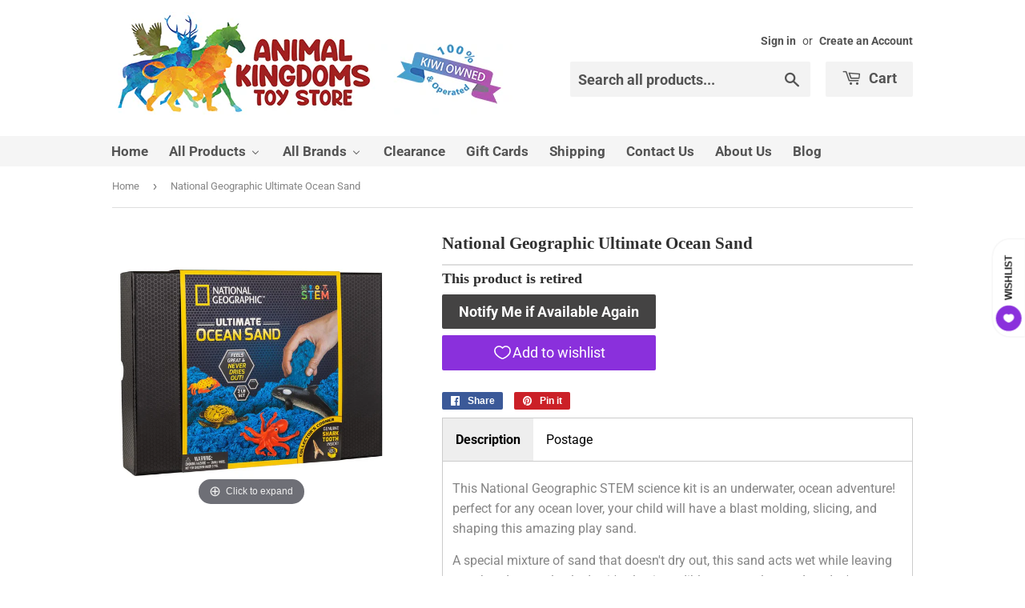

--- FILE ---
content_type: text/html; charset=utf-8
request_url: https://animalkingdoms.co.nz/products/national-geographic-ultimate-ocean-sand
body_size: 62309
content:
<!doctype html>
<html class="no-touch no-js">
  <head>
    <style>
          @supports (-webkit-touch-callout: none) {
        /* #ProductSection nav.breadcrumb,
        .template-index .custom-content .custom__item-inner{
          margin-top:65px;
        }
        #CollectionSection .section-header{
          margin-top:30px;
        }
        #ssw-topauth{
          position:absolute;
          top:190px;
          right:90px;
        }
        #signup_modal .ssw-modal-dialog,
        #login_modal .ssw-modal-dialog{
          margin-top:30px;
        } */
      }
    </style>

    <script>
      (function(H){H.className=H.className.replace(/\bno-js\b/,'js')})(document.documentElement)
    </script>
    <!-- Basic page needs ================================================== -->
    <meta charset="utf-8">
    <meta http-equiv="X-UA-Compatible" content="IE=edge,chrome=1">

    
      <link rel="shortcut icon" href="//animalkingdoms.co.nz/cdn/shop/files/favicon_320x320_3ed03891-84e4-40d9-91bf-9ec841370568_32x32.png?v=1614332036" type="image/png">
    

    <!-- Title and description ================================================== -->
    <title>
      National Geographic Ultimate Ocean Sand
      
      
       &ndash; Animal Kingdoms Toy Store
    </title>

    
      <meta name="description" content="This National Geographic STEM science kit is an underwater, ocean adventure! perfect for any ocean lover, your child will have a blast molding, slicing, and shaping this amazing play sand. A special mixture of sand that doesn&#39;t dry out, this sand acts wet while leaving your hands completely dry; it&#39;s also incredibly ea">
    

    <!-- Product meta ================================================== -->
    <!-- /snippets/social-meta-tags.liquid -->




<meta property="og:site_name" content="Animal Kingdoms Toy Store">
<meta property="og:url" content="https://animalkingdoms.co.nz/products/national-geographic-ultimate-ocean-sand">
<meta property="og:title" content="National Geographic Ultimate Ocean Sand">
<meta property="og:type" content="product">
<meta property="og:description" content="This National Geographic STEM science kit is an underwater, ocean adventure! perfect for any ocean lover, your child will have a blast molding, slicing, and shaping this amazing play sand. A special mixture of sand that doesn&#39;t dry out, this sand acts wet while leaving your hands completely dry; it&#39;s also incredibly ea">

  <meta property="og:price:amount" content="46.00">
  <meta property="og:price:currency" content="NZD">

<meta property="og:image" content="http://animalkingdoms.co.nz/cdn/shop/products/NGOCEANSAND2_1_1200x1200.jpg?v=1640539521">
<meta property="og:image:secure_url" content="https://animalkingdoms.co.nz/cdn/shop/products/NGOCEANSAND2_1_1200x1200.jpg?v=1640539521">


<meta name="twitter:card" content="summary_large_image">
<meta name="twitter:title" content="National Geographic Ultimate Ocean Sand">
<meta name="twitter:description" content="This National Geographic STEM science kit is an underwater, ocean adventure! perfect for any ocean lover, your child will have a blast molding, slicing, and shaping this amazing play sand. A special mixture of sand that doesn&#39;t dry out, this sand acts wet while leaving your hands completely dry; it&#39;s also incredibly ea">


    <!-- Helpers ================================================== -->
    <link rel="canonical" href="https://animalkingdoms.co.nz/products/national-geographic-ultimate-ocean-sand">
    <meta name="viewport" content="width=device-width,initial-scale=1">

    <!-- CSS ================================================== -->
    <link href="//animalkingdoms.co.nz/cdn/shop/t/86/assets/theme.scss.css?v=83347028294161404971767850653" rel="stylesheet" type="text/css" media="all" />

    <!-- Header hook for plugins ================================================== -->

    <script>window.performance && window.performance.mark && window.performance.mark('shopify.content_for_header.start');</script><meta name="google-site-verification" content="dazdqYmrD3JlYx0NylbZdekqTs9ulRsKZG_REheFIdM">
<meta name="google-site-verification" content="dLt-wqR9JS7B85nmgW3SADZfqOIp_54mnODxw0RYVJo">
<meta name="facebook-domain-verification" content="b7cvmfm4kuk78uq8f7xrargokvx0n8">
<meta name="facebook-domain-verification" content="2htoml8x831fv7hmg7aqjwzdbv19el">
<meta name="facebook-domain-verification" content="ps13n5d2rhzqk9uqzei63b4unslxo1">
<meta name="facebook-domain-verification" content="3p7n8eiyctkrm9ogsbz1dvae6ekwku">
<meta name="facebook-domain-verification" content="mtaugonuhfbhr48ri3vmufrok3oigf">
<meta id="shopify-digital-wallet" name="shopify-digital-wallet" content="/18854211/digital_wallets/dialog">
<meta name="shopify-checkout-api-token" content="2bf62e835ffcc38378a446db8a2f8a73">
<link rel="alternate" type="application/json+oembed" href="https://animalkingdoms.co.nz/products/national-geographic-ultimate-ocean-sand.oembed">
<script async="async" src="/checkouts/internal/preloads.js?locale=en-NZ"></script>
<link rel="preconnect" href="https://shop.app" crossorigin="anonymous">
<script async="async" src="https://shop.app/checkouts/internal/preloads.js?locale=en-NZ&shop_id=18854211" crossorigin="anonymous"></script>
<script id="shopify-features" type="application/json">{"accessToken":"2bf62e835ffcc38378a446db8a2f8a73","betas":["rich-media-storefront-analytics"],"domain":"animalkingdoms.co.nz","predictiveSearch":true,"shopId":18854211,"locale":"en"}</script>
<script>var Shopify = Shopify || {};
Shopify.shop = "animal-kingdoms.myshopify.com";
Shopify.locale = "en";
Shopify.currency = {"active":"NZD","rate":"1.0"};
Shopify.country = "NZ";
Shopify.theme = {"name":"www.animalkingdoms.co.nz - RRP","id":155970306288,"schema_name":"Supply","schema_version":"8.9.4","theme_store_id":679,"role":"main"};
Shopify.theme.handle = "null";
Shopify.theme.style = {"id":null,"handle":null};
Shopify.cdnHost = "animalkingdoms.co.nz/cdn";
Shopify.routes = Shopify.routes || {};
Shopify.routes.root = "/";</script>
<script type="module">!function(o){(o.Shopify=o.Shopify||{}).modules=!0}(window);</script>
<script>!function(o){function n(){var o=[];function n(){o.push(Array.prototype.slice.apply(arguments))}return n.q=o,n}var t=o.Shopify=o.Shopify||{};t.loadFeatures=n(),t.autoloadFeatures=n()}(window);</script>
<script>
  window.ShopifyPay = window.ShopifyPay || {};
  window.ShopifyPay.apiHost = "shop.app\/pay";
  window.ShopifyPay.redirectState = null;
</script>
<script id="shop-js-analytics" type="application/json">{"pageType":"product"}</script>
<script defer="defer" async type="module" src="//animalkingdoms.co.nz/cdn/shopifycloud/shop-js/modules/v2/client.init-shop-cart-sync_WVOgQShq.en.esm.js"></script>
<script defer="defer" async type="module" src="//animalkingdoms.co.nz/cdn/shopifycloud/shop-js/modules/v2/chunk.common_C_13GLB1.esm.js"></script>
<script defer="defer" async type="module" src="//animalkingdoms.co.nz/cdn/shopifycloud/shop-js/modules/v2/chunk.modal_CLfMGd0m.esm.js"></script>
<script type="module">
  await import("//animalkingdoms.co.nz/cdn/shopifycloud/shop-js/modules/v2/client.init-shop-cart-sync_WVOgQShq.en.esm.js");
await import("//animalkingdoms.co.nz/cdn/shopifycloud/shop-js/modules/v2/chunk.common_C_13GLB1.esm.js");
await import("//animalkingdoms.co.nz/cdn/shopifycloud/shop-js/modules/v2/chunk.modal_CLfMGd0m.esm.js");

  window.Shopify.SignInWithShop?.initShopCartSync?.({"fedCMEnabled":true,"windoidEnabled":true});

</script>
<script>
  window.Shopify = window.Shopify || {};
  if (!window.Shopify.featureAssets) window.Shopify.featureAssets = {};
  window.Shopify.featureAssets['shop-js'] = {"shop-cart-sync":["modules/v2/client.shop-cart-sync_DuR37GeY.en.esm.js","modules/v2/chunk.common_C_13GLB1.esm.js","modules/v2/chunk.modal_CLfMGd0m.esm.js"],"init-fed-cm":["modules/v2/client.init-fed-cm_BucUoe6W.en.esm.js","modules/v2/chunk.common_C_13GLB1.esm.js","modules/v2/chunk.modal_CLfMGd0m.esm.js"],"shop-toast-manager":["modules/v2/client.shop-toast-manager_B0JfrpKj.en.esm.js","modules/v2/chunk.common_C_13GLB1.esm.js","modules/v2/chunk.modal_CLfMGd0m.esm.js"],"init-shop-cart-sync":["modules/v2/client.init-shop-cart-sync_WVOgQShq.en.esm.js","modules/v2/chunk.common_C_13GLB1.esm.js","modules/v2/chunk.modal_CLfMGd0m.esm.js"],"shop-button":["modules/v2/client.shop-button_B_U3bv27.en.esm.js","modules/v2/chunk.common_C_13GLB1.esm.js","modules/v2/chunk.modal_CLfMGd0m.esm.js"],"init-windoid":["modules/v2/client.init-windoid_DuP9q_di.en.esm.js","modules/v2/chunk.common_C_13GLB1.esm.js","modules/v2/chunk.modal_CLfMGd0m.esm.js"],"shop-cash-offers":["modules/v2/client.shop-cash-offers_BmULhtno.en.esm.js","modules/v2/chunk.common_C_13GLB1.esm.js","modules/v2/chunk.modal_CLfMGd0m.esm.js"],"pay-button":["modules/v2/client.pay-button_CrPSEbOK.en.esm.js","modules/v2/chunk.common_C_13GLB1.esm.js","modules/v2/chunk.modal_CLfMGd0m.esm.js"],"init-customer-accounts":["modules/v2/client.init-customer-accounts_jNk9cPYQ.en.esm.js","modules/v2/client.shop-login-button_DJ5ldayH.en.esm.js","modules/v2/chunk.common_C_13GLB1.esm.js","modules/v2/chunk.modal_CLfMGd0m.esm.js"],"avatar":["modules/v2/client.avatar_BTnouDA3.en.esm.js"],"checkout-modal":["modules/v2/client.checkout-modal_pBPyh9w8.en.esm.js","modules/v2/chunk.common_C_13GLB1.esm.js","modules/v2/chunk.modal_CLfMGd0m.esm.js"],"init-shop-for-new-customer-accounts":["modules/v2/client.init-shop-for-new-customer-accounts_BUoCy7a5.en.esm.js","modules/v2/client.shop-login-button_DJ5ldayH.en.esm.js","modules/v2/chunk.common_C_13GLB1.esm.js","modules/v2/chunk.modal_CLfMGd0m.esm.js"],"init-customer-accounts-sign-up":["modules/v2/client.init-customer-accounts-sign-up_CnczCz9H.en.esm.js","modules/v2/client.shop-login-button_DJ5ldayH.en.esm.js","modules/v2/chunk.common_C_13GLB1.esm.js","modules/v2/chunk.modal_CLfMGd0m.esm.js"],"init-shop-email-lookup-coordinator":["modules/v2/client.init-shop-email-lookup-coordinator_CzjY5t9o.en.esm.js","modules/v2/chunk.common_C_13GLB1.esm.js","modules/v2/chunk.modal_CLfMGd0m.esm.js"],"shop-follow-button":["modules/v2/client.shop-follow-button_CsYC63q7.en.esm.js","modules/v2/chunk.common_C_13GLB1.esm.js","modules/v2/chunk.modal_CLfMGd0m.esm.js"],"shop-login-button":["modules/v2/client.shop-login-button_DJ5ldayH.en.esm.js","modules/v2/chunk.common_C_13GLB1.esm.js","modules/v2/chunk.modal_CLfMGd0m.esm.js"],"shop-login":["modules/v2/client.shop-login_B9ccPdmx.en.esm.js","modules/v2/chunk.common_C_13GLB1.esm.js","modules/v2/chunk.modal_CLfMGd0m.esm.js"],"lead-capture":["modules/v2/client.lead-capture_D0K_KgYb.en.esm.js","modules/v2/chunk.common_C_13GLB1.esm.js","modules/v2/chunk.modal_CLfMGd0m.esm.js"],"payment-terms":["modules/v2/client.payment-terms_BWmiNN46.en.esm.js","modules/v2/chunk.common_C_13GLB1.esm.js","modules/v2/chunk.modal_CLfMGd0m.esm.js"]};
</script>
<script>(function() {
  var isLoaded = false;
  function asyncLoad() {
    if (isLoaded) return;
    isLoaded = true;
    var urls = ["https:\/\/cdn.hextom.com\/js\/freeshippingbar.js?shop=animal-kingdoms.myshopify.com"];
    for (var i = 0; i < urls.length; i++) {
      var s = document.createElement('script');
      s.type = 'text/javascript';
      s.async = true;
      s.src = urls[i];
      var x = document.getElementsByTagName('script')[0];
      x.parentNode.insertBefore(s, x);
    }
  };
  if(window.attachEvent) {
    window.attachEvent('onload', asyncLoad);
  } else {
    window.addEventListener('load', asyncLoad, false);
  }
})();</script>
<script id="__st">var __st={"a":18854211,"offset":46800,"reqid":"b1585f98-d605-4d6f-89c7-77f1464608b7-1769705170","pageurl":"animalkingdoms.co.nz\/products\/national-geographic-ultimate-ocean-sand","u":"998d4d8927d0","p":"product","rtyp":"product","rid":4803553525837};</script>
<script>window.ShopifyPaypalV4VisibilityTracking = true;</script>
<script id="captcha-bootstrap">!function(){'use strict';const t='contact',e='account',n='new_comment',o=[[t,t],['blogs',n],['comments',n],[t,'customer']],c=[[e,'customer_login'],[e,'guest_login'],[e,'recover_customer_password'],[e,'create_customer']],r=t=>t.map((([t,e])=>`form[action*='/${t}']:not([data-nocaptcha='true']) input[name='form_type'][value='${e}']`)).join(','),a=t=>()=>t?[...document.querySelectorAll(t)].map((t=>t.form)):[];function s(){const t=[...o],e=r(t);return a(e)}const i='password',u='form_key',d=['recaptcha-v3-token','g-recaptcha-response','h-captcha-response',i],f=()=>{try{return window.sessionStorage}catch{return}},m='__shopify_v',_=t=>t.elements[u];function p(t,e,n=!1){try{const o=window.sessionStorage,c=JSON.parse(o.getItem(e)),{data:r}=function(t){const{data:e,action:n}=t;return t[m]||n?{data:e,action:n}:{data:t,action:n}}(c);for(const[e,n]of Object.entries(r))t.elements[e]&&(t.elements[e].value=n);n&&o.removeItem(e)}catch(o){console.error('form repopulation failed',{error:o})}}const l='form_type',E='cptcha';function T(t){t.dataset[E]=!0}const w=window,h=w.document,L='Shopify',v='ce_forms',y='captcha';let A=!1;((t,e)=>{const n=(g='f06e6c50-85a8-45c8-87d0-21a2b65856fe',I='https://cdn.shopify.com/shopifycloud/storefront-forms-hcaptcha/ce_storefront_forms_captcha_hcaptcha.v1.5.2.iife.js',D={infoText:'Protected by hCaptcha',privacyText:'Privacy',termsText:'Terms'},(t,e,n)=>{const o=w[L][v],c=o.bindForm;if(c)return c(t,g,e,D).then(n);var r;o.q.push([[t,g,e,D],n]),r=I,A||(h.body.append(Object.assign(h.createElement('script'),{id:'captcha-provider',async:!0,src:r})),A=!0)});var g,I,D;w[L]=w[L]||{},w[L][v]=w[L][v]||{},w[L][v].q=[],w[L][y]=w[L][y]||{},w[L][y].protect=function(t,e){n(t,void 0,e),T(t)},Object.freeze(w[L][y]),function(t,e,n,w,h,L){const[v,y,A,g]=function(t,e,n){const i=e?o:[],u=t?c:[],d=[...i,...u],f=r(d),m=r(i),_=r(d.filter((([t,e])=>n.includes(e))));return[a(f),a(m),a(_),s()]}(w,h,L),I=t=>{const e=t.target;return e instanceof HTMLFormElement?e:e&&e.form},D=t=>v().includes(t);t.addEventListener('submit',(t=>{const e=I(t);if(!e)return;const n=D(e)&&!e.dataset.hcaptchaBound&&!e.dataset.recaptchaBound,o=_(e),c=g().includes(e)&&(!o||!o.value);(n||c)&&t.preventDefault(),c&&!n&&(function(t){try{if(!f())return;!function(t){const e=f();if(!e)return;const n=_(t);if(!n)return;const o=n.value;o&&e.removeItem(o)}(t);const e=Array.from(Array(32),(()=>Math.random().toString(36)[2])).join('');!function(t,e){_(t)||t.append(Object.assign(document.createElement('input'),{type:'hidden',name:u})),t.elements[u].value=e}(t,e),function(t,e){const n=f();if(!n)return;const o=[...t.querySelectorAll(`input[type='${i}']`)].map((({name:t})=>t)),c=[...d,...o],r={};for(const[a,s]of new FormData(t).entries())c.includes(a)||(r[a]=s);n.setItem(e,JSON.stringify({[m]:1,action:t.action,data:r}))}(t,e)}catch(e){console.error('failed to persist form',e)}}(e),e.submit())}));const S=(t,e)=>{t&&!t.dataset[E]&&(n(t,e.some((e=>e===t))),T(t))};for(const o of['focusin','change'])t.addEventListener(o,(t=>{const e=I(t);D(e)&&S(e,y())}));const B=e.get('form_key'),M=e.get(l),P=B&&M;t.addEventListener('DOMContentLoaded',(()=>{const t=y();if(P)for(const e of t)e.elements[l].value===M&&p(e,B);[...new Set([...A(),...v().filter((t=>'true'===t.dataset.shopifyCaptcha))])].forEach((e=>S(e,t)))}))}(h,new URLSearchParams(w.location.search),n,t,e,['guest_login'])})(!0,!0)}();</script>
<script integrity="sha256-4kQ18oKyAcykRKYeNunJcIwy7WH5gtpwJnB7kiuLZ1E=" data-source-attribution="shopify.loadfeatures" defer="defer" src="//animalkingdoms.co.nz/cdn/shopifycloud/storefront/assets/storefront/load_feature-a0a9edcb.js" crossorigin="anonymous"></script>
<script crossorigin="anonymous" defer="defer" src="//animalkingdoms.co.nz/cdn/shopifycloud/storefront/assets/shopify_pay/storefront-65b4c6d7.js?v=20250812"></script>
<script data-source-attribution="shopify.dynamic_checkout.dynamic.init">var Shopify=Shopify||{};Shopify.PaymentButton=Shopify.PaymentButton||{isStorefrontPortableWallets:!0,init:function(){window.Shopify.PaymentButton.init=function(){};var t=document.createElement("script");t.src="https://animalkingdoms.co.nz/cdn/shopifycloud/portable-wallets/latest/portable-wallets.en.js",t.type="module",document.head.appendChild(t)}};
</script>
<script data-source-attribution="shopify.dynamic_checkout.buyer_consent">
  function portableWalletsHideBuyerConsent(e){var t=document.getElementById("shopify-buyer-consent"),n=document.getElementById("shopify-subscription-policy-button");t&&n&&(t.classList.add("hidden"),t.setAttribute("aria-hidden","true"),n.removeEventListener("click",e))}function portableWalletsShowBuyerConsent(e){var t=document.getElementById("shopify-buyer-consent"),n=document.getElementById("shopify-subscription-policy-button");t&&n&&(t.classList.remove("hidden"),t.removeAttribute("aria-hidden"),n.addEventListener("click",e))}window.Shopify?.PaymentButton&&(window.Shopify.PaymentButton.hideBuyerConsent=portableWalletsHideBuyerConsent,window.Shopify.PaymentButton.showBuyerConsent=portableWalletsShowBuyerConsent);
</script>
<script data-source-attribution="shopify.dynamic_checkout.cart.bootstrap">document.addEventListener("DOMContentLoaded",(function(){function t(){return document.querySelector("shopify-accelerated-checkout-cart, shopify-accelerated-checkout")}if(t())Shopify.PaymentButton.init();else{new MutationObserver((function(e,n){t()&&(Shopify.PaymentButton.init(),n.disconnect())})).observe(document.body,{childList:!0,subtree:!0})}}));
</script>
<link id="shopify-accelerated-checkout-styles" rel="stylesheet" media="screen" href="https://animalkingdoms.co.nz/cdn/shopifycloud/portable-wallets/latest/accelerated-checkout-backwards-compat.css" crossorigin="anonymous">
<style id="shopify-accelerated-checkout-cart">
        #shopify-buyer-consent {
  margin-top: 1em;
  display: inline-block;
  width: 100%;
}

#shopify-buyer-consent.hidden {
  display: none;
}

#shopify-subscription-policy-button {
  background: none;
  border: none;
  padding: 0;
  text-decoration: underline;
  font-size: inherit;
  cursor: pointer;
}

#shopify-subscription-policy-button::before {
  box-shadow: none;
}

      </style>

<script>window.performance && window.performance.mark && window.performance.mark('shopify.content_for_header.end');</script>

    

    <script src="//animalkingdoms.co.nz/cdn/shop/t/86/assets/jquery-3.5.1.min.js?v=60938658743091704111758414895" type="text/javascript"></script>

    <script src="//animalkingdoms.co.nz/cdn/shop/t/86/assets/vendor.js?v=115237966201331779261758414895" defer="defer"></script>
    <script src="//animalkingdoms.co.nz/cdn/shop/t/86/assets/theme.js?v=72673197830605816581758414895" defer="defer"></script>
    <script src="https://cdnjs.cloudflare.com/ajax/libs/jquery-modal/0.9.1/jquery.modal.min.js" defer="defer"></script>
    <script src="//animalkingdoms.co.nz/cdn/shop/t/86/assets/flybuys.validation.min.js?v=31947473706589941211758414895" defer="defer"></script>

    

     
    <script src="//animalkingdoms.co.nz/cdn/shop/t/86/assets/magiczoomplus.js?v=62429713980541176701758414895" type="text/javascript"></script>
    <link href="//animalkingdoms.co.nz/cdn/shop/t/86/assets/magiczoomplus.css?v=6686592196500411591758414895" rel="stylesheet" type="text/css" media="all" />
    
    <link href="//animalkingdoms.co.nz/cdn/shop/t/86/assets/magiczoomplus.additional.css?v=156117004259154350191758414895" rel="stylesheet" type="text/css" media="all" />
    <script type="text/javascript">
    mzOptions = {
		'zoomWidth':'100%',
		'zoomHeight':'100%',
		'zoomPosition':'bottom',
		'zoomDistance':10,
		'selectorTrigger':'click',
		'transitionEffect':true,
		'zoomMode':'off',
		'zoomOn':'click',
		'zoomCaption':'top',
		'upscale':true,
		'variableZoom':true,
		'smoothing':true,
		'expand':'window',
		'expandZoomMode':'magnifier',
		'expandZoomOn':'click',
		'expandCaption':false,
		'closeOnClickOutside':true,
		'hint':'always',
		'textHoverZoomHint':'Hover to zoom',
		'textClickZoomHint':'Click to zoom',
		'textExpandHint':'Click to expand',
		'textBtnClose':'Close',
		'textBtnNext':'Next',
		'textBtnPrev':'Previous',
		'lazyZoom':true,
		'rightClick':true
    }
    mzMobileOptions = {
		'zoomMode':'magnifier',
		'textHoverZoomHint':'Touch to zoom',
		'textClickZoomHint':'Double tap to zoom',
		'textExpandHint':'Tap to expand'
    }
    
    </script>
    <script src="//animalkingdoms.co.nz/cdn/shop/t/86/assets/magiczoomplus.sirv.js?v=48281788271831769961758414895" type="text/javascript"></script>
    


    <!-- Algolia head -->
    <script src="//animalkingdoms.co.nz/cdn/shop/t/86/assets/algolia_config.js?v=48387743694649269191758414895" type="text/javascript"></script>
    <script type="text/template" id="template_algolia_money_format">
      ${{amount}} NZD

    </script>
    <script type="text/template" id="template_algolia_current_collection_id">
      {
    "currentCollectionID": 
}

    </script>
    <script type="text/template" id="template_algolia_autocomplete">
      <div class="
  aa-columns-container

  [[# with.articles ]] aa-with-articles [[/ with.articles ]]
  [[^ with.articles ]] aa-without-articles [[/ with.articles ]]

  [[# with.collections ]] aa-with-collections [[/ with.collections ]]
  [[^ with.collections ]] aa-without-collections [[/ with.collections ]]


  [[# with.poweredBy ]] aa-with-powered-by [[/ with.poweredBy ]]
  [[^ with.poweredBy ]] aa-without-powered-by [[/ with.poweredBy ]]

  [[# with.products ]] aa-with-products [[/ with.products ]]
  [[^ with.products ]] aa-without-products [[/ with.products ]]

  [[# with.pages ]] aa-with-pages [[/ with.pages ]]
  [[^ with.pages ]] aa-without-pages [[/ with.pages ]]
">
  <div class="aa-dataset-products aa-right-column"></div>


    <div class="aa-articles">
      <div class="aa-articles-header">
        Blog posts
      </div>
      <div class="aa-dataset-articles"></div>
    </div>

    <div class="aa-pages">
      <div class="aa-pages-header">
        Pages
      </div>
      <div class="aa-dataset-pages"></div>
    </div>


</div>

    </script>
    <script type="text/template" id="template_algolia_autocomplete.css">
      .algolia-autocomplete {
  box-sizing: border-box;

  background: white;
  border: 1px solid #CCC;
  border-top: 2px solid [[ colors.main ]];

  z-index: 10000 !important;

  color: black;

  text-align: left;
}

.aa-dropdown-menu .aa-highlight {
  color: black;
  font-weight: bold;
}

.aa-dropdown-menu .aa-cursor {
  cursor: pointer;
  background: #f8f8f8;
}

/* Resets */
.aa-dropdown-menu div,
.aa-dropdown-menu p,
.aa-dropdown-menu span,
.aa-dropdown-menu a {
  box-sizing: border-box;

  margin: 0;
  padding: 0;

  line-height: 1;
  font-size: initial;
}

/* Links */
.aa-dropdown-menu a,
.aa-dropdown-menu a:hover,
.aa-dropdown-menu a:focus,
.aa-dropdown-menu a:active {
  font-weight: initial;
  font-style: initial;
  text-decoration: initial;

  color: [[ colors.main ]];
}

.aa-dropdown-menu a:hover,
.aa-dropdown-menu a:focus,
.aa-dropdown-menu a:active {
  text-decoration: underline;
}

/* Column layout */
.aa-dropdown-menu .aa-left-column,
.aa-dropdown-menu .aa-right-column {
  position: relative;

  padding: 24px 24px 0 24px;
}

.aa-dropdown-menu-size-xs .aa-left-column,
.aa-dropdown-menu-size-xs .aa-right-column,
.aa-dropdown-menu-size-sm .aa-left-column,
.aa-dropdown-menu-size-sm .aa-right-column {
  padding: 24px 12px 0 12px;
}

.aa-dropdown-menu .aa-with-powered-by .aa-left-column {
  padding-bottom: 48px;
}

.aa-dropdown-menu-size-xs .aa-left-column,
.aa-dropdown-menu-size-sm .aa-left-column {
  padding-top: 0;
  padding-bottom: 32px;
}

.aa-dropdown-menu-size-xs .aa-without-powered-by .aa-left-column,
.aa-dropdown-menu-size-sm .aa-without-powered-by .aa-left-column {
  padding-bottom: 0;
}

.aa-dropdown-menu-size-lg .aa-columns-container {
  direction: rtl;

  width: 100%;

  display: table;
  table-layout: fixed;
}

.aa-dropdown-menu-size-lg .aa-left-column,
.aa-dropdown-menu-size-lg .aa-right-column {
  display: table-cell;
  direction: ltr;
  vertical-align: top;
}

.aa-dropdown-menu-size-lg .aa-left-column {
  width: 30%;
}

.aa-dropdown-menu-size-lg .aa-without-articles.aa-without-collections .aa-left-column {
  display: none;
}

.aa-dropdown-menu-size-lg .aa-without-products .aa-left-column {
  width: 100%;
}

.aa-dropdown-menu-size-lg .aa-right-column ,
.aa-dropdown-menu-size-xs .aa-right-column ,
.aa-dropdown-menu-size-sm .aa-right-column ,
.aa-dropdown-menu-size-md .aa-right-column {

  width: 70%;
  border-left: 1px solid #ebebeb;

  padding-bottom: 64px;
}

.aa-dropdown-menu-size-lg .aa-without-footer .aa-right-column {
  padding-bottom: 0;
}

.aa-dropdown-menu-size-lg .aa-without-articles.aa-without-collections .aa-right-column {
  width: 100%;
  border-left: none;
}

.aa-dropdown-menu-size-lg .aa-without-products .aa-right-column {
  display: none;
}

/* Products group */
.aa-dropdown-menu .aa-dataset-products .aa-suggestions:after {
  content: '';
  display: block;
  clear: both;
}

.aa-dropdown-menu .aa-without-products .aa-dataset-products {
  display: none;
}

.aa-dropdown-menu .aa-products-empty {
  margin-bottom: 16px;
}

.aa-dropdown-menu .aa-products-empty .aa-no-result {
  color: [[ colors.secondary ]];
}

.aa-dropdown-menu .aa-products-empty .aa-see-all {
  margin-top: 8px;
}

/* Product */
.aa-dropdown-menu .aa-dataset-products .aa-suggestion {
  float: left;

  width: 50%;

  margin-bottom: 16px;
  margin-top: -4px; /* -$v_padding */
}

.aa-dropdown-menu-size-xs .aa-dataset-products .aa-suggestion,
.aa-dropdown-menu-size-sm .aa-dataset-products .aa-suggestion {
  width: 100%;
}

.aa-dropdown-menu .aa-product {
  position: relative;
  min-height: 56px; /* $img_size + 2 * $v_padding */

  padding: 4px 16px; /* $v_padding, $h_padding */
}

.aa-dropdown-menu .aa-product-picture {
  position: absolute;

  width: 48px; /* $img_size */
  height: 48px; /* $img_size */

  top: 4px; /* $v_padding */
  left: 16px; /* $h_padding */

  background-position: center center;
  background-size: contain;
  background-repeat: no-repeat;
}

.aa-dropdown-menu .aa-product-text {
  margin-left: 64px; /* $img_size + $h_padding */
}

.aa-dropdown-menu-size-xs .aa-product {
  padding: 4px;
}

.aa-dropdown-menu-size-xs .aa-product-picture {
  display: none;
}

.aa-dropdown-menu-size-xs .aa-product-text {
  margin: 0;
}

.aa-dropdown-menu .aa-product-info {
  font-size: 0.85em;
  color: [[ colors.secondary ]];
}

.aa-dropdown-menu .aa-product-info .aa-highlight {
  font-size: 1em;
}

.aa-dropdown-menu .aa-product-price {
  color: [[ colors.main ]];
}

.aa-dropdown-menu .aa-product-title,
.aa-dropdown-menu .aa-product-info {
  width: 100%;

  margin-top: -0.4em;

  white-space: nowrap;
  overflow: hidden;
  text-overflow: ellipsis;

  line-height: 1.5;
}

/* Collections, Articles & Pages */
.aa-dropdown-menu .aa-without-collections .aa-collections {
  display: none;
}

.aa-dropdown-menu .aa-without-articles .aa-articles {
  display: none;
}

.aa-dropdown-menu .aa-without-pages .aa-pages {
  display: none;
}

.aa-dropdown-menu .aa-collections,
.aa-dropdown-menu .aa-articles,
.aa-dropdown-menu .aa-pages {
  margin-bottom: 24px;
}

.aa-dropdown-menu .aa-collections-empty .aa-no-result,
.aa-dropdown-menu .aa-articles-empty .aa-no-result,
.aa-dropdown-menu .aa-pages-empty .aa-no-result {
  opacity: 0.7;
}

.aa-dropdown-menu .aa-collections-header,
.aa-dropdown-menu .aa-articles-header,
.aa-dropdown-menu .aa-pages-header {
  margin-bottom: 8px;

  text-transform: uppercase;
  font-weight: bold;
  font-size: 0.8em;

  color: [[ colors.secondary ]];
}

.aa-dropdown-menu .aa-collection,
.aa-dropdown-menu .aa-article,
.aa-dropdown-menu .aa-page {
  padding: 4px;
}

/* Footer */

.aa-dropdown-menu .aa-footer,
.aa-dropdown-menu-size-xs .aa-footer,
.aa-dropdown-menu-size-sm .aa-footer,
.aa-dropdown-menu-size-md .aa-footer{
  display: block;

  width: 100%;

  position: absolute;
  left: 0;
  bottom: 0;

  padding: 16px 48px;

  background-color: #f8f8f8;
}

/* Powered By */

.aa-dropdown-menu .aa-without-powered-by .aa-powered-by {
  display: none;
}

.aa-dropdown-menu .aa-powered-by {
  width: 100%;

  position: absolute;
  left: 0;
  bottom: 16px;

  text-align: center;
  font-size: 0.8em;
  color: [[ colors.secondary ]];
}

.aa-dropdown-menu .aa-powered-by-logo {
  display: inline-block;

  width: 142px;
  height: 24px;

  margin-bottom: -6px;

  background-position: center center;
  background-size: contain;
  background-repeat: no-repeat;
  background-image: url([data-uri]);
}

    </script>
    <script type="text/template" id="template_algolia_autocomplete_pages_empty">
      <div class="aa-pages-empty">
  <div class="aa-no-result">
    [[ translations.noPageFound ]]
  </div>
</div>

    </script>
    <script type="text/template" id="template_algolia_autocomplete_page">
      <div class="aa-page">
  <div class="aa-picture" style="background-image: url('[[# helpers.iconImage ]][[/ helpers.iconImage ]]')"></div>
  <div class="aa-text">
    <span class="aa-title">[[& _highlightResult.title.value ]]</span>
  </div>
</div>

    </script>
    <script type="text/template" id="template_algolia_autocomplete_collection">
      

    </script>
    <script type="text/template" id="template_algolia_autocomplete_collections_empty">
      
    </script>
    <script type="text/template" id="template_algolia_autocomplete_article">
      <div class="aa-article">
  <div class="aa-text">
    <span class="aa-title">[[& _highlightResult.title.value ]]</span>
  </div>
</div>

    </script>
    <script type="text/template" id="template_algolia_autocomplete_articles_empty">
      <div class="aa-articles-empty">
  <div class="aa-no-result">
    No article found
  </div>
</div>

    </script>
    <script type="text/template" id="template_algolia_autocomplete_product">
      <div data-algolia-index="[[ _index ]]" data-algolia-position="[[ _position ]]" data-algolia-queryid="[[ queryID ]]" data-algolia-objectid="[[ objectID ]]" class="aa-product">
  <div class="aa-product-picture" style="background-image: url('[[# helpers.thumbImage ]][[/ helpers.thumbImage ]]')"></div>
  <div class="aa-product-text">
    <p class="aa-product-title">
      [[# helpers.fullHTMLTitle ]][[/ helpers.fullHTMLTitle ]]
    </p>
   
    <p class="aa-product-price">
      [[# helpers.autocompletePrice ]][[/ helpers.autocompletePrice ]]
    </p>
  </div>
</div>

    </script>
    <script type="text/template" id="template_algolia_autocomplete_products_empty">
      <div class="aa-products-empty">
  <p class="aa-no-result">
    [[# helpers.no_result_for ]] "[[ query ]]" [[/ helpers.no_result_for]]
  </p>

  <p class="aa-see-all">
    <a href="/search?q=">
      [[ translations.allProducts ]]
    </a>
  </p>
</div>

    </script>
    <script type="text/template" id="template_algolia_autocomplete_footer">
      <div class="aa-footer">
  [[ translations.allProducts ]]
  <a class="aa-footer-link" href="/search?q=[[ query ]]">
    [[ translations.matching ]]
    <span class="aa-query">
      "[[ query ]]"
    </span>
  </a>
  (<span class="aa-nbhits">[[# helpers.formatNumber ]][[ nbHits ]][[/ helpers.formatNumber ]]</span>)
</div>

    </script>
    <script type="text/template" id="template_algolia_instant_search">
      <div class="ais-page">
  <div class="ais-facets-button">
    Show filters
  </div>
  <div class="ais-facets">
      <div class="ais-clear-refinements-container"></div>
      <div class="ais-current-refined-values-container"></div>
    [[# facets ]]
      <div class="ais-facet-[[ type ]] ais-facet-[[ escapedName ]]">
        <div class="ais-range-slider--header ais-facet--header ais-header">[[ title ]]</div>
        <div class="ais-facet-[[ escapedName ]]-container"></div>
      </div>
    [[/ facets ]]
  </div>
  <div class="ais-block">
    <div class="ais-input">
      <div class="ais-input--label">
        [[ translations.search ]]
      </div>
      <div class="ais-search-box-container"></div>
      <div class="ais-input-button">
        <div class="ais-clear-input-icon"></div>
        <a title="Search by Algolia - Click to know more" href="https://www.algolia.com/?utm_source=shopify&utm_medium=link&utm_campaign=instantsearch-[[ storeName ]]">
          <div class="ais-algolia-icon"></div>
        </a>
      </div>
    </div>
    <div class="ais-search-header">
      <div class="ais-stats-container"></div>
      <div class="ais-change-display">
        <span class="ais-change-display-block ais-change-display-selected"><i class="fa fa-th-large"></i></span>
        <span class="ais-change-display-list"><i class="fa fa-th-list"></i></span>
      </div>
      <div class="ais-sort">
        [[# multipleSortOrders ]]
        [[ translations.sortBy ]] <span class="ais-sort-orders-container"></span>
        [[/ multipleSortOrders ]]

        [[^ multipleSortOrders ]]
        [[ translations.sortBy ]] [[ translations.relevance ]]
        [[/ multipleSortOrders ]]
      </div>
    </div>
    <div class="ais-hits-container ais-results-as-block"></div>
  </div>
  <div class="ais-pagination-container"></div>
</div>

    </script>
    <script type="text/template" id="template_algolia_instant_search.css">
      .ais-page .aa-highlight {
  color: black;
  font-weight: bold;
}

/* Resets */
.ais-page div,
.ais-page p,
.ais-page span,
.ais-page a,
.ais-page ul,
.ais-page li,
.ais-page input {
  box-sizing: border-box;

  margin: 0;
  padding: 0;

  line-height: 1;
  font-size: initial;
  list-style-type: none;
}

.ais-page input {
  padding-left: 24px !important;
}

/* Links */
.ais-page .ais-link,
.ais-page a,
.ais-page a:hover,
.ais-page a:focus,
.ais-page a:active {
  font-weight: initial;
  font-style: initial;
  text-decoration: initial;

  color: [[ colors.secondary ]];

  cursor: pointer;
}

.ais-page a:hover,
.ais-page a:focus,
.ais-page a:active,
.ais-page .ais-link:hover {
  text-decoration: underline;
}

/* Columns */
.ais-page .ais-facets {
  width: 25%;
  float: left;
  padding-right: 8px;
  position: relative;
}

.ais-page .ais-block {
  width: 75%;
  float: right;
  padding-left: 8px;
}

.ais-results-size-xs .ais-page .ais-facets,
.ais-results-size-xs .ais-page .ais-block,
.ais-results-size-sm .ais-page .ais-facets,
.ais-results-size-sm .ais-page .ais-block {
  width: 100%;
  padding-left: 0px;
}

.ais-page .ais-Pagination-list {
  clear: both;
}

/* Refine button */
.ais-page .ais-facets-button {
  display: none;

  margin: 16px 0;
  padding: 8px;

  border: 1px solid #e0e0e0;
  text-align: center;

  cursor: pointer;
}

.ais-results-size-xs .ais-page .ais-facets-button,
.ais-results-size-sm .ais-page .ais-facets-button {
  display: block;
}

.ais-results-size-xs .ais-page .ais-facets,
.ais-results-size-sm .ais-page .ais-facets {
  display: none;
}

.ais-results-size-xs .ais-page .ais-facets__shown,
.ais-results-size-sm .ais-page .ais-facets__shown {
  display: block;
}

/* Facets */
.ais-page .ais-facet {
  border: solid #e0e0e0;
  border-width: 0 0px 0px;

  margin-bottom: 16px;
  padding: 8px;

  color: #636363;
}

.ais-page .ais-facet a,
.ais-page .ais-facet a:hover,
.ais-page .ais-facet a:focus,
.ais-page .ais-facet a:active {
  color: #666;
}

.ais-page .ais-facet--header {
  border: solid #e0e0e0;
  border-width: 1px 1px 0;

  padding: 6px 8px;

  background: #f4f4f4;

  font-size: 0.95em;
  color: #757575;
  text-transform: uppercase;
}

.ais-page .ais-facet--body {
  padding: 8px;
}

.ais-page .ais-facet--item {
  position: relative;
  width: 100%;

  padding: 6px 50px 6px 0;

  cursor: pointer;
}

.ais-page .ais-facet--label {
  display: inline-block;
  margin-top: -0.15em;
  margin-bottom: -0.15em;

  width: 100%;

  white-space: nowrap;
  overflow: hidden;
  text-overflow: ellipsis;

  cursor: pointer;

  line-height: 1.3;
}

.ais-page .ais-facet--count {
  [[#distinct]]
    display: none;
  [[/distinct]]

  position: absolute;

  top: 6px;
  right: 0px;

  color: [[ colors.secondary ]];
}

.ais-page .ais-RefinementList-item--selected {
  font-weight: bold;
}

.ais-page .ais-RefinementList-item--selected,
.ais-page .ais-facet--item:hover {
  margin-left: -8px;
  padding-left: 4px;
  padding-right: 42px;

  border-left: 4px solid [[ colors.main ]];
}

.ais-page .ais-RefinementList-item--selected .ais-facet--count,
.ais-page .ais-facet--item:hover .ais-facet--count {
  right: -8px;
}

.ais-page .ais-CurrentRefinements {
  position: relative;
}

.ais-page .ais-CurrentRefinements--header {
  padding-right: 72px;
}

.ais-page .ais-clear-refinements-container {
  position: absolute;
  right: 11px;
  top: 1px;
}

.ais-page .ais-ClearRefinements-button {
  border: 0;
  background: 0;
  color: #666;
}

.ais-page .ais-ClearRefinements-button:hover {
  text-decoration: underline;
}

.ais-page .ais-CurrentRefinements-label {
  display: table;

  width: 100%;
  margin: 4px 0;

  border: 1px solid #e0e0e0;

  cursor: pointer;
}

.ais-page .ais-CurrentRefinements-label:before {
  content: '\2a2f';
  display: table-cell;
  vertical-align: middle;

  width: 0;
  padding: 4px 6px;

  background: #e0e0e0;
}

.ais-page .ais-CurrentRefinements-label div {
  display: inline;
}

.ais-page .ais-CurrentRefinements-label > div {
  display: table-cell;
  vertical-align: middle;

  margin-top: -0.15em;
  margin-bottom: -0.15em;
  padding: 4px 6px;

  background: #f4f4f4;

  width: 100%;
  max-width: 1px;

  white-space: nowrap;
  overflow: hidden;
  text-overflow: ellipsis;

  line-height: 1.3;
}

.ais-page .ais-CurrentRefinements-label:hover {
  text-decoration: none;
}

.ais-page .ais-CurrentRefinements-label:hover > div {
  text-decoration: line-through;
}

.ais-page .ais-CurrentRefinements-label {
  font-weight: bold;
}

.ais-RangeSlider .rheostat-tooltip {
  display: none;
  background: transparent;
  position: absolute;
  font-size: 0.8em;
  transform: translate(-50%, -100%);
  left: 50%;
  line-height: 1.5em;
  text-align: center;
}

.ais-page .ais-current-refined-values--link {
  display: table;
  width: 100%;
  margin: 4px 0;
  border: 1px solid #e0e0e0;
  cursor: pointer;
}

.ais-page .ais-current-refined-values--link:hover {
  text-decoration: none;
}

.ais-page .ais-current-refined-values--link:before {
  content: '\2a2f';
  display: table-cell;
  vertical-align: middle;
  width: 0;
  padding: 4px 6px;
  background: #e0e0e0;
}

.ais-page .ais-current-refined-values--link div {
  display: inline;
}

.ais-page .ais-current-refined-values--link > div {
  display: table-cell;
  vertical-align: middle;
  margin-top: -0.15em;
  margin-bottom: -0.15em;
  padding: 4px 6px;
  background: #f4f4f4;
  width: 100%;
  max-width: 1px;
  white-space: nowrap;
  overflow: hidden;
  text-overflow: ellipsis;
  line-height: 1.3;
}

.ais-page .ais-current-refined-values--link:hover > div {
  text-decoration: line-through;
}

.ais-page .ais-current-refined-values--label {
  font-weight: bold;
}

.ais-RangeSlider .rheostat-handle:hover .rheostat-tooltip {
  display: block;
}

.ais-RangeSlider .rheostat-handle {
  background: #fff;
  border-radius: 50%;
  cursor: grab;
  height: 20px;
  outline: none;
  transform: translate(-50%, calc(-50% + -3px));
  border: 1px solid #ccc;
  width: 20px;
  z-index: 1;
}

.ais-RangeSlider .rheostat-value {
  padding-top: 15px;
  font-size: 0.8em;
  transform: translateX(-50%);
  position: absolute;
}

.ais-RangeSlider .rheostat-horizontal {
  cursor: pointer;
  margin: 16px 16px 24px;
}

.ais-RangeSlider .rheostat-background {
  background-color: rgba(65, 66, 71, 0.08);
  border: 1px solid #ddd;
  height: 6px;
}

.ais-RangeSlider .rheostat-progress {
  background-color: [[ colors.main ]];
  cursor: pointer;
  height: 4px;
  top: 1px;
  position: absolute;
}

.ais-RangeSlider .rheostat-marker-horizontal {
  background: #ddd;
  width: 1px;
  height: 5px;
  pointer-events: none;
}

.ais-RangeSlider .rheostat-marker-large {
  background: #ddd;
  width: 2px;
  height: 12px;
}

/* Search box */

.ais-page .ais-input {
  display: table;
  width: 100%;

  border: 2px solid [[ colors.main ]];
}

.ais-page .ais-input--label {
  display: table-cell;
  vertical-align: middle;

  width: 0;

  padding: 8px;
  padding-right: 24px;

  white-space: nowrap;
  color: white;
  background: [[ colors.main ]];
}

.ais-results-size-xs .ais-page .ais-input--label {
  display: none;
}

.ais-page .ais-search-box-container {
  display: table-cell;
  width: 100%;
  vertical-align: middle;
}

.ais-page .ais-SearchBox-input {
  width: 100%;
  padding: 8px 16px 8px 4px;

  border: none;
}

.ais-page .ais-SearchBox-input::-ms-clear {
  display: none;
  width: 0;
  height: 0;
}

.ais-page .ais-SearchBox-input,
.ais-page .ais-SearchBox-input:focus {
  outline: 0;
  box-shadow: none;

  height: 32px;
  padding: 0 8px;
}

.ais-page .ais-input-button {
  display: table-cell;
  vertical-align: middle;

  width: 0;
  padding: 4px 8px;
}

.ais-page .ais-clear-input-icon,
.ais-page .ais-algolia-icon {
  background-size: contain;
  background-position: center center;
  background-repeat: no-repeat;

  cursor: pointer;
}

.ais-page .ais-clear-input-icon {
  display: none;

  width: 16px;
  height: 16px;

  background-image: url('[data-uri]');
}

.ais-page .ais-algolia-icon {
  width: 24px;
  height: 24px;

  background-image: url([data-uri]);
}

/* Search header */
.ais-page .ais-search-header {
  margin: 16px 0 8px 0;
  padding: 0.6em 0.9em 0.4em 0.9em;

  background: #f4f4f4;
  color: [[ colors.secondary ]];
}

.ais-page .ais-search-header:after {
  content: '';
  clear: both;
  display: block;
}

.ais-page .ais-search-header {
  font-size: 0.85em;
}

.ais-page .ais-search-header * {
  font-size: inherit;
  line-height: 1.6;
}

/* Stats */
.ais-page .ais-Stats {
  float: left;
}

.ais-page .ais-stats--nb-results {
  font-weight: bold;
}

.ais-results-size-xs .ais-page .ais-Stats {
  float: none;
}

/* Display mode */
.ais-page .ais-change-display {
  float: right;

  margin-left: 10px;

  cursor: pointer;
}

.ais-page .ais-change-display-block:hover,
.ais-page .ais-change-display-list:hover,
.ais-page .ais-change-display-selected {
  color: [[ colors.main ]];
}

/* Sort orders */
.ais-page .ais-sort {
  float: right;
}

.ais-results-size-xs .ais-page .ais-sort {
  float: none;
}

.ais-page .ais-SortBy {
  display: inline-block;
}

.ais-page .ais-SortBy-select {
  height: 1.6em;
  padding: 0px 30px 0px 5px;
  margin-top: -0.1em;
}

/* Hits */
.ais-page .ais-Hits:after {
  content: '';
  clear: both;
  display: block;
}

.ais-page .ais-hit-empty {
  margin-top: 60px;
  text-align: center;
}

.ais-page .ais-highlight {
  position: relative;
  z-index: 1;

  font-weight: bold;
}

.ais-page .ais-highlight:before {
  content: '';
  position: absolute;

  z-index: -1;

  width: 100%;
  height: 100%;

  background: [[ colors.main ]];
  opacity: 0.1;
}

.ais-page .ais-hit {
  position: relative;
  float: left;
  margin: 0px 0 0px 0;
  border: 0px solid #e0e0e0;
  cursor: pointer;
}

.ais-page .ais-hit:hover {
  border-color: [[ colors.main ]];
}

.ais-page .ais-hit--details > * {
  width: 100%;
  margin-top: -0.15em;
  margin-bottom: 0.5em;
  overflow: hidden;
  text-overflow: ellipsis;
  line-height: 1.3;
}

.ais-page .ais-hit--title {
  color: [[ colors.secondary ]];
  height: 4em;
}

.ais-page .ais-hit--subtitle {
  font-size: 0.9em;
  color: [[ colors.secondary ]];
}

.ais-page .ais-hit--subtitle * {
  font-size: inherit;
}

.ais-page .ais-hit--price {
  color: [[ colors.main ]];
}

.ais-page .ais-hit--price-striked {
  text-decoration: line-through;
  color: [[ colors.secondary ]];
}

.ais-page .ais-hit--price-striked span {
  color: [[ colors.main ]];
}

.ais-page .ais-hit--price-discount {
  color: [[ colors.secondary ]];
}

.ais-page .ais-hit--cart-button {
  display: inline-block;

  width: auto;
  padding: 8px 16px;
  margin-top: 8px;

  color: white;
  background:  [[ colors.main ]];

  font-size: 0.9em;
  text-transform: uppercase;
}

.ais-page .ais-hit--cart-button:not(.ais-hit--cart-button__disabled):hover {
  background-color: [[ colors.main ]];
  color: white;
  text-decoration: none;
}

.ais-page .ais-hit--cart-button__disabled {
  background: #ccc;
}

.ais-page .ais-results-as-list .ais-hit {
  padding: 30px 25px; /* $v_padding $h_padding */
  width: 100%;
  min-height: 170px; /* $img_size + 2 * $v_padding */
}

.ais-page .ais-results-as-list .ais-hit--picture {
  position: absolute;
  top: 30px; /* $v_padding */
  left: 25px; /* $h_padding */
  width: 110px; /* $img_size */
  height: 110px; /* $img_size */
  background-position: center center;
  background-size: contain;
  background-repeat: no-repeat;
}

.ais-page .ais-results-as-list .ais-hit--details {
  margin-left: 160px; /* $img_size + 2 * $h_padding */
  margin-top: 15px; /* $img_size + 2 * $h_padding */

}

.ais-page .ais-results-as-block .ais-hit {
  padding: 5px 5px; /* $v_padding $h_padding */

  text-align: center;
}

.ais-results-size-xs .ais-page .ais-results-as-block .ais-hit {
  width: 98%;
  margin-left: 2%;
}

.ais-results-size-sm .ais-page .ais-results-as-block .ais-hit,
.ais-results-size-md .ais-page .ais-results-as-block .ais-hit {
  width: 30%;
  margin-left: 5%;
}

.ais-results-size-sm
  .ais-page
  .ais-results-as-block
  .ais-hit,
.ais-results-size-md
  .ais-page
  .ais-results-as-block
  .ais-hit {
  margin-left: 0;
}

.ais-results-size-lg .ais-page .ais-results-as-block .ais-hit {
  width: 25%;
  margin-left: 5%;
}

.ais-results-size-lg
  .ais-page
  .ais-results-as-block
  .ais-hit {
  margin-left: 0;
}

.ais-page .ais-results-as-block .ais-hit--picture {
  position: absolute;
  top: 30px; /* $v_padding */
  left: 50%;
  margin-left: -90px; /* -$img_size / 2 */

  width: 180px; /* $img_size */
  height: 180px; /* $img_size */

  background-position: center center;
  background-size: contain;
  background-repeat: no-repeat;
}

.ais-page .ais-results-as-block .ais-hit--details {
  margin-top: 210px; /* $img_size + $v_padding */
}

/* Pagination */
.ais-page .ais-Pagination-list {
  text-align: center;
}

.ais-page .ais-Pagination-item {
  display: inline-block;

  width: 32px;
  height: 32px;

  margin: 0px 5px;

  border: 1px solid #e0e0e0;
  border-radius: 2px;

  text-align: center;
}

.ais-page .ais-Pagination--active {
  border-color: [[ colors.main ]];
}

.ais-page .ais-Pagination-item--disabled {
  visibility: hidden;
}

.ais-page .ais-Pagination-link {
  display: inline-block;

  width: 100%;
  height: 100%;

  padding: 5px 0;

  font-size: 0.9em;
  color: [[ colors.main ]];
}

    </script>
    <script type="text/template" id="template_algolia_instant_search_stats">
      [[# hasNoResults ]]
    [[# helpers.translation ]]noResultFound[[/ helpers.translation ]]
[[/ hasNoResults ]]

[[# hasOneResult ]]
  <span class="ais-stats--nb-results">
    [[# helpers.translation ]]oneResultFound[[/ helpers.translation ]]
  </span>
[[/ hasOneResult ]]

[[# hasManyResults ]]
  [[ helpers.outOf ]]
  <span class="ais-stats--nb-results">
    [[# helpers.formatNumber ]][[ nbHits ]][[/ helpers.formatNumber ]]
    [[# helpers.translation ]]resultsFound[[/ helpers.translation ]]
  </span>
[[/ hasManyResults ]]

[[ helpers.in ]]

    </script>
    <script type="text/template" id="template_algolia_instant_search_facet_show_more">
      [[#isShowingMore]]
Show less
[[/isShowingMore]]
[[^isShowingMore]]
Show more
[[/isShowingMore]]

    </script>
    <script type="text/template" id="template_algolia_instant_search_facet_item">
      <label class="[[ cssClasses.label ]]">
  [[# type.disjunctive ]]
    <input type="checkbox" class="[[ cssClasses.checkbox ]]" [[# isRefined ]]checked[[/ isRefined ]]/>
  [[/ type.disjunctive ]]
  [[& label ]]
  <span class="[[ cssClasses.count ]]">
    [[# helpers.formatNumber ]]
      [[ count ]]
    [[/ helpers.formatNumber ]]
  </span>
</label>

    </script>
    <script type="text/template" id="template_algolia_instant_search_current_refined_values_item">
      [[# label ]]
  <div class="ais-current-refined-values--label">[[ label ]]</div>[[^ operator ]]:[[/ operator]]
[[/ label ]]

[[# operator ]]
  [[& displayOperator ]]
  [[# helpers.formatNumber ]][[ name ]][[/ helpers.formatNumber ]]
[[/ operator ]]
[[^ operator ]]
  [[# exclude ]]-[[/ exclude ]][[ name ]]
[[/ operator ]]

    </script>
    <script type="text/template" id="template_algolia_instant_search_product">
      <div data-algolia-index="[[ index ]]" data-algolia-position="[[ productPosition ]]" data-algolia-queryid="[[ queryID ]]" data-algolia-objectid="[[ objectID ]]" class="ais-hit ais-product" data-handle="[[ handle ]]" data-variant-id="[[ objectID ]]" data-distinct="[[ _distinct ]]">
  <div class="ais-hit--picture" style="background-image: url('[[# helpers.mediumImage ]][[/ helpers.mediumImage ]]')"></div>

  <div class="ais-hit--details">
    <p class="ais-hit--title">
      <a data-algolia-index="[[ index ]]" data-algolia-position="[[ productPosition ]]" data-algolia-queryid="[[ queryID ]]" data-algolia-objectid="[[ objectID ]]" href="[[# helpers.instantsearchLink ]][[/ helpers.instantsearchLink ]]" onclick="void(0)" title="[[# helpers.fullTitle ]][[/ helpers.fullTitle ]]">
        [[# helpers.fullEscapedHTMLTitle ]][[/ helpers.fullEscapedHTMLTitle ]]
      </a>
    </p>
 
    <p class="ais-hit--price">[[# helpers.instantsearchPrice ]][[/ helpers.instantsearchPrice ]]</p>
    <!-- Extra info examples - Remove the display: none to show them -->
    <p class="ais-hit--info" style="display: none">
      [[# sku ]]
        <span class="algolia-sku">[[& _highlightResult.sku.value ]]</span>
      [[/ sku ]]
      [[# barcode ]]
        <span class="algolia-barcode">[[& _highlightResult.barcode.value ]]</span>
      [[/ barcode ]]
      [[# weight ]]
        <span class="algolia-weight">[[ weight ]]</span>
      [[/ weight ]]
      [[^ taxable ]]
        <span class="algolia-taxable">Tax free</span>
      [[/ taxable ]]
    </p>
    <!-- Tags example - Remove the display: none to show them -->
    <p class="ais-hit--tags" style="display: none">
      [[# _highlightResult.tags ]]
        <span class="ais-hit--tag">[[& value ]]</span>
      [[/ _highlightResult.tags ]]
    </p>
    [[^ _distinct ]]
      <form id="algolia-add-to-cart-[[ objectID ]]" style="display: none;" action="/cart/add" method="post" enctype="multipart/form-data">
        <input type="hidden" name="id" value="[[ objectID ]]" />
      </form>
      <p class="ais-hit--cart">
        [[# can_order ]]
          <span class="ais-hit--cart-button" data-form-id="algolia-add-to-cart-[[ objectID ]]">
            [[ translations.addToCart ]]
          </span>
        [[/ can_order ]]
        [[^ can_order ]]
          <span class="ais-hit--cart-button ais-hit--cart-button__disabled">
            [[ translations.outOfStock ]]
          </span>
        [[/ can_order ]]
      </p>
    [[/ _distinct ]]
  </div>
</div>

    </script>
    <script type="text/template" id="template_algolia_instant_search_no_result">
      <div class="ais-hit-empty">
  <div class="ais-hit-empty--title">[[ translations.noResultFound ]]</div>
  <div class="ais-hit-empty--clears">
    [[# helpers.try_clear_or_change_input ]]
      <a class="ais-hit-empty--clear-filters ais-link"> </a>
      <a class="ais-hit-empty--clear-input ais-link"> </a>
    [[/ helpers.try_clear_or_change_input ]]
  </div>
</div>

    </script>
    <script src="//animalkingdoms.co.nz/cdn/shop/t/86/assets/algolia_externals.js?v=137914374425818572251758414895" defer></script>
    <script src="//animalkingdoms.co.nz/cdn/shop/t/86/assets/algolia_init.js?v=149716669039854667111758414895" type="text/javascript"></script>
    <script src="//animalkingdoms.co.nz/cdn/shop/t/86/assets/algolia_analytics.js?v=24221747322820921351758414895" defer></script>
    <script src="//animalkingdoms.co.nz/cdn/shop/t/86/assets/algolia_translations.js?v=36733012165150531421758414895" defer></script>
    <script src="//animalkingdoms.co.nz/cdn/shop/t/86/assets/algolia_helpers.js?v=75058966159002041381758414895" defer></script>
    <script src="//animalkingdoms.co.nz/cdn/shop/t/86/assets/algolia_autocomplete.js?v=120047716720647658221758414895" defer></script>
    <script src="//animalkingdoms.co.nz/cdn/shop/t/86/assets/algolia_facets.js?v=48762127628977252691758414895" defer></script>
    <script src="//animalkingdoms.co.nz/cdn/shop/t/86/assets/algolia_sort_orders.js?v=66237125660405380101758414895" defer></script>
    <script src="//animalkingdoms.co.nz/cdn/shop/t/86/assets/algolia_instant_search.js?v=27323384784765195331758414895" defer></script>
    <!-- /Algolia head -->

    <!-- Flybuys Card Validation head -->
    <script type="text/javascript">
      	$(document).ready(function(){
          $('body').on('click', '[name="checkout"], [name="goto_pp"], [name="goto_gc"]', function() {
      		var card_number = $("#flybuys-number").val();
      		card_number = "6014"+card_number;
      		if (FlyBuys.valid(card_number))
      		{
      console.log('Valid Number');
      		}
      		else
      		{
                if($('#flybuys-number').val().length == 0){
                }else{

       $("#errorfly").modal();
                  return false;}
              }
      		});

            $('body').on('change keyup input', '#flybuys-number', function() {
             	var card_number = $("#flybuys-number").val();
      		card_number = "6014"+card_number;
      		if (FlyBuys.valid(card_number))
              {
              $('.err').hide();
                $('.vld').show();
                $('.message').removeClass('error').addClass('success');
                    $('.message').text('Valid Flybuys number');
                            $('.prefix input').removeClass('error');
              }
                  else{
                    $('.message').text('This is not a valid Flybuys number');
                    $('.message').removeClass('success').addClass('error');
                  $('.err').show();
                     $('.vld').hide();

                  $('.prefix input').addClass('error');
                  }
                  if($('#flybuys-number').val().length == 0){
                  $('.message').text('Enter your Flybuys card number to receive Flybuys! ');
                    $('.message').removeClass('success').removeClass('error');
                      $('.err').hide();
                     $('.vld').hide();

                     $('.prefix input').removeClass('error');
                  }
                });

            $('body').on('keypress', '.cart-form', function(e) {

                        if (e.which == 13) {
          return false;
        }
      });

            $('body').on('keypress', '#flybuys-number', function(e) {

                        if (e.which == 13) {
          return false;
        }
      });

            $('body').on('change keyup input', '#flybuys-number', function(e) {
                        $.post('/cart.js', {
      					attributes: {
      					'flybuys-number': $(this).val().replace(/[^0-9]+/g, '')
      				}
      				});
      });
            $('#errorfly').on($.modal.BEFORE_OPEN, function(event, modal) {
                  $('.ajaxifyCart--close').click();
        //                      $('.header-cart-btn.cart-toggle').click();

      });

      $('#errorfly').on($.modal.BEFORE_CLOSE, function(event, modal) {
      //            $('.ajaxifyCart--close').click();
        if(!$('body').is('.template-cart')) {
           $('.header-cart-btn.cart-toggle').click();
        }


      });
      	});
    </script>
    <!-- End Flybuys Card Validation head -->
  <!-- BEGIN app block: shopify://apps/buddha-mega-menu-navigation/blocks/megamenu/dbb4ce56-bf86-4830-9b3d-16efbef51c6f -->
<script>
        var productImageAndPrice = [],
            collectionImages = [],
            articleImages = [],
            mmLivIcons = false,
            mmFlipClock = false,
            mmFixesUseJquery = false,
            mmNumMMI = 9,
            mmSchemaTranslation = {},
            mmMenuStrings =  {"menuStrings":{"default":{"Home":"Home","All Products":"All Products","Advent Calendars":"Advent Calendars","Christmas":"Christmas","Stocking Stuffers":"Stocking Stuffers","Bundles":"Bundles","Extra Large":"Extra Large","New Zealand Natives":"New Zealand Natives","Horses":"Horses","Farm Life":"Farm Life","Cats and Dogs":"Cats and Dogs","Sea Life":"Sea Life","Wild Life":"Wild Life","Fossils":"Fossils","Prehistoric":"Prehistoric","All Prehistoric":"All Prehistoric","Beasts":"Beasts","Oceans":"Oceans","Pterosaur":"Pterosaur","Knights":"Knights","Pirates":"Pirates","Fantasy":"Fantasy","How To Train Your Dragon":"How To Train Your Dragon","Space":"Space","Felt Play Mats":"Felt Play Mats","Tubes and Toobs":"Tubes and Toobs","Bugs and Insects":"Bugs and Insects","Life Cycles":"Life Cycles","Accessories":"Accessories","Jigsaw Puzzles ":"Jigsaw Puzzles ","National Geographic":"National Geographic","Seasonal":"Seasonal","Easter":"Easter","Halloween":"Halloween","School":"School","TCG Accessories":"TCG Accessories","Coming Soon":"Coming Soon","All Brands":"All Brands","Schleich":"Schleich","All Schleich":"All Schleich","Horse Club":"Horse Club","Sophias Beauties":"Sophias Beauties","Farm World":"Farm World","Dogs & Cats":"Dogs & Cats","Dinosaurs":"Dinosaurs","Bayala":"Bayala","Collectibles Unicorns":"Collectibles Unicorns","Eldrador Creatures":"Eldrador Creatures","Pocket Sets":"Pocket Sets","Exclusive":"Exclusive","The Smurfs":"The Smurfs","Wizarding World":"Wizarding World","About Schleich":"About Schleich","Year Released":"Year Released","Schleich 2026":"Schleich 2026","Schleich 2025":"Schleich 2025","Schleich 2024":"Schleich 2024","Schleich 2023":"Schleich 2023","Retired":"Retired","Retired 2026":"Retired 2026","Retired 2025":"Retired 2025","Retired 2024":"Retired 2024","Retired 2023":"Retired 2023","Retired 2022":"Retired 2022","Retired 2021":"Retired 2021","Retired 2020":"Retired 2020","Sylvanian Families":"Sylvanian Families","All Sylvanian Families":"All Sylvanian Families","Sylvanian Families 2025":"Sylvanian Families 2025","Blind Bags":"Blind Bags","Pony Salon Series":"Pony Salon Series","Families":"Families","Twins & Babies":"Twins & Babies","Nursery":"Nursery","Country Tree School":"Country Tree School","Furniture & Accessories":"Furniture & Accessories","Houses":"Houses","Food & Shopping":"Food & Shopping","Families at Home":"Families at Home","Garden":"Garden","Country Clinic":"Country Clinic","Vehicles":"Vehicles","Amusement Park":"Amusement Park","Sylvanian Families 2021":"Sylvanian Families 2021","Sylvanian Families 2022":"Sylvanian Families 2022","Sylvanian Families 2023":"Sylvanian Families 2023","Sylvanian Families 2024":"Sylvanian Families 2024","Playmobil":"Playmobil","All Playmobil":"All Playmobil","Latest Arrivals":"Latest Arrivals","1.2.3":"1.2.3","Astrix":"Astrix","Ayuma":"Ayuma","Back To The Future":"Back To The Future","City Action":"City Action","City Life":"City Life","Country Farm":"Country Farm","Crayola":"Crayola","Dollhouse":"Dollhouse","Family Fun":"Family Fun","Horses of Waterfall":"Horses of Waterfall","Hospital":"Hospital","Mermaids":"Mermaids","My Figures":"My Figures","My Life":"My Life","Naruto":"Naruto","Novelmore Knights":"Novelmore Knights","Princess Magic":"Princess Magic","School & Daycare":"School & Daycare","Scooby-Doo":"Scooby-Doo","Special Plus":"Special Plus","Stunt Show":"Stunt Show","Wedding":"Wedding","Wiltopia":"Wiltopia","CollectA":"CollectA","All CollectA":"All CollectA","Wildlife":"Wildlife","Cats & Dogs":"Cats & Dogs","Tubes":"Tubes","Insects":"Insects","CollectA 2026":"CollectA 2026","CollectA 2025":"CollectA 2025","Release Date":"Release Date","2025":"2025","2024":"2024","2023":"2023","2022":"2022","2021":"2021","About CollectA":"About CollectA","Papo":"Papo","All Papo":"All Papo","About Papo":"About Papo","Safari Ltd":"Safari Ltd","All Safari Ltd":"All Safari Ltd","Winners Circle Horses":"Winners Circle Horses","North American Wildlife":"North American Wildlife","Wings Of The World Birds":"Wings Of The World Birds","Incredible Creatures":"Incredible Creatures","Wildlife Wonders":"Wildlife Wonders","Monterey Bay Aquarium":"Monterey Bay Aquarium","Dragons":"Dragons","Mythical Realms":"Mythical Realms","Good Luck Minis":"Good Luck Minis","Great Dions":"Great Dions","Safarioloigy Life Cycle":"Safarioloigy Life Cycle","Toobs":"Toobs","Eofauna":"Eofauna","Habitat Mat":"Habitat Mat","Kea Play":"Kea Play","Tara Treasures":"Tara Treasures","Jurassic World":"Jurassic World","Pokemon":"Pokemon","Ravensburger":"Ravensburger","Gravitrax":"Gravitrax","Siku":"Siku","Holdson Puzzles":"Holdson Puzzles","Crazy Aarons":"Crazy Aarons","Clearance":"Clearance","Gift Cards":"Gift Cards","Shipping":"Shipping","Contact Us":"Contact Us","About Us":"About Us","Blog":"Blog"}},"additional":{"default":{"Add to cart":"Add to cart","Sold out":"Sold out","JUST ADDED TO YOUR CART":"JUST ADDED TO YOUR CART","OUT OF STOCK":"OUT OF STOCK","View Cart":"View Cart"}}} ,
            mmShopLocale = "en",
            mmShopLocaleCollectionsRoute = "/collections",
            mmSchemaDesignJSON = [{"action":"menu-select","value":"mm-automatic"},{"action":"design","setting":"font_family","value":"Default"},{"action":"design","setting":"font_size","value":"13px"},{"action":"design","setting":"text_color","value":"#222222"},{"action":"design","setting":"link_hover_color","value":"#0da19a"},{"action":"design","setting":"link_color","value":"#4e4e4e"},{"action":"design","setting":"background_hover_color","value":"#f9f9f9"},{"action":"design","setting":"background_color","value":"#ffffff"},{"action":"design","setting":"price_color","value":"#0da19a"},{"action":"design","setting":"contact_right_btn_text_color","value":"#ffffff"},{"action":"design","setting":"contact_right_btn_bg_color","value":"#3A3A3A"},{"action":"design","setting":"contact_left_bg_color","value":"#3A3A3A"},{"action":"design","setting":"contact_left_alt_color","value":"#CCCCCC"},{"action":"design","setting":"contact_left_text_color","value":"#f1f1f0"},{"action":"design","setting":"addtocart_enable","value":"true"},{"action":"design","setting":"addtocart_text_color","value":"#333333"},{"action":"design","setting":"addtocart_background_color","value":"#ffffff"},{"action":"design","setting":"addtocart_text_hover_color","value":"#ffffff"},{"action":"design","setting":"addtocart_background_hover_color","value":"#0da19a"},{"action":"design","setting":"countdown_color","value":"#ffffff"},{"action":"design","setting":"countdown_background_color","value":"#333333"},{"action":"design","setting":"vertical_font_family","value":"Default"},{"action":"design","setting":"vertical_font_size","value":"13px"},{"action":"design","setting":"vertical_text_color","value":"#ffffff"},{"action":"design","setting":"vertical_link_color","value":"#ffffff"},{"action":"design","setting":"vertical_link_hover_color","value":"#ffffff"},{"action":"design","setting":"vertical_price_color","value":"#ffffff"},{"action":"design","setting":"vertical_contact_right_btn_text_color","value":"#ffffff"},{"action":"design","setting":"vertical_addtocart_enable","value":"true"},{"action":"design","setting":"vertical_addtocart_text_color","value":"#ffffff"},{"action":"design","setting":"vertical_countdown_color","value":"#ffffff"},{"action":"design","setting":"vertical_countdown_background_color","value":"#333333"},{"action":"design","setting":"vertical_background_color","value":"#017b86"},{"action":"design","setting":"vertical_addtocart_background_color","value":"#333333"},{"action":"design","setting":"vertical_contact_right_btn_bg_color","value":"#333333"},{"action":"design","setting":"vertical_contact_left_alt_color","value":"#333333"}],
            mmDomChangeSkipUl = "",
            buddhaMegaMenuShop = "animal-kingdoms.myshopify.com",
            mmWireframeCompression = "0",
            mmExtensionAssetUrl = "https://cdn.shopify.com/extensions/019abe06-4a3f-7763-88da-170e1b54169b/mega-menu-151/assets/";var bestSellersHTML = '';var newestProductsHTML = '';/* get link lists api */
        var linkLists={"main-menu" : {"title":"Main menu", "items":["/","/collections/all_products","/collections/all_products","/collections/clearance","/products/animal-kingdoms-gift-card","/pages/shipping","/pages/contact-us","/pages/about-us","/blogs/blog",]},"footer" : {"title":"Footer menu", "items":["/search","/pages/about-us","/pages/contact-us","/pages/privacy-policy","/policies/shipping-policy","/pages/returns","/blogs/promotions-and-competition-terms-and-conditions","/pages/layby-information","/policies/terms-of-service",]},"collecta" : {"title":"CollectA", "items":["/collections/collecta","/collections/collecta-wildlife","/collections/collecta-horses","/collections/collecta-farm-life","/collections/collecta-prehistoric","/collections/collecta-sea-life","/collections/collecta-cats-and-dogs","/collections/collecta-fantasy","/collections/collecta-tubes","/collections/collecta-insects","/collections/collecta-2026","/collections/collecta-2025","/collections/collecta-2024","/collections/collecta-2023","/collections/collecta-2022","/collections/collecta-2021","/collections/collecta-coming-soon",]},"papo" : {"title":"Papo", "items":["/collections/papo","/collections/papo-prehistoric","/collections/papo-wildlife","/collections/papo-sea-life","/collections/papo-insects","/collections/papo-farm-life","/collections/papo-cats-and-dogs","/collections/papo-horses","/collections/papo-pirates","/collections/papo-knights","/collections/papo-fantasy","/collections/papo-coming-soon",]},"all-products" : {"title":"All Products", "items":["/collections/aquatic_life","/collections/farm_life","/collections/horses","/collections/wild_life","/collections/advent-calendars","/collections/bundles","/collections/extra-large","/collections/new-zealand-natives","/collections/cats-and-dogs","/collections/fossils","/collections/prehistoric","/collections/knights","/collections/pirates","/collections/fantasy","/collections/how-to-train-your-dragon","/collections/space","/collections/tara-treasures","/collections/tubes-and-toobs","/collections/jigsaw-puzzles","/collections/national-geogaphic","/collections/school","/collections/tcg-accessories",]},"brands" : {"title":"Brands", "items":["/collections/schleich-shop","/collections/collecta","/collections/papo","/collections/safari-ltd","/collections/playmobil-spirit-riding-free","/collections/eofauna","/collections/tara-treasures","/collections/pokemon","/collections/kea-play","/collections/sylvanian-families","/collections/crazy-aaron","/collections/jurassic-world","/collections/gabbys-dollhouse","/collections/holdson-jigsaw-puzzles",]},"schleich" : {"title":"Schleich", "items":["/collections/schleich-all","/collections/schleich-adventcalendars","/collections/schleich-horse-club","/collections/schleich-sofias-beauties","/collections/schleich-farm-world","/collections/schleich-cats-and-dogs","/collections/schleich-wild-life","/collections/schleich-sea-life","/collections/schleich-dinosaurs","/collections/schleich-bayala","/collections/schleich-collectibles-unicorns","/collections/schleich-eldrador-creatures","/collections/schleich-pocket-sets","/collections/schleich-the-smurfs","/collections/schleich-bundles","/collections/schleich-exclusive","/collections/schleich-wizarding-world","/collections/schleich-coming-soon","/collections/schleich-2026","/collections/schleich-2025","/collections/schleich-2024","/collections/schleich-2023","/collections/retired-schleich",]},"sylvanian" : {"title":"Sylvanian Families", "items":["/collections/sylvanian-families","/collections/sylvanian-families-2025","/collections/sylvanian-families-blind-bags","/collections/sylvanian-families-pony-salon-series","/collections/sylvanian-families-nursery","/collections/sylvanian-families-twins-babies","/collections/sylvanian-families-families","/collections/sylvanian-families-country-tree-school","/collections/sylvanian-families-food-shopping","/collections/sylvanian-families-furniture-accessories","/collections/sylvanian-families-houses","/collections/sylvanian-families-families-at-home","/collections/sylvanian-families-garden","/collections/sylvanian-families-vehicles","/collections/sylvanian-families-country-clinic","/collections/sylvanian-families-amusement-park","/collections/sylvanian-families-coming-soon","/collections/sylvanian-families-2024","/collections/sylvanian-families-2023","/collections/sylvanian-families-2022","/collections/sylvanian-families-2021","/collections/sylvanian-families-retired",]},"schleich-shop" : {"title":"Schleich Shop", "items":["/collections/schleich-horse-club","/collections/schleich-farm-world","/collections/schleich-wild-life","/collections/schleich-dinosaurs","/collections/schleich-eldrador-creatures","/collections/schleich-bayala","/collections/schleich","/collections/schleich-all",]},"safari" : {"title":"Safari Ltd", "items":["/collections/safari-ltd","/collections/safari-ltd-farm-life","/collections/safari-ltd-wildlife","/collections/safari-ltd-sea-life","/collections/safari-ltd-fantasy","/collections/safari-ltd-good-luck-minis","/collections/safari-ltd-safariology-life-cycles","/collections/safari-ltd-prehistoric","/collections/safari-ltd-great-dinos","/collections/safari-ltd-toobs","/collections/safari-ltd-coming-soon",]},"ravensburger_old" : {"title":"Ravensburger", "items":["/collections/ravensburger-puzzles","/collections/ravensburger-horses","/collections/ravensburger-dinosaurs","/collections/ravensburger-farm-life","/collections/ravensburger-cats-and-dogs","/collections/ravensburger-fantasy","/collections/ravensburger-sea-life","/collections/ravensburger-wildlife","/collections/ravensburger-disney","/collections/ravensburger-3d-puzzles","/collections/ravensburger-escape",]},"siku_old" : {"title":"Siku_old", "items":["/collections/siku","/collections/siku-new-zealand","/collections/siku-world","/collections/siku-super","/collections/siku-farmer","/collections/siku-rc","/collections/siku-tractors","/collections/siku-tractor-attachments","/collections/siku-harvesters","/collections/siku-forestry","/collections/siku-construction","/collections/siku-loaders","/collections/siku-cars-utes-vans","/collections/siku-trucks-transporters","/collections/siku-trailers","/collections/siku-emergency-services","/collections/siku-watercraft-aircraft","/collections/siku-trains-and-buses","/collections/siku-toddys","/collections/siku-all-scale-models","/collections/siku-coming-soon",]},"playmobil" : {"title":"Playmobil", "items":["/collections/playmobil","/collections/playmobil-coming-soon","/collections/playmobil-1-2-3","/collections/playmobil-advent-calendars","/collections/playmobil-astrix","/collections/playmobil-ayuma","/collections/playmobil-back-to-the-future","/collections/playmobil-blind-bags","/collections/playmobil-action","/collections/playmobil-city-life","/collections/playmobil-country-farm","/collections/playmobil-crayola","/collections/playmobil-dinosaurs","/collections/playmobil-dollhouse","/collections/playmobil-family-fun","/collections/playmobil-horses-of-waterfall","/collections/playmobil-hospital","/collections/playmobil-how-to-train-your-dragon","/collections/playmobil-mermaids","/collections/playmobil-my-life","/collections/playmobil-my-figures","/collections/playmobil-naruto","/collections/playmobil-novelmore-knights","/collections/playmobil-pirates","/collections/playmobil-princess","/collections/playmobil-school-daycare","/collections/playmobil-scooby-doo","/collections/playmobil-space","/collections/playmobil-special-plus","/collections/playmobil-stunt-show","/collections/playmobil-vehicles","/collections/playmobil-wedding","/collections/playmobil-wiltopia",]},"siku-shop" : {"title":"Siku Shop", "items":["/collections/siku-tractors","/collections/siku-world","/collections/siku-farmer","/collections/siku-super","/collections/siku-rc","/collections/siku-new-zealand","/collections/siku-construction","/collections/siku",]},"gravitrax" : {"title":"GraviTrax", "items":["/collections/gravitrax","/collections/gravitrax-starter-sets","/collections/gravitrax-pro","/collections/gravitrax-add-ons",]},"jurassic" : {"title":"Jurassic World", "items":["/collections/jurassic-world","/collections/jurassic-world-dominion","/collections/jurassic-world-camp-cretaceous","/collections/jurassic-world-dominion-puzzles","/collections/jurassic-world-plushies","/collections/jurassic-world-coming-soon",]},"pokemon" : {"title":"Pokemon", "items":["/collections/pokemon","/collections/pokemon-tcg-coming-soon","/collections/pokemon-battle-figures","/collections/pokemon-clip-n-go-packs","/collections/pokemon-megaconstrux","/collections/pokemon-plush","/collections/pokemon-tcg","/collections/tcg-accessories","/collections/pokemon_out_of_stock-pokemon-out-of-stock",]},"coming" : {"title":"Coming Soon", "items":["/collections/coming-soon","/collections/coming-soon/Brand_Schleich","/collections/coming-soon/Brand_CollectA","/collections/coming-soon/Brand_Papo","/collections/coming-soon/Brand_Playmobil","/collections/coming-soon/Brand_Sylvanian-Families","/collections/coming-soon/Product_Jurassic-World",]},"advent" : {"title":"Advent Calendar", "items":["/collections/advent-calendars","/collections/advent-calendars/Brand_Schleich","/collections/advent-calendars/Brand_Playmobil","/collections/advent-calendars/Brand_CollectA",]},"seasonal" : {"title":"Seasonal", "items":["/collections/seasonal-christmas","/collections/seasonal-easter","/collections/seasonal-halloween",]},"horses" : {"title":"Horses - ", "items":["/collections/horses","/collections/horses-mare","/collections/horses-foal","/collections/horses-stallion","/collections/horses-gelding","/collections/horses-riders","/collections/horses-horse-and-rider","/collections/horses-horse-with-tack","/collections/horses_horse_breeds-horse-breeds","/collections/horses_horse_colours-horse-colours","/collections/horses_horse_discipline-horse-discipline","/collections/horses_horse_types-horse-types","/collections/horses-horse-accessories","/collections/horses-stable-accessories","/collections/horses-horse-box-sets",]},"farm" : {"title":"Farm Life", "items":["/collections/farm_life","/collections/farm-life/Brand_Schleich","/collections/farm-life/brand_CollectA","/collections/farm-life/brand_Papo","/collections/farm-life/Brand_Playmobil","/collections/farm-life/Brand_Safari-Ltd",]},"cats" : {"title":"Cats and Dogs", "items":["/collections/cats-and-dogs","/collections/cats-and-dogs/Product_Cat","/collections/cats-and-dogs/Product_Dog","/collections/cats-and-dogs/Brand_Schleich","/collections/cats-and-dogs/Brand_CollectA","/collections/cats-and-dogs/Brand_Papo","/collections/cats-and-dogs/Brand_Safari-Ltd","/collections/cats-and-dogs/Brand_Ravensburger",]},"wild" : {"title":"Wild Life Old", "items":["/collections/wild-life","/collections/wild_life_small_mammals-small-mammals","/collections/wild-life/Brand_Schleich","/collections/wild-life/Brand_CollectA","/collections/wild-life/Brand_Papo","/collections/wild-life/Brand_Safari-Ltd",]},"prehistoric" : {"title":"Prehistoric", "items":["/collections/prehistoric","/collections/prehistoric-beasts","/collections/prehistoric-oceans","/collections/prehistoric-pterosaur","/collections/prehistoric/Brand_Schleich","/collections/prehistoric/Brand_CollectA","/collections/prehistoric/Brand_Papo","/collections/prehistoric/Brand_Safari-Ltd","/collections/prehistoric/Brand_Eofauna","/collections/prehistoric/Brand_Playmobil",]},"fantasy" : {"title":"Fantasy", "items":["/collections/fantasy","/collections/fantasy/Brand_Schleich","/collections/fantasy/Brand_CollectA","/collections/fantasy/Brand_Papo","/collections/fantasy/Brand_Safari-Ltd",]},"retired" : {"title":"retired-schleich", "items":["/collections/retired-schleich","/collections/retired-schleich-2026","/collections/retired-schleich-2025","/collections/retired-schleich-2024","/collections/retired-schleich-2023","/collections/retired-schleich-2022","/collections/retired-schleich-2021","/collections/retired-schleich-2020",]},"bundles" : {"title":"Bundles", "items":["/collections/bundles","/collections/bundles-dinosaur","/collections/bundles-fantasy-and-knights","/collections/bundles-farm","/collections/bundles-horses","/collections/bundles-sealife","/collections/bundles-wildlife","/collections/bundles-other",]},"clearance" : {"title":"Clearance", "items":["/collections/clearance","/collections/clearance-schleich-clearance","/collections/clearance-playmobil-clearance","/collections/clearance-pokemon-clearance","/collections/ravensburger-puzzles/Product_Clearance","/collections/siku","/collections/clearance-bits-n-pieces","/collections/clearance-damaged-box",]},"tcg" : {"title":"TCG Accessories", "items":["/collections/tcg-accessories","/collections/tcg-dragon-shield","/collections/tcg-ultra-pro","/collections/pokemon-tcg-accessories",]},"farm_life" : {"title":"Farm Life - ", "items":["/collections/farm_life","/collections/farm_life-sheep","/collections/farm_life_cattle-cattle","/collections/farm_life-pigs","/collections/farm_life_poultry-poultry","/collections/farm_life-goats","/collections/farm_life-donkeys","/collections/farm_life-farm-dogs","/collections/farm_life-alpacas-llamas","/collections/farm_life-accessories","/collections/farm_life-veterinarian","/collections/farm_life-farm-buildings","/collections/farm_life-farm-vehicles","/collections/farm_life-playsets",]},"farm_life_cattle" : {"title":"Farm Life - Cattle", "items":["/collections/farm_life","/collections/farm_life_cattle-cattle","/collections/farm_life_cattle-bulls","/collections/farm_life_cattle-calves","/collections/farm_life_cattle-cows",]},"farm_life_poultry" : {"title":"Farm Life - Poultry", "items":["/collections/farm_life","/collections/farm_life_poultry-poultry","/collections/farm_life_poultry-chickens","/collections/farm_life_poultry-ducks","/collections/farm_life_poultry-geese-turkey","/collections/farm_life_poultry-exotic-poultry",]},"wild_life_small_mammals" : {"title":"Wild Life - Small Mammals", "items":["/collections/wild_life","/collections/wild_life_small_mammals-small-mammals","/collections/wild_life_small_mammals-small-carnivores","/collections/wild_life_small_mammals-hares-and-rabbits","/collections/wild_life_small_mammals-small-primates","/collections/wild_life_small_mammals","/collections/wild_life_small_mammals-marsupials","/collections/wild_life_small_mammals-unique-small-mammals",]},"wild_life" : {"title":"Wild Life - ", "items":["/collections/wild_life","/collections/wild_life_small_mammals-small-mammals","/collections/wild-life_birds","/collections/wild_life_antelopes_and_deer-antelopes-and-deer","/collections/wild_life_big_cats-big-cats","/collections/wild_life_bears-bears","/collections/wild_life_wild_dogs_and_wolves-wild-dogs-and-wolves","/collections/wild_life_wild_goats_and_wild_pigs-wild-goats-wild-pigs","/collections/wild_life_apes_and_monkeys-apes-and-monkeys","/collections/wild_life_large_herbivores-large-herbivores","/collections/wild_life_reptiles_and_amphibians-reptiles-and-amphibians","/collections/wild_life_bugs_and_insects-bugs-and-insects","/collections/wild_life_wild_accessories-wild-accessories","/collections/wild_life_insectivores-insectivores",]},"wild_life_antelopes_and_deer" : {"title":"Wild Life - Antelopes and Deer", "items":["/collections/wild_life","/collections/wild_life_antelopes_and_deer-antelopes-and-deer","/collections/wild_life_antelopes_and_deer-antelopes","/collections/wild_life_antelopes_and_deer-deer",]},"wild-life_birds" : {"title":"Wild Life - Birds", "items":["/collections/wild_life","/collections/wild-life_birds","/collections/wild_life_birds-birds-of-prey","/collections/wild_life_birds-scavenger-birds","/collections/wild_life_birds-nocturnal-birds","/collections/wild_life_birds-flightless-birds","/collections/wild_life_birds-parrots","/collections/wild_life_birds-sea-birds","/collections/wild_life_birds-wetland-birds","/collections/wild_life_birds-game-birds","/collections/wild_life_birds-small-birds",]},"wild_life_big_cats" : {"title":"Wild Life - Big Cats", "items":["/collections/wild_life","/collections/wild_life_big_cats-big-cats","/collections/wild_life_big_cats-lions","/collections/wild_life_big_cats-tigers","/collections/wild_life_big_cats-cheetahs","/collections/wild_life_big_cats-jaguars","/collections/wild_life_big_cats-leopards","/collections/wild_life_big_cats-lynx","/collections/wild_life_big_cats-other-big-cats",]},"wild_life_bears" : {"title":"Bears", "items":["/collections/wild_life","/collections/wild_life_bears-bears","/collections/wild_life_bears-black-bears","/collections/wild_life_bears-brown-bears","/collections/wild_life_bears-panda-bears","/collections/wild_life_bears-polar-bears",]},"wild_life_wild_dogs_and_wolves" : {"title":"Wild Life - Wild Dogs and Wolves", "items":["/collections/wild_life","/collections/wild_life_wild_dogs_and_wolves-wild-dogs-and-wolves","/collections/wild_life_wild_dogs_and_wolves-wolves","/collections/wild_life_wild_dogs_and_wolves-wild-dogs","/collections/wild_life_wild_dogs_and_wolves-foxes","/collections/wild_life_wild_dogs_and_wolves-hyena",]},"wild_life_wild_goats_and_wild_pigs" : {"title":"Wild Life - Wild Goats &amp; Wild Pigs", "items":["/collections/wild_life","/collections/wild_life_wild_goats_and_wild_pigs-wild-goats-wild-pigs","/collections/wild_life_wild_goats_and_wild_pigs-wild-goats","/collections/wild_life_wild_goats_and_wild_pigs-wild-pigs",]},"wild_life_apes_and_monkeys" : {"title":"Wild Life - Apes and Monkeys", "items":["/collections/wild_life","/collections/wild_life_apes_and_monkeys-apes-and-monkeys","/collections/wild_life_apes_and_monkeys-apes","/collections/wild_life_apes_and_monkeys-monkeys","/collections/wild_life_apes_and_monkeys-sloths","/collections/wild_life_apes_and_monkeys-other-primates",]},"wild_life_large_herbivores" : {"title":"Wild Life - Large Herbivores", "items":["/collections/wild_life","/collections/wild_life_large_herbivores-large-herbivores","/collections/wild_life_large_herbivores-elephants","/collections/wild_life_large_herbivores-rhinoceros","/collections/wild_life_large_herbivores-hippopotamus","/collections/wild_life_large_herbivores-giraffes","/collections/wild_life_large_herbivores-okapi","/collections/wild_life_large_herbivores-zebras","/collections/wild_life_large_herbivores-large-herbivores/Product_Antelopes","/collections/wild_life_large_herbivores-large-herbivores/Product_Deer","/collections/wild_life_large_herbivores-bison-and-ox","/collections/wild_life_large_herbivores-buffalo","/collections/wild_life_large_herbivores-camels","/collections/wild_life_large_herbivores-tapir",]},"wild_life_reptiles_and_amphibians" : {"title":"Wild Life - Reptiles and Amphibians", "items":["/collections/wild_life","/collections/wild_life_reptiles_and_amphibians-reptiles-and-amphibians","/collections/wild_life_reptiles_and_amphibians-reptiles-and-amphibians-lizards","/collections/wild_life_reptiles_and_amphibians-reptiles-and-amphibians-frogs","/collections/wild_life_reptiles_and_amphibians-reptiles-and-amphibians-snakes","/collections/wild_life_reptiles_and_amphibians-reptiles-and-amphibians-tortoises","/collections/wild_life_reptiles_and_amphibians-reptiles-and-amphibians-turtles","/collections/wild_life_reptiles_and_amphibians-reptiles-and-amphibians-crocodiles","/collections/wild_life_reptiles_and_amphibians-reptiles-and-amphibians-alligators",]},"wild_life_bugs_and_insects" : {"title":"Wild Life - Bugs and Insects", "items":["/collections/wild_life","/collections/wild_life_bugs_and_insects-bugs-and-insects","/collections/wild_life_bugs_and_insects-buttterflies-and-moths","/collections/wild_life_bugs_and_insects-insects","/collections/wild_life_bugs_and_insects-snails-and-worms","/collections/wild_life_bugs_and_insects-spiders","/collections/wild_life_bugs_and_insects-scorpions",]},"wild_life_wild_accessories" : {"title":"Wild Life - Wild Accessories ", "items":["/collections/wild_life","/collections/wild_life_wild_accessories-wild-accessories","/collections/wild_life_wild_accessories-wild-playsets","/collections/wild_life_wild_accessories-wild-fence","/collections/wild_life_wild_accessories-trees",]},"horses_horse_breeds" : {"title":"Horses - Horse Breeds", "items":["/collections/horses","/collections/horses_horse_breeds-akhal-teke","/collections/horses_horse_breeds-paint-horse","/collections/horses_horse_breeds-andalusian","/collections/horses_horse_breeds-appaloosa","/collections/horses_horse_breeds-arabian","/collections/horses_horse_breeds-black-forest","/collections/horses_horse_breeds-clydesdale","/collections/horses_horse_breeds-cob","/collections/horses_horse_breeds-criollo","/collections/horses_horse_breeds-dartmoor","/collections/horses_horse_breeds-fjord","/collections/horses_horse_breeds-friesian","/collections/horses_horse_breeds-gypsy","/collections/horses_horse_breeds-haflinger","/collections/horses_horse_breeds-hanoverian","/collections/horses_horse_breeds-holsteiner","/collections/horses_horse_breeds-icelandic","/collections/horses_horse_breeds-knabstrupper","/collections/horses_horse_breeds-lipizzaner","/collections/horses_horse_breeds-lusitano","/collections/horses_horse_breeds-morgan","/collections/horses_horse_breeds-mustang","/collections/horses_horse_breeds-noriker","/collections/horses_horse_breeds-oldenburg","/collections/horses_horse_breeds-paso-fino","/collections/horses_horse_breeds-paso-peruano","/collections/horses_horse_breeds-percheron","/collections/horses_horse_breeds-pinto","/collections/horses_horse_breeds-pura-raza","/collections/horses_horse_breeds-quarter-horse","/collections/horses_horse_breeds-rocky-mountain","/collections/horses_horse_breeds-saddlebred","/collections/horses_horse_breeds-selle-francais","/collections/horses_horse_breeds-shetland","/collections/horses_horse_breeds-shire","/collections/horses_horse_breeds-standardbred-pacer","/collections/horses_horse_breeds-tennessee-walker","/collections/horses_horse_breeds-thoroughbred","/collections/horses_horse_breeds-tinker","/collections/horses_horse_breeds-trakehner","/collections/horses_horse_breeds-other-ponies","/collections/horses_horse_breeds-other-draft-horses","/collections/horses_horse_breeds-other-horse-breeds",]},"horses_horse_colours" : {"title":"Horses - Horse Colours", "items":["/collections/horses","/collections/horses_horse_colours-bay","/collections/horses_horse_colours-black","/collections/horses_horse_colours-chestnut","/collections/horses_horse_colours-white","/collections/horses_horse_colours-palomino","/collections/horses_horse_colours-dun","/collections/horses_horse_colours-roan","/collections/horses_horse_colours-pinto","/collections/horses_horse_colours-appaloosa","/collections/horses_horse_colours-dapple","/collections/horses_horse_colours-grulla","/collections/horses_horse_colours-piebald","/collections/horses_horse_colours-skewbald","/collections/horses_horse_colours-perlino","/collections/horses_horse_colours-chocolate",]},"horses_horse_discipline" : {"title":"Horses - Horse Disciplines", "items":["/collections/horses","/collections/horses_horse_discipline-cross-country","/collections/horses_horse_discipline-horse-dressage","/collections/horses_horse_discipline-driving","/collections/horses_horse_discipline-endurance-riding","/collections/horses_horse_discipline-horse-eventing","/collections/horses_horse_discipline-show-jumping","/collections/horses_horse_discipline-trail-riding","/collections/horses_horse_discipline-western-riding",]},"horses_horse_types" : {"title":"Horses - Horse Types", "items":["/collections/horses","/collections/horses_horse_types-baroque-horses","/collections/horses_horse_types-cob-horses","/collections/horses_horse_types-gaited-horses","/collections/horses_horse_types-heavy-horses","/collections/horses_horse_types-light-horses","/collections/horses_horse_types-miniature-horses","/collections/horses_horse_types-ponies","/collections/horses_horse_types-sport-horses","/collections/horses_horse_types-stock-horses","/collections/horses_horse_types-wild-horses","/collections/horses_horse_types-working-horses",]},"aquatic_life" : {"title":"Aquatic Life", "items":["/collections/aquatic_life","/collections/aquatic_life-crustaceans","/collections/aquatic_life-crocodiles","/collections/aquatic_life-dolphins","/collections/aquatic_life-freshwater-reptiles","/collections/aquatic_life-frogs","/collections/aquatic_life_fish-fish","/collections/aquatic_life-manatee","/collections/aquatic_life-octopus-squid","/collections/aquatic_life-polar-bears","/collections/aquatic_life-rays","/collections/aquatic_life-sea-birds","/collections/aquatic_life-seals","/collections/aquatic_life-sharks","/collections/aquatic_life-turtles","/collections/aquatic_life-walruses","/collections/aquatic_life_whales-whales","/collections/aquatic_life-other-sealife","/collections/aquatic_life-freshwater-mammals",]},"aquatic_life_whales" : {"title":"Aquatic Life - Whales", "items":["/collections/aquatic_life","/collections/aquatic_life_whales-whales","/collections/aquatic_life_whales-beluga-whale","/collections/aquatic_life_whales-blue-whale","/collections/aquatic_life_whales-humpback-whales","/collections/aquatic_life_whales-orca-whale","/collections/aquatic_life_whales-sperm-whales","/collections/aquatic_life_whales-other-whales",]},"aquatic_life_fish" : {"title":"Aquatic Life - Fish", "items":["/collections/aquatic_life","/collections/aquatic_life_fish-fish","/collections/aquatic_life_fish-ocean-fish-1","/collections/aquatic_life_fish-freshwater-fish",]},"main-menu-2-0" : {"title":"Main Menu 2.0", "items":["/","/collections/all_products","/collections/all_brands","/collections/clearance","/products/animal-kingdoms-gift-card","/policies/shipping-policy","/pages/about-us",]},"customer-account-main-menu" : {"title":"Customer account main menu", "items":["/","https://shopify.com/18854211/account/orders?locale=en&amp;region_country=NZ",]},"pokemon_out_of_stock" : {"title":"Pokemon Out Of Stock", "items":["/collections/pokemon","/collections/pokemon_out_of_stock-pokemon-out-of-stock","/collections/pokemon_out_of_stock-pokemon-battle-figures","/collections/pokemon_out_of_stock-pokemon-tcg-out-of-stock","/collections/pokemon_out_of_stock-pokemon-plush-out-of-stock",]},};/*ENDPARSE*/

        

        /* set product prices *//* get the collection images *//* get the article images *//* customer fixes */
        
        

        var mmWireframe = {"html" : "<li role=\"none\" class=\"buddha-menu-item\" itemId=\"wZBqt\"  ><a data-href=\"/\" href=\"/\" aria-label=\"Home\" data-no-instant=\"\" onclick=\"mmGoToPage(this, event); return false;\" role=\"menuitem\"  ><i class=\"mm-icon static fa fa-none\" aria-hidden=\"true\"></i><span class=\"mm-title\">Home</span></a></li><li role=\"none\" class=\"buddha-menu-item\" itemId=\"VA2vF\"  ><a data-href=\"no-link\" href=\"#\" rel=\"nofollow\" aria-label=\"All Products\" data-no-instant=\"\" onclick=\"return toggleSubmenu(this);\" role=\"menuitem\"  ><span class=\"mm-title\">All Products</span><i class=\"mm-arrow mm-angle-down\" aria-hidden=\"true\"></i><span class=\"toggle-menu-btn\" style=\"display:none;\" title=\"Toggle menu\" onclick=\"return toggleSubmenu(this)\"><span class=\"mm-arrow-icon\"><span class=\"bar-one\"></span><span class=\"bar-two\"></span></span></span></a><ul class=\"mm-submenu tree  small \" role=\"menu\"><li data-href=\"/collections/advent-calendars\" href=\"/collections/advent-calendars\" aria-label=\"Advent Calendars\" data-no-instant=\"\" onclick=\"mmGoToPage(this, event); return false;\" role=\"menuitem\"  ><a data-href=\"/collections/advent-calendars\" href=\"/collections/advent-calendars\" aria-label=\"Advent Calendars\" data-no-instant=\"\" onclick=\"mmGoToPage(this, event); return false;\" role=\"menuitem\"  ><span class=\"mm-title\">Advent Calendars</span></a></li><li data-href=\"/collections/seasonal-christmas\" href=\"/collections/seasonal-christmas\" aria-label=\"Christmas\" data-no-instant=\"\" onclick=\"mmGoToPage(this, event); return false;\" role=\"menuitem\"  ><a data-href=\"/collections/seasonal-christmas\" href=\"/collections/seasonal-christmas\" aria-label=\"Christmas\" data-no-instant=\"\" onclick=\"mmGoToPage(this, event); return false;\" role=\"menuitem\"  ><span class=\"mm-title\">Christmas</span></a></li><li data-href=\"/collections/stocking-stuffers\" href=\"/collections/stocking-stuffers\" aria-label=\"Stocking Stuffers\" data-no-instant=\"\" onclick=\"mmGoToPage(this, event); return false;\" role=\"menuitem\"  ><a data-href=\"/collections/stocking-stuffers\" href=\"/collections/stocking-stuffers\" aria-label=\"Stocking Stuffers\" data-no-instant=\"\" onclick=\"mmGoToPage(this, event); return false;\" role=\"menuitem\"  ><span class=\"mm-title\">Stocking Stuffers</span></a></li><li data-href=\"/collections/bundles\" href=\"/collections/bundles\" aria-label=\"Bundles\" data-no-instant=\"\" onclick=\"mmGoToPage(this, event); return false;\" role=\"menuitem\"  ><a data-href=\"/collections/bundles\" href=\"/collections/bundles\" aria-label=\"Bundles\" data-no-instant=\"\" onclick=\"mmGoToPage(this, event); return false;\" role=\"menuitem\"  ><span class=\"mm-title\">Bundles</span></a></li><li data-href=\"/collections/extra-large\" href=\"/collections/extra-large\" aria-label=\"Extra Large\" data-no-instant=\"\" onclick=\"mmGoToPage(this, event); return false;\" role=\"menuitem\"  ><a data-href=\"/collections/extra-large\" href=\"/collections/extra-large\" aria-label=\"Extra Large\" data-no-instant=\"\" onclick=\"mmGoToPage(this, event); return false;\" role=\"menuitem\"  ><span class=\"mm-title\">Extra Large</span></a></li><li data-href=\"/collections/new-zealand-natives\" href=\"/collections/new-zealand-natives\" aria-label=\"New Zealand Natives\" data-no-instant=\"\" onclick=\"mmGoToPage(this, event); return false;\" role=\"menuitem\"  ><a data-href=\"/collections/new-zealand-natives\" href=\"/collections/new-zealand-natives\" aria-label=\"New Zealand Natives\" data-no-instant=\"\" onclick=\"mmGoToPage(this, event); return false;\" role=\"menuitem\"  ><span class=\"mm-title\">New Zealand Natives</span></a></li><li data-href=\"/collections/horses\" href=\"/collections/horses\" aria-label=\"Horses\" data-no-instant=\"\" onclick=\"mmGoToPage(this, event); return false;\" role=\"menuitem\"  ><a data-href=\"/collections/horses\" href=\"/collections/horses\" aria-label=\"Horses\" data-no-instant=\"\" onclick=\"mmGoToPage(this, event); return false;\" role=\"menuitem\"  ><span class=\"mm-title\">Horses</span></a></li><li data-href=\"/collections/farm_life\" href=\"/collections/farm_life\" aria-label=\"Farm Life\" data-no-instant=\"\" onclick=\"mmGoToPage(this, event); return false;\" role=\"menuitem\"  ><a data-href=\"/collections/farm_life\" href=\"/collections/farm_life\" aria-label=\"Farm Life\" data-no-instant=\"\" onclick=\"mmGoToPage(this, event); return false;\" role=\"menuitem\"  ><span class=\"mm-title\">Farm Life</span></a></li><li data-href=\"/collections/cats-and-dogs\" href=\"/collections/cats-and-dogs\" aria-label=\"Cats and Dogs\" data-no-instant=\"\" onclick=\"mmGoToPage(this, event); return false;\" role=\"menuitem\"  ><a data-href=\"/collections/cats-and-dogs\" href=\"/collections/cats-and-dogs\" aria-label=\"Cats and Dogs\" data-no-instant=\"\" onclick=\"mmGoToPage(this, event); return false;\" role=\"menuitem\"  ><span class=\"mm-title\">Cats and Dogs</span></a></li><li data-href=\"/collections/aquatic_life\" href=\"/collections/aquatic_life\" aria-label=\"Sea Life\" data-no-instant=\"\" onclick=\"mmGoToPage(this, event); return false;\" role=\"menuitem\"  ><a data-href=\"/collections/aquatic_life\" href=\"/collections/aquatic_life\" aria-label=\"Sea Life\" data-no-instant=\"\" onclick=\"mmGoToPage(this, event); return false;\" role=\"menuitem\"  ><span class=\"mm-title\">Sea Life</span></a></li><li data-href=\"/collections/wild_life\" href=\"/collections/wild_life\" aria-label=\"Wild Life\" data-no-instant=\"\" onclick=\"mmGoToPage(this, event); return false;\" role=\"menuitem\"  ><a data-href=\"/collections/wild_life\" href=\"/collections/wild_life\" aria-label=\"Wild Life\" data-no-instant=\"\" onclick=\"mmGoToPage(this, event); return false;\" role=\"menuitem\"  ><span class=\"mm-title\">Wild Life</span></a></li><li data-href=\"/collections/fossils\" href=\"/collections/fossils\" aria-label=\"Fossils\" data-no-instant=\"\" onclick=\"mmGoToPage(this, event); return false;\" role=\"menuitem\"  ><a data-href=\"/collections/fossils\" href=\"/collections/fossils\" aria-label=\"Fossils\" data-no-instant=\"\" onclick=\"mmGoToPage(this, event); return false;\" role=\"menuitem\"  ><span class=\"mm-title\">Fossils</span></a></li><li data-href=\"no-link\" href=\"#\" rel=\"nofollow\" aria-label=\"Prehistoric\" data-no-instant=\"\" onclick=\"return toggleSubmenu(this);\" role=\"menuitem\"  ><a data-href=\"no-link\" href=\"#\" rel=\"nofollow\" aria-label=\"Prehistoric\" data-no-instant=\"\" onclick=\"return toggleSubmenu(this);\" role=\"menuitem\"  ><span class=\"mm-title\">Prehistoric</span><i class=\"mm-arrow mm-angle-down\" aria-hidden=\"true\"></i><span class=\"toggle-menu-btn\" style=\"display:none;\" title=\"Toggle menu\" onclick=\"return toggleSubmenu(this)\"><span class=\"mm-arrow-icon\"><span class=\"bar-one\"></span><span class=\"bar-two\"></span></span></span></a><ul class=\"mm-submenu tree  small mm-last-level\" role=\"menu\"><li data-href=\"/collections/prehistoric\" href=\"/collections/prehistoric\" aria-label=\"All Prehistoric\" data-no-instant=\"\" onclick=\"mmGoToPage(this, event); return false;\" role=\"menuitem\"  ><a data-href=\"/collections/prehistoric\" href=\"/collections/prehistoric\" aria-label=\"All Prehistoric\" data-no-instant=\"\" onclick=\"mmGoToPage(this, event); return false;\" role=\"menuitem\"  ><span class=\"mm-title\">All Prehistoric</span></a></li><li data-href=\"/collections/prehistoric-beasts\" href=\"/collections/prehistoric-beasts\" aria-label=\"Beasts\" data-no-instant=\"\" onclick=\"mmGoToPage(this, event); return false;\" role=\"menuitem\"  ><a data-href=\"/collections/prehistoric-beasts\" href=\"/collections/prehistoric-beasts\" aria-label=\"Beasts\" data-no-instant=\"\" onclick=\"mmGoToPage(this, event); return false;\" role=\"menuitem\"  ><span class=\"mm-title\">Beasts</span></a></li><li data-href=\"/collections/prehistoric-oceans\" href=\"/collections/prehistoric-oceans\" aria-label=\"Oceans\" data-no-instant=\"\" onclick=\"mmGoToPage(this, event); return false;\" role=\"menuitem\"  ><a data-href=\"/collections/prehistoric-oceans\" href=\"/collections/prehistoric-oceans\" aria-label=\"Oceans\" data-no-instant=\"\" onclick=\"mmGoToPage(this, event); return false;\" role=\"menuitem\"  ><span class=\"mm-title\">Oceans</span></a></li><li data-href=\"/collections/prehistoric-pterosaur\" href=\"/collections/prehistoric-pterosaur\" aria-label=\"Pterosaur\" data-no-instant=\"\" onclick=\"mmGoToPage(this, event); return false;\" role=\"menuitem\"  ><a data-href=\"/collections/prehistoric-pterosaur\" href=\"/collections/prehistoric-pterosaur\" aria-label=\"Pterosaur\" data-no-instant=\"\" onclick=\"mmGoToPage(this, event); return false;\" role=\"menuitem\"  ><span class=\"mm-title\">Pterosaur</span></a></li></ul></li><li data-href=\"/collections/knights\" href=\"/collections/knights\" aria-label=\"Knights\" data-no-instant=\"\" onclick=\"mmGoToPage(this, event); return false;\" role=\"menuitem\"  ><a data-href=\"/collections/knights\" href=\"/collections/knights\" aria-label=\"Knights\" data-no-instant=\"\" onclick=\"mmGoToPage(this, event); return false;\" role=\"menuitem\"  ><span class=\"mm-title\">Knights</span></a></li><li data-href=\"/collections/pirates\" href=\"/collections/pirates\" aria-label=\"Pirates\" data-no-instant=\"\" onclick=\"mmGoToPage(this, event); return false;\" role=\"menuitem\"  ><a data-href=\"/collections/pirates\" href=\"/collections/pirates\" aria-label=\"Pirates\" data-no-instant=\"\" onclick=\"mmGoToPage(this, event); return false;\" role=\"menuitem\"  ><span class=\"mm-title\">Pirates</span></a></li><li data-href=\"/collections/fantasy\" href=\"/collections/fantasy\" aria-label=\"Fantasy\" data-no-instant=\"\" onclick=\"mmGoToPage(this, event); return false;\" role=\"menuitem\"  ><a data-href=\"/collections/fantasy\" href=\"/collections/fantasy\" aria-label=\"Fantasy\" data-no-instant=\"\" onclick=\"mmGoToPage(this, event); return false;\" role=\"menuitem\"  ><span class=\"mm-title\">Fantasy</span></a></li><li data-href=\"/collections/how-to-train-your-dragon\" href=\"/collections/how-to-train-your-dragon\" aria-label=\"How To Train Your Dragon\" data-no-instant=\"\" onclick=\"mmGoToPage(this, event); return false;\" role=\"menuitem\"  ><a data-href=\"/collections/how-to-train-your-dragon\" href=\"/collections/how-to-train-your-dragon\" aria-label=\"How To Train Your Dragon\" data-no-instant=\"\" onclick=\"mmGoToPage(this, event); return false;\" role=\"menuitem\"  ><span class=\"mm-title\">How To Train Your Dragon</span></a></li><li data-href=\"/collections/space\" href=\"/collections/space\" aria-label=\"Space\" data-no-instant=\"\" onclick=\"mmGoToPage(this, event); return false;\" role=\"menuitem\"  ><a data-href=\"/collections/space\" href=\"/collections/space\" aria-label=\"Space\" data-no-instant=\"\" onclick=\"mmGoToPage(this, event); return false;\" role=\"menuitem\"  ><span class=\"mm-title\">Space</span></a></li><li data-href=\"/collections/tara-treasures\" href=\"/collections/tara-treasures\" aria-label=\"Felt Play Mats\" data-no-instant=\"\" onclick=\"mmGoToPage(this, event); return false;\" role=\"menuitem\"  ><a data-href=\"/collections/tara-treasures\" href=\"/collections/tara-treasures\" aria-label=\"Felt Play Mats\" data-no-instant=\"\" onclick=\"mmGoToPage(this, event); return false;\" role=\"menuitem\"  ><span class=\"mm-title\">Felt Play Mats</span></a></li><li data-href=\"/collections/tubes-and-toobs\" href=\"/collections/tubes-and-toobs\" aria-label=\"Tubes and Toobs\" data-no-instant=\"\" onclick=\"mmGoToPage(this, event); return false;\" role=\"menuitem\"  ><a data-href=\"/collections/tubes-and-toobs\" href=\"/collections/tubes-and-toobs\" aria-label=\"Tubes and Toobs\" data-no-instant=\"\" onclick=\"mmGoToPage(this, event); return false;\" role=\"menuitem\"  ><span class=\"mm-title\">Tubes and Toobs</span></a></li><li data-href=\"/collections/insect\" href=\"/collections/insect\" aria-label=\"Bugs and Insects\" data-no-instant=\"\" onclick=\"mmGoToPage(this, event); return false;\" role=\"menuitem\"  ><a data-href=\"/collections/insect\" href=\"/collections/insect\" aria-label=\"Bugs and Insects\" data-no-instant=\"\" onclick=\"mmGoToPage(this, event); return false;\" role=\"menuitem\"  ><span class=\"mm-title\">Bugs and Insects</span></a></li><li data-href=\"/collections/safari-ltd-safariology-life-cycles\" href=\"/collections/safari-ltd-safariology-life-cycles\" aria-label=\"Life Cycles\" data-no-instant=\"\" onclick=\"mmGoToPage(this, event); return false;\" role=\"menuitem\"  ><a data-href=\"/collections/safari-ltd-safariology-life-cycles\" href=\"/collections/safari-ltd-safariology-life-cycles\" aria-label=\"Life Cycles\" data-no-instant=\"\" onclick=\"mmGoToPage(this, event); return false;\" role=\"menuitem\"  ><span class=\"mm-title\">Life Cycles</span></a></li><li data-href=\"/collections/accessories\" href=\"/collections/accessories\" aria-label=\"Accessories\" data-no-instant=\"\" onclick=\"mmGoToPage(this, event); return false;\" role=\"menuitem\"  ><a data-href=\"/collections/accessories\" href=\"/collections/accessories\" aria-label=\"Accessories\" data-no-instant=\"\" onclick=\"mmGoToPage(this, event); return false;\" role=\"menuitem\"  ><span class=\"mm-title\">Accessories</span></a></li><li data-href=\"/collections/ravensburger-puzzles\" href=\"/collections/ravensburger-puzzles\" aria-label=\"Jigsaw Puzzles \" data-no-instant=\"\" onclick=\"mmGoToPage(this, event); return false;\" role=\"menuitem\"  ><a data-href=\"/collections/ravensburger-puzzles\" href=\"/collections/ravensburger-puzzles\" aria-label=\"Jigsaw Puzzles \" data-no-instant=\"\" onclick=\"mmGoToPage(this, event); return false;\" role=\"menuitem\"  ><span class=\"mm-title\">Jigsaw Puzzles</span></a></li><li data-href=\"/collections/national-geogaphic\" href=\"/collections/national-geogaphic\" aria-label=\"National Geographic\" data-no-instant=\"\" onclick=\"mmGoToPage(this, event); return false;\" role=\"menuitem\"  ><a data-href=\"/collections/national-geogaphic\" href=\"/collections/national-geogaphic\" aria-label=\"National Geographic\" data-no-instant=\"\" onclick=\"mmGoToPage(this, event); return false;\" role=\"menuitem\"  ><span class=\"mm-title\">National Geographic</span></a></li><li data-href=\"no-link\" href=\"#\" rel=\"nofollow\" aria-label=\"Seasonal\" data-no-instant=\"\" onclick=\"return toggleSubmenu(this);\" role=\"menuitem\"  ><a data-href=\"no-link\" href=\"#\" rel=\"nofollow\" aria-label=\"Seasonal\" data-no-instant=\"\" onclick=\"return toggleSubmenu(this);\" role=\"menuitem\"  ><span class=\"mm-title\">Seasonal</span><i class=\"mm-arrow mm-angle-down\" aria-hidden=\"true\"></i><span class=\"toggle-menu-btn\" style=\"display:none;\" title=\"Toggle menu\" onclick=\"return toggleSubmenu(this)\"><span class=\"mm-arrow-icon\"><span class=\"bar-one\"></span><span class=\"bar-two\"></span></span></span></a><ul class=\"mm-submenu tree  small mm-last-level\" role=\"menu\"><li data-href=\"/collections/seasonal-christmas\" href=\"/collections/seasonal-christmas\" aria-label=\"Christmas\" data-no-instant=\"\" onclick=\"mmGoToPage(this, event); return false;\" role=\"menuitem\"  ><a data-href=\"/collections/seasonal-christmas\" href=\"/collections/seasonal-christmas\" aria-label=\"Christmas\" data-no-instant=\"\" onclick=\"mmGoToPage(this, event); return false;\" role=\"menuitem\"  ><span class=\"mm-title\">Christmas</span></a></li><li data-href=\"/collections/seasonal-easter\" href=\"/collections/seasonal-easter\" aria-label=\"Easter\" data-no-instant=\"\" onclick=\"mmGoToPage(this, event); return false;\" role=\"menuitem\"  ><a data-href=\"/collections/seasonal-easter\" href=\"/collections/seasonal-easter\" aria-label=\"Easter\" data-no-instant=\"\" onclick=\"mmGoToPage(this, event); return false;\" role=\"menuitem\"  ><span class=\"mm-title\">Easter</span></a></li><li data-href=\"/collections/seasonal-halloween\" href=\"/collections/seasonal-halloween\" aria-label=\"Halloween\" data-no-instant=\"\" onclick=\"mmGoToPage(this, event); return false;\" role=\"menuitem\"  ><a data-href=\"/collections/seasonal-halloween\" href=\"/collections/seasonal-halloween\" aria-label=\"Halloween\" data-no-instant=\"\" onclick=\"mmGoToPage(this, event); return false;\" role=\"menuitem\"  ><span class=\"mm-title\">Halloween</span></a></li></ul></li><li data-href=\"/collections/school\" href=\"/collections/school\" aria-label=\"School\" data-no-instant=\"\" onclick=\"mmGoToPage(this, event); return false;\" role=\"menuitem\"  ><a data-href=\"/collections/school\" href=\"/collections/school\" aria-label=\"School\" data-no-instant=\"\" onclick=\"mmGoToPage(this, event); return false;\" role=\"menuitem\"  ><span class=\"mm-title\">School</span></a></li><li data-href=\"/collections/tcg-accessories\" href=\"/collections/tcg-accessories\" aria-label=\"TCG Accessories\" data-no-instant=\"\" onclick=\"mmGoToPage(this, event); return false;\" role=\"menuitem\"  ><a data-href=\"/collections/tcg-accessories\" href=\"/collections/tcg-accessories\" aria-label=\"TCG Accessories\" data-no-instant=\"\" onclick=\"mmGoToPage(this, event); return false;\" role=\"menuitem\"  ><span class=\"mm-title\">TCG Accessories</span></a></li><li data-href=\"/collections/coming-soon\" href=\"/collections/coming-soon\" aria-label=\"Coming Soon\" data-no-instant=\"\" onclick=\"mmGoToPage(this, event); return false;\" role=\"menuitem\"  ><a data-href=\"/collections/coming-soon\" href=\"/collections/coming-soon\" aria-label=\"Coming Soon\" data-no-instant=\"\" onclick=\"mmGoToPage(this, event); return false;\" role=\"menuitem\"  ><span class=\"mm-title\">Coming Soon</span></a></li></ul></li><li role=\"none\" class=\"buddha-menu-item\" itemId=\"DL42z\"  ><a data-href=\"no-link\" href=\"#\" rel=\"nofollow\" aria-label=\"All Brands\" data-no-instant=\"\" onclick=\"return toggleSubmenu(this);\" role=\"menuitem\"  ><span class=\"mm-title\">All Brands</span><i class=\"mm-arrow mm-angle-down\" aria-hidden=\"true\"></i><span class=\"toggle-menu-btn\" style=\"display:none;\" title=\"Toggle menu\" onclick=\"return toggleSubmenu(this)\"><span class=\"mm-arrow-icon\"><span class=\"bar-one\"></span><span class=\"bar-two\"></span></span></span></a><ul class=\"mm-submenu tree  small \" role=\"menu\"><li data-href=\"no-link\" href=\"#\" rel=\"nofollow\" aria-label=\"Schleich\" data-no-instant=\"\" onclick=\"return toggleSubmenu(this);\" role=\"menuitem\"  ><a data-href=\"no-link\" href=\"#\" rel=\"nofollow\" aria-label=\"Schleich\" data-no-instant=\"\" onclick=\"return toggleSubmenu(this);\" role=\"menuitem\"  ><span class=\"mm-title\">Schleich</span><i class=\"mm-arrow mm-angle-down\" aria-hidden=\"true\"></i><span class=\"toggle-menu-btn\" style=\"display:none;\" title=\"Toggle menu\" onclick=\"return toggleSubmenu(this)\"><span class=\"mm-arrow-icon\"><span class=\"bar-one\"></span><span class=\"bar-two\"></span></span></span></a><ul class=\"mm-submenu tree  small \" role=\"menu\"><li data-href=\"/collections/schleich-all\" href=\"/collections/schleich-all\" aria-label=\"All Schleich\" data-no-instant=\"\" onclick=\"mmGoToPage(this, event); return false;\" role=\"menuitem\"  ><a data-href=\"/collections/schleich-all\" href=\"/collections/schleich-all\" aria-label=\"All Schleich\" data-no-instant=\"\" onclick=\"mmGoToPage(this, event); return false;\" role=\"menuitem\"  ><span class=\"mm-title\">All Schleich</span></a></li><li data-href=\"/collections/schleich-horse-club\" href=\"/collections/schleich-horse-club\" aria-label=\"Horse Club\" data-no-instant=\"\" onclick=\"mmGoToPage(this, event); return false;\" role=\"menuitem\"  ><a data-href=\"/collections/schleich-horse-club\" href=\"/collections/schleich-horse-club\" aria-label=\"Horse Club\" data-no-instant=\"\" onclick=\"mmGoToPage(this, event); return false;\" role=\"menuitem\"  ><span class=\"mm-title\">Horse Club</span></a></li><li data-href=\"/collections/schleich-sofias-beauties\" href=\"/collections/schleich-sofias-beauties\" aria-label=\"Sophias Beauties\" data-no-instant=\"\" onclick=\"mmGoToPage(this, event); return false;\" role=\"menuitem\"  ><a data-href=\"/collections/schleich-sofias-beauties\" href=\"/collections/schleich-sofias-beauties\" aria-label=\"Sophias Beauties\" data-no-instant=\"\" onclick=\"mmGoToPage(this, event); return false;\" role=\"menuitem\"  ><span class=\"mm-title\">Sophias Beauties</span></a></li><li data-href=\"/collections/schleich-farm-world\" href=\"/collections/schleich-farm-world\" aria-label=\"Farm World\" data-no-instant=\"\" onclick=\"mmGoToPage(this, event); return false;\" role=\"menuitem\"  ><a data-href=\"/collections/schleich-farm-world\" href=\"/collections/schleich-farm-world\" aria-label=\"Farm World\" data-no-instant=\"\" onclick=\"mmGoToPage(this, event); return false;\" role=\"menuitem\"  ><span class=\"mm-title\">Farm World</span></a></li><li data-href=\"/collections/schleich-cats-and-dogs\" href=\"/collections/schleich-cats-and-dogs\" aria-label=\"Dogs & Cats\" data-no-instant=\"\" onclick=\"mmGoToPage(this, event); return false;\" role=\"menuitem\"  ><a data-href=\"/collections/schleich-cats-and-dogs\" href=\"/collections/schleich-cats-and-dogs\" aria-label=\"Dogs & Cats\" data-no-instant=\"\" onclick=\"mmGoToPage(this, event); return false;\" role=\"menuitem\"  ><span class=\"mm-title\">Dogs & Cats</span></a></li><li data-href=\"/collections/schleich-wild-life\" href=\"/collections/schleich-wild-life\" aria-label=\"Wild Life\" data-no-instant=\"\" onclick=\"mmGoToPage(this, event); return false;\" role=\"menuitem\"  ><a data-href=\"/collections/schleich-wild-life\" href=\"/collections/schleich-wild-life\" aria-label=\"Wild Life\" data-no-instant=\"\" onclick=\"mmGoToPage(this, event); return false;\" role=\"menuitem\"  ><span class=\"mm-title\">Wild Life</span></a></li><li data-href=\"/collections/schleich-sea-life\" href=\"/collections/schleich-sea-life\" aria-label=\"Sea Life\" data-no-instant=\"\" onclick=\"mmGoToPage(this, event); return false;\" role=\"menuitem\"  ><a data-href=\"/collections/schleich-sea-life\" href=\"/collections/schleich-sea-life\" aria-label=\"Sea Life\" data-no-instant=\"\" onclick=\"mmGoToPage(this, event); return false;\" role=\"menuitem\"  ><span class=\"mm-title\">Sea Life</span></a></li><li data-href=\"/collections/schleich-dinosaurs\" href=\"/collections/schleich-dinosaurs\" aria-label=\"Dinosaurs\" data-no-instant=\"\" onclick=\"mmGoToPage(this, event); return false;\" role=\"menuitem\"  ><a data-href=\"/collections/schleich-dinosaurs\" href=\"/collections/schleich-dinosaurs\" aria-label=\"Dinosaurs\" data-no-instant=\"\" onclick=\"mmGoToPage(this, event); return false;\" role=\"menuitem\"  ><span class=\"mm-title\">Dinosaurs</span></a></li><li data-href=\"/collections/schleich-bayala\" href=\"/collections/schleich-bayala\" aria-label=\"Bayala\" data-no-instant=\"\" onclick=\"mmGoToPage(this, event); return false;\" role=\"menuitem\"  ><a data-href=\"/collections/schleich-bayala\" href=\"/collections/schleich-bayala\" aria-label=\"Bayala\" data-no-instant=\"\" onclick=\"mmGoToPage(this, event); return false;\" role=\"menuitem\"  ><span class=\"mm-title\">Bayala</span></a></li><li data-href=\"/collections/schleich-collectibles-unicorns\" href=\"/collections/schleich-collectibles-unicorns\" aria-label=\"Collectibles Unicorns\" data-no-instant=\"\" onclick=\"mmGoToPage(this, event); return false;\" role=\"menuitem\"  ><a data-href=\"/collections/schleich-collectibles-unicorns\" href=\"/collections/schleich-collectibles-unicorns\" aria-label=\"Collectibles Unicorns\" data-no-instant=\"\" onclick=\"mmGoToPage(this, event); return false;\" role=\"menuitem\"  ><span class=\"mm-title\">Collectibles Unicorns</span></a></li><li data-href=\"/collections/schleich-eldrador-creatures\" href=\"/collections/schleich-eldrador-creatures\" aria-label=\"Eldrador Creatures\" data-no-instant=\"\" onclick=\"mmGoToPage(this, event); return false;\" role=\"menuitem\"  ><a data-href=\"/collections/schleich-eldrador-creatures\" href=\"/collections/schleich-eldrador-creatures\" aria-label=\"Eldrador Creatures\" data-no-instant=\"\" onclick=\"mmGoToPage(this, event); return false;\" role=\"menuitem\"  ><span class=\"mm-title\">Eldrador Creatures</span></a></li><li data-href=\"/collections/schleich-pocket-sets\" href=\"/collections/schleich-pocket-sets\" aria-label=\"Pocket Sets\" data-no-instant=\"\" onclick=\"mmGoToPage(this, event); return false;\" role=\"menuitem\"  ><a data-href=\"/collections/schleich-pocket-sets\" href=\"/collections/schleich-pocket-sets\" aria-label=\"Pocket Sets\" data-no-instant=\"\" onclick=\"mmGoToPage(this, event); return false;\" role=\"menuitem\"  ><span class=\"mm-title\">Pocket Sets</span></a></li><li data-href=\"/collections/schleich-exclusive\" href=\"/collections/schleich-exclusive\" aria-label=\"Exclusive\" data-no-instant=\"\" onclick=\"mmGoToPage(this, event); return false;\" role=\"menuitem\"  ><a data-href=\"/collections/schleich-exclusive\" href=\"/collections/schleich-exclusive\" aria-label=\"Exclusive\" data-no-instant=\"\" onclick=\"mmGoToPage(this, event); return false;\" role=\"menuitem\"  ><span class=\"mm-title\">Exclusive</span></a></li><li data-href=\"/collections/schleich-the-smurfs\" href=\"/collections/schleich-the-smurfs\" aria-label=\"The Smurfs\" data-no-instant=\"\" onclick=\"mmGoToPage(this, event); return false;\" role=\"menuitem\"  ><a data-href=\"/collections/schleich-the-smurfs\" href=\"/collections/schleich-the-smurfs\" aria-label=\"The Smurfs\" data-no-instant=\"\" onclick=\"mmGoToPage(this, event); return false;\" role=\"menuitem\"  ><span class=\"mm-title\">The Smurfs</span></a></li><li data-href=\"/collections/schleich-wizarding-world\" href=\"/collections/schleich-wizarding-world\" aria-label=\"Wizarding World\" data-no-instant=\"\" onclick=\"mmGoToPage(this, event); return false;\" role=\"menuitem\"  ><a data-href=\"/collections/schleich-wizarding-world\" href=\"/collections/schleich-wizarding-world\" aria-label=\"Wizarding World\" data-no-instant=\"\" onclick=\"mmGoToPage(this, event); return false;\" role=\"menuitem\"  ><span class=\"mm-title\">Wizarding World</span></a></li><li data-href=\"/collections/schleich-bundles\" href=\"/collections/schleich-bundles\" aria-label=\"Bundles\" data-no-instant=\"\" onclick=\"mmGoToPage(this, event); return false;\" role=\"menuitem\"  ><a data-href=\"/collections/schleich-bundles\" href=\"/collections/schleich-bundles\" aria-label=\"Bundles\" data-no-instant=\"\" onclick=\"mmGoToPage(this, event); return false;\" role=\"menuitem\"  ><span class=\"mm-title\">Bundles</span></a></li><li data-href=\"/collections/schleich-adventcalendars\" href=\"/collections/schleich-adventcalendars\" aria-label=\"Advent Calendars\" data-no-instant=\"\" onclick=\"mmGoToPage(this, event); return false;\" role=\"menuitem\"  ><a data-href=\"/collections/schleich-adventcalendars\" href=\"/collections/schleich-adventcalendars\" aria-label=\"Advent Calendars\" data-no-instant=\"\" onclick=\"mmGoToPage(this, event); return false;\" role=\"menuitem\"  ><span class=\"mm-title\">Advent Calendars</span></a></li><li data-href=\"/collections/schleich-coming-soon\" href=\"/collections/schleich-coming-soon\" aria-label=\"Coming Soon\" data-no-instant=\"\" onclick=\"mmGoToPage(this, event); return false;\" role=\"menuitem\"  ><a data-href=\"/collections/schleich-coming-soon\" href=\"/collections/schleich-coming-soon\" aria-label=\"Coming Soon\" data-no-instant=\"\" onclick=\"mmGoToPage(this, event); return false;\" role=\"menuitem\"  ><span class=\"mm-title\">Coming Soon</span></a></li><li data-href=\"/pages/about-schleich\" href=\"/pages/about-schleich\" aria-label=\"About Schleich\" data-no-instant=\"\" onclick=\"mmGoToPage(this, event); return false;\" role=\"menuitem\"  ><a data-href=\"/pages/about-schleich\" href=\"/pages/about-schleich\" aria-label=\"About Schleich\" data-no-instant=\"\" onclick=\"mmGoToPage(this, event); return false;\" role=\"menuitem\"  ><span class=\"mm-title\">About Schleich</span></a></li><li data-href=\"no-link\" href=\"#\" rel=\"nofollow\" aria-label=\"Year Released\" data-no-instant=\"\" onclick=\"return toggleSubmenu(this);\" role=\"menuitem\"  ><a data-href=\"no-link\" href=\"#\" rel=\"nofollow\" aria-label=\"Year Released\" data-no-instant=\"\" onclick=\"return toggleSubmenu(this);\" role=\"menuitem\"  ><span class=\"mm-title\">Year Released</span><i class=\"mm-arrow mm-angle-down\" aria-hidden=\"true\"></i><span class=\"toggle-menu-btn\" style=\"display:none;\" title=\"Toggle menu\" onclick=\"return toggleSubmenu(this)\"><span class=\"mm-arrow-icon\"><span class=\"bar-one\"></span><span class=\"bar-two\"></span></span></span></a><ul class=\"mm-submenu tree  small mm-last-level\" role=\"menu\"><li data-href=\"/collections/schleich-2026\" href=\"/collections/schleich-2026\" aria-label=\"Schleich 2026\" data-no-instant=\"\" onclick=\"mmGoToPage(this, event); return false;\" role=\"menuitem\"  ><a data-href=\"/collections/schleich-2026\" href=\"/collections/schleich-2026\" aria-label=\"Schleich 2026\" data-no-instant=\"\" onclick=\"mmGoToPage(this, event); return false;\" role=\"menuitem\"  ><span class=\"mm-title\">Schleich 2026</span></a></li><li data-href=\"/collections/schleich-2025\" href=\"/collections/schleich-2025\" aria-label=\"Schleich 2025\" data-no-instant=\"\" onclick=\"mmGoToPage(this, event); return false;\" role=\"menuitem\"  ><a data-href=\"/collections/schleich-2025\" href=\"/collections/schleich-2025\" aria-label=\"Schleich 2025\" data-no-instant=\"\" onclick=\"mmGoToPage(this, event); return false;\" role=\"menuitem\"  ><span class=\"mm-title\">Schleich 2025</span></a></li><li data-href=\"/collections/schleich-2024\" href=\"/collections/schleich-2024\" aria-label=\"Schleich 2024\" data-no-instant=\"\" onclick=\"mmGoToPage(this, event); return false;\" role=\"menuitem\"  ><a data-href=\"/collections/schleich-2024\" href=\"/collections/schleich-2024\" aria-label=\"Schleich 2024\" data-no-instant=\"\" onclick=\"mmGoToPage(this, event); return false;\" role=\"menuitem\"  ><span class=\"mm-title\">Schleich 2024</span></a></li><li data-href=\"/collections/schleich-2023\" href=\"/collections/schleich-2023\" aria-label=\"Schleich 2023\" data-no-instant=\"\" onclick=\"mmGoToPage(this, event); return false;\" role=\"menuitem\"  ><a data-href=\"/collections/schleich-2023\" href=\"/collections/schleich-2023\" aria-label=\"Schleich 2023\" data-no-instant=\"\" onclick=\"mmGoToPage(this, event); return false;\" role=\"menuitem\"  ><span class=\"mm-title\">Schleich 2023</span></a></li></ul></li><li data-href=\"no-link\" href=\"#\" rel=\"nofollow\" aria-label=\"Retired\" data-no-instant=\"\" onclick=\"return toggleSubmenu(this);\" role=\"menuitem\"  ><a data-href=\"no-link\" href=\"#\" rel=\"nofollow\" aria-label=\"Retired\" data-no-instant=\"\" onclick=\"return toggleSubmenu(this);\" role=\"menuitem\"  ><span class=\"mm-title\">Retired</span><i class=\"mm-arrow mm-angle-down\" aria-hidden=\"true\"></i><span class=\"toggle-menu-btn\" style=\"display:none;\" title=\"Toggle menu\" onclick=\"return toggleSubmenu(this)\"><span class=\"mm-arrow-icon\"><span class=\"bar-one\"></span><span class=\"bar-two\"></span></span></span></a><ul class=\"mm-submenu tree  small mm-last-level\" role=\"menu\"><li data-href=\"/collections/schleich-retired-2026\" href=\"/collections/schleich-retired-2026\" aria-label=\"Retired 2026\" data-no-instant=\"\" onclick=\"mmGoToPage(this, event); return false;\" role=\"menuitem\"  ><a data-href=\"/collections/schleich-retired-2026\" href=\"/collections/schleich-retired-2026\" aria-label=\"Retired 2026\" data-no-instant=\"\" onclick=\"mmGoToPage(this, event); return false;\" role=\"menuitem\"  ><span class=\"mm-title\">Retired 2026</span></a></li><li data-href=\"/collections/schleich-retired-2025\" href=\"/collections/schleich-retired-2025\" aria-label=\"Retired 2025\" data-no-instant=\"\" onclick=\"mmGoToPage(this, event); return false;\" role=\"menuitem\"  ><a data-href=\"/collections/schleich-retired-2025\" href=\"/collections/schleich-retired-2025\" aria-label=\"Retired 2025\" data-no-instant=\"\" onclick=\"mmGoToPage(this, event); return false;\" role=\"menuitem\"  ><span class=\"mm-title\">Retired 2025</span></a></li><li data-href=\"/collections/retired-schleich-2024\" href=\"/collections/retired-schleich-2024\" aria-label=\"Retired 2024\" data-no-instant=\"\" onclick=\"mmGoToPage(this, event); return false;\" role=\"menuitem\"  ><a data-href=\"/collections/retired-schleich-2024\" href=\"/collections/retired-schleich-2024\" aria-label=\"Retired 2024\" data-no-instant=\"\" onclick=\"mmGoToPage(this, event); return false;\" role=\"menuitem\"  ><span class=\"mm-title\">Retired 2024</span></a></li><li data-href=\"/collections/retired-schleich-2023\" href=\"/collections/retired-schleich-2023\" aria-label=\"Retired 2023\" data-no-instant=\"\" onclick=\"mmGoToPage(this, event); return false;\" role=\"menuitem\"  ><a data-href=\"/collections/retired-schleich-2023\" href=\"/collections/retired-schleich-2023\" aria-label=\"Retired 2023\" data-no-instant=\"\" onclick=\"mmGoToPage(this, event); return false;\" role=\"menuitem\"  ><span class=\"mm-title\">Retired 2023</span></a></li><li data-href=\"/collections/retired-schleich-2022\" href=\"/collections/retired-schleich-2022\" aria-label=\"Retired 2022\" data-no-instant=\"\" onclick=\"mmGoToPage(this, event); return false;\" role=\"menuitem\"  ><a data-href=\"/collections/retired-schleich-2022\" href=\"/collections/retired-schleich-2022\" aria-label=\"Retired 2022\" data-no-instant=\"\" onclick=\"mmGoToPage(this, event); return false;\" role=\"menuitem\"  ><span class=\"mm-title\">Retired 2022</span></a></li><li data-href=\"/collections/retired-schleich-2021\" href=\"/collections/retired-schleich-2021\" aria-label=\"Retired 2021\" data-no-instant=\"\" onclick=\"mmGoToPage(this, event); return false;\" role=\"menuitem\"  ><a data-href=\"/collections/retired-schleich-2021\" href=\"/collections/retired-schleich-2021\" aria-label=\"Retired 2021\" data-no-instant=\"\" onclick=\"mmGoToPage(this, event); return false;\" role=\"menuitem\"  ><span class=\"mm-title\">Retired 2021</span></a></li><li data-href=\"/collections/retired-schleich-2020\" href=\"/collections/retired-schleich-2020\" aria-label=\"Retired 2020\" data-no-instant=\"\" onclick=\"mmGoToPage(this, event); return false;\" role=\"menuitem\"  ><a data-href=\"/collections/retired-schleich-2020\" href=\"/collections/retired-schleich-2020\" aria-label=\"Retired 2020\" data-no-instant=\"\" onclick=\"mmGoToPage(this, event); return false;\" role=\"menuitem\"  ><span class=\"mm-title\">Retired 2020</span></a></li></ul></li></ul></li><li data-href=\"no-link\" href=\"#\" rel=\"nofollow\" aria-label=\"Sylvanian Families\" data-no-instant=\"\" onclick=\"return toggleSubmenu(this);\" role=\"menuitem\"  ><a data-href=\"no-link\" href=\"#\" rel=\"nofollow\" aria-label=\"Sylvanian Families\" data-no-instant=\"\" onclick=\"return toggleSubmenu(this);\" role=\"menuitem\"  ><span class=\"mm-title\">Sylvanian Families</span><i class=\"mm-arrow mm-angle-down\" aria-hidden=\"true\"></i><span class=\"toggle-menu-btn\" style=\"display:none;\" title=\"Toggle menu\" onclick=\"return toggleSubmenu(this)\"><span class=\"mm-arrow-icon\"><span class=\"bar-one\"></span><span class=\"bar-two\"></span></span></span></a><ul class=\"mm-submenu tree  small mm-last-level\" role=\"menu\"><li data-href=\"/collections/sylvanian-families\" href=\"/collections/sylvanian-families\" aria-label=\"All Sylvanian Families\" data-no-instant=\"\" onclick=\"mmGoToPage(this, event); return false;\" role=\"menuitem\"  ><a data-href=\"/collections/sylvanian-families\" href=\"/collections/sylvanian-families\" aria-label=\"All Sylvanian Families\" data-no-instant=\"\" onclick=\"mmGoToPage(this, event); return false;\" role=\"menuitem\"  ><span class=\"mm-title\">All Sylvanian Families</span></a></li><li data-href=\"/collections/sylvanian-families-2025\" href=\"/collections/sylvanian-families-2025\" aria-label=\"Sylvanian Families 2025\" data-no-instant=\"\" onclick=\"mmGoToPage(this, event); return false;\" role=\"menuitem\"  ><a data-href=\"/collections/sylvanian-families-2025\" href=\"/collections/sylvanian-families-2025\" aria-label=\"Sylvanian Families 2025\" data-no-instant=\"\" onclick=\"mmGoToPage(this, event); return false;\" role=\"menuitem\"  ><span class=\"mm-title\">Sylvanian Families 2025</span></a></li><li data-href=\"/collections/sylvanian-families-blind-bags\" href=\"/collections/sylvanian-families-blind-bags\" aria-label=\"Blind Bags\" data-no-instant=\"\" onclick=\"mmGoToPage(this, event); return false;\" role=\"menuitem\"  ><a data-href=\"/collections/sylvanian-families-blind-bags\" href=\"/collections/sylvanian-families-blind-bags\" aria-label=\"Blind Bags\" data-no-instant=\"\" onclick=\"mmGoToPage(this, event); return false;\" role=\"menuitem\"  ><span class=\"mm-title\">Blind Bags</span></a></li><li data-href=\"/collections/sylvanian-families-pony-salon-series\" href=\"/collections/sylvanian-families-pony-salon-series\" aria-label=\"Pony Salon Series\" data-no-instant=\"\" onclick=\"mmGoToPage(this, event); return false;\" role=\"menuitem\"  ><a data-href=\"/collections/sylvanian-families-pony-salon-series\" href=\"/collections/sylvanian-families-pony-salon-series\" aria-label=\"Pony Salon Series\" data-no-instant=\"\" onclick=\"mmGoToPage(this, event); return false;\" role=\"menuitem\"  ><span class=\"mm-title\">Pony Salon Series</span></a></li><li data-href=\"/collections/sylvanian-families-families\" href=\"/collections/sylvanian-families-families\" aria-label=\"Families\" data-no-instant=\"\" onclick=\"mmGoToPage(this, event); return false;\" role=\"menuitem\"  ><a data-href=\"/collections/sylvanian-families-families\" href=\"/collections/sylvanian-families-families\" aria-label=\"Families\" data-no-instant=\"\" onclick=\"mmGoToPage(this, event); return false;\" role=\"menuitem\"  ><span class=\"mm-title\">Families</span></a></li><li data-href=\"/collections/sylvanian-families-twins-babies\" href=\"/collections/sylvanian-families-twins-babies\" aria-label=\"Twins & Babies\" data-no-instant=\"\" onclick=\"mmGoToPage(this, event); return false;\" role=\"menuitem\"  ><a data-href=\"/collections/sylvanian-families-twins-babies\" href=\"/collections/sylvanian-families-twins-babies\" aria-label=\"Twins & Babies\" data-no-instant=\"\" onclick=\"mmGoToPage(this, event); return false;\" role=\"menuitem\"  ><span class=\"mm-title\">Twins & Babies</span></a></li><li data-href=\"/collections/sylvanian-families-nursery\" href=\"/collections/sylvanian-families-nursery\" aria-label=\"Nursery\" data-no-instant=\"\" onclick=\"mmGoToPage(this, event); return false;\" role=\"menuitem\"  ><a data-href=\"/collections/sylvanian-families-nursery\" href=\"/collections/sylvanian-families-nursery\" aria-label=\"Nursery\" data-no-instant=\"\" onclick=\"mmGoToPage(this, event); return false;\" role=\"menuitem\"  ><span class=\"mm-title\">Nursery</span></a></li><li data-href=\"/collections/sylvanian-families-country-tree-school\" href=\"/collections/sylvanian-families-country-tree-school\" aria-label=\"Country Tree School\" data-no-instant=\"\" onclick=\"mmGoToPage(this, event); return false;\" role=\"menuitem\"  ><a data-href=\"/collections/sylvanian-families-country-tree-school\" href=\"/collections/sylvanian-families-country-tree-school\" aria-label=\"Country Tree School\" data-no-instant=\"\" onclick=\"mmGoToPage(this, event); return false;\" role=\"menuitem\"  ><span class=\"mm-title\">Country Tree School</span></a></li><li data-href=\"/collections/sylvanian-families-furniture-accessories\" href=\"/collections/sylvanian-families-furniture-accessories\" aria-label=\"Furniture & Accessories\" data-no-instant=\"\" onclick=\"mmGoToPage(this, event); return false;\" role=\"menuitem\"  ><a data-href=\"/collections/sylvanian-families-furniture-accessories\" href=\"/collections/sylvanian-families-furniture-accessories\" aria-label=\"Furniture & Accessories\" data-no-instant=\"\" onclick=\"mmGoToPage(this, event); return false;\" role=\"menuitem\"  ><span class=\"mm-title\">Furniture & Accessories</span></a></li><li data-href=\"/collections/sylvanian-families-houses\" href=\"/collections/sylvanian-families-houses\" aria-label=\"Houses\" data-no-instant=\"\" onclick=\"mmGoToPage(this, event); return false;\" role=\"menuitem\"  ><a data-href=\"/collections/sylvanian-families-houses\" href=\"/collections/sylvanian-families-houses\" aria-label=\"Houses\" data-no-instant=\"\" onclick=\"mmGoToPage(this, event); return false;\" role=\"menuitem\"  ><span class=\"mm-title\">Houses</span></a></li><li data-href=\"/collections/sylvanian-families-food-shopping\" href=\"/collections/sylvanian-families-food-shopping\" aria-label=\"Food & Shopping\" data-no-instant=\"\" onclick=\"mmGoToPage(this, event); return false;\" role=\"menuitem\"  ><a data-href=\"/collections/sylvanian-families-food-shopping\" href=\"/collections/sylvanian-families-food-shopping\" aria-label=\"Food & Shopping\" data-no-instant=\"\" onclick=\"mmGoToPage(this, event); return false;\" role=\"menuitem\"  ><span class=\"mm-title\">Food & Shopping</span></a></li><li data-href=\"/collections/sylvanian-families-families-at-home\" href=\"/collections/sylvanian-families-families-at-home\" aria-label=\"Families at Home\" data-no-instant=\"\" onclick=\"mmGoToPage(this, event); return false;\" role=\"menuitem\"  ><a data-href=\"/collections/sylvanian-families-families-at-home\" href=\"/collections/sylvanian-families-families-at-home\" aria-label=\"Families at Home\" data-no-instant=\"\" onclick=\"mmGoToPage(this, event); return false;\" role=\"menuitem\"  ><span class=\"mm-title\">Families at Home</span></a></li><li data-href=\"/collections/sylvanian-families-garden\" href=\"/collections/sylvanian-families-garden\" aria-label=\"Garden\" data-no-instant=\"\" onclick=\"mmGoToPage(this, event); return false;\" role=\"menuitem\"  ><a data-href=\"/collections/sylvanian-families-garden\" href=\"/collections/sylvanian-families-garden\" aria-label=\"Garden\" data-no-instant=\"\" onclick=\"mmGoToPage(this, event); return false;\" role=\"menuitem\"  ><span class=\"mm-title\">Garden</span></a></li><li data-href=\"/collections/sylvanian-families-country-clinic\" href=\"/collections/sylvanian-families-country-clinic\" aria-label=\"Country Clinic\" data-no-instant=\"\" onclick=\"mmGoToPage(this, event); return false;\" role=\"menuitem\"  ><a data-href=\"/collections/sylvanian-families-country-clinic\" href=\"/collections/sylvanian-families-country-clinic\" aria-label=\"Country Clinic\" data-no-instant=\"\" onclick=\"mmGoToPage(this, event); return false;\" role=\"menuitem\"  ><span class=\"mm-title\">Country Clinic</span></a></li><li data-href=\"/collections/sylvanian-families-vehicles\" href=\"/collections/sylvanian-families-vehicles\" aria-label=\"Vehicles\" data-no-instant=\"\" onclick=\"mmGoToPage(this, event); return false;\" role=\"menuitem\"  ><a data-href=\"/collections/sylvanian-families-vehicles\" href=\"/collections/sylvanian-families-vehicles\" aria-label=\"Vehicles\" data-no-instant=\"\" onclick=\"mmGoToPage(this, event); return false;\" role=\"menuitem\"  ><span class=\"mm-title\">Vehicles</span></a></li><li data-href=\"/collections/sylvanian-families-amusement-park\" href=\"/collections/sylvanian-families-amusement-park\" aria-label=\"Amusement Park\" data-no-instant=\"\" onclick=\"mmGoToPage(this, event); return false;\" role=\"menuitem\"  ><a data-href=\"/collections/sylvanian-families-amusement-park\" href=\"/collections/sylvanian-families-amusement-park\" aria-label=\"Amusement Park\" data-no-instant=\"\" onclick=\"mmGoToPage(this, event); return false;\" role=\"menuitem\"  ><span class=\"mm-title\">Amusement Park</span></a></li><li data-href=\"/collections/sylvanian-families-2021\" href=\"/collections/sylvanian-families-2021\" aria-label=\"Sylvanian Families 2021\" data-no-instant=\"\" onclick=\"mmGoToPage(this, event); return false;\" role=\"menuitem\"  ><a data-href=\"/collections/sylvanian-families-2021\" href=\"/collections/sylvanian-families-2021\" aria-label=\"Sylvanian Families 2021\" data-no-instant=\"\" onclick=\"mmGoToPage(this, event); return false;\" role=\"menuitem\"  ><span class=\"mm-title\">Sylvanian Families 2021</span></a></li><li data-href=\"/collections/sylvanian-families-2022\" href=\"/collections/sylvanian-families-2022\" aria-label=\"Sylvanian Families 2022\" data-no-instant=\"\" onclick=\"mmGoToPage(this, event); return false;\" role=\"menuitem\"  ><a data-href=\"/collections/sylvanian-families-2022\" href=\"/collections/sylvanian-families-2022\" aria-label=\"Sylvanian Families 2022\" data-no-instant=\"\" onclick=\"mmGoToPage(this, event); return false;\" role=\"menuitem\"  ><span class=\"mm-title\">Sylvanian Families 2022</span></a></li><li data-href=\"/collections/sylvanian-families-2023\" href=\"/collections/sylvanian-families-2023\" aria-label=\"Sylvanian Families 2023\" data-no-instant=\"\" onclick=\"mmGoToPage(this, event); return false;\" role=\"menuitem\"  ><a data-href=\"/collections/sylvanian-families-2023\" href=\"/collections/sylvanian-families-2023\" aria-label=\"Sylvanian Families 2023\" data-no-instant=\"\" onclick=\"mmGoToPage(this, event); return false;\" role=\"menuitem\"  ><span class=\"mm-title\">Sylvanian Families 2023</span></a></li><li data-href=\"/collections/sylvanian-families-2024\" href=\"/collections/sylvanian-families-2024\" aria-label=\"Sylvanian Families 2024\" data-no-instant=\"\" onclick=\"mmGoToPage(this, event); return false;\" role=\"menuitem\"  ><a data-href=\"/collections/sylvanian-families-2024\" href=\"/collections/sylvanian-families-2024\" aria-label=\"Sylvanian Families 2024\" data-no-instant=\"\" onclick=\"mmGoToPage(this, event); return false;\" role=\"menuitem\"  ><span class=\"mm-title\">Sylvanian Families 2024</span></a></li><li data-href=\"/collections/sylvanian-families-coming-soon\" href=\"/collections/sylvanian-families-coming-soon\" aria-label=\"Coming Soon\" data-no-instant=\"\" onclick=\"mmGoToPage(this, event); return false;\" role=\"menuitem\"  ><a data-href=\"/collections/sylvanian-families-coming-soon\" href=\"/collections/sylvanian-families-coming-soon\" aria-label=\"Coming Soon\" data-no-instant=\"\" onclick=\"mmGoToPage(this, event); return false;\" role=\"menuitem\"  ><span class=\"mm-title\">Coming Soon</span></a></li></ul></li><li data-href=\"no-link\" href=\"#\" rel=\"nofollow\" aria-label=\"Playmobil\" data-no-instant=\"\" onclick=\"return toggleSubmenu(this);\" role=\"menuitem\"  ><a data-href=\"no-link\" href=\"#\" rel=\"nofollow\" aria-label=\"Playmobil\" data-no-instant=\"\" onclick=\"return toggleSubmenu(this);\" role=\"menuitem\"  ><span class=\"mm-title\">Playmobil</span><i class=\"mm-arrow mm-angle-down\" aria-hidden=\"true\"></i><span class=\"toggle-menu-btn\" style=\"display:none;\" title=\"Toggle menu\" onclick=\"return toggleSubmenu(this)\"><span class=\"mm-arrow-icon\"><span class=\"bar-one\"></span><span class=\"bar-two\"></span></span></span></a><ul class=\"mm-submenu tree  small mm-last-level\" role=\"menu\"><li data-href=\"/collections/playmobil\" href=\"/collections/playmobil\" aria-label=\"All Playmobil\" data-no-instant=\"\" onclick=\"mmGoToPage(this, event); return false;\" role=\"menuitem\"  ><a data-href=\"/collections/playmobil\" href=\"/collections/playmobil\" aria-label=\"All Playmobil\" data-no-instant=\"\" onclick=\"mmGoToPage(this, event); return false;\" role=\"menuitem\"  ><span class=\"mm-title\">All Playmobil</span></a></li><li data-href=\"/collections/playmobil-latest-arrivals\" href=\"/collections/playmobil-latest-arrivals\" aria-label=\"Latest Arrivals\" data-no-instant=\"\" onclick=\"mmGoToPage(this, event); return false;\" role=\"menuitem\"  ><a data-href=\"/collections/playmobil-latest-arrivals\" href=\"/collections/playmobil-latest-arrivals\" aria-label=\"Latest Arrivals\" data-no-instant=\"\" onclick=\"mmGoToPage(this, event); return false;\" role=\"menuitem\"  ><span class=\"mm-title\">Latest Arrivals</span></a></li><li data-href=\"/collections/playmobil-coming-soon\" href=\"/collections/playmobil-coming-soon\" aria-label=\"Coming Soon\" data-no-instant=\"\" onclick=\"mmGoToPage(this, event); return false;\" role=\"menuitem\"  ><a data-href=\"/collections/playmobil-coming-soon\" href=\"/collections/playmobil-coming-soon\" aria-label=\"Coming Soon\" data-no-instant=\"\" onclick=\"mmGoToPage(this, event); return false;\" role=\"menuitem\"  ><span class=\"mm-title\">Coming Soon</span></a></li><li data-href=\"/collections/playmobil-1-2-3\" href=\"/collections/playmobil-1-2-3\" aria-label=\"1.2.3\" data-no-instant=\"\" onclick=\"mmGoToPage(this, event); return false;\" role=\"menuitem\"  ><a data-href=\"/collections/playmobil-1-2-3\" href=\"/collections/playmobil-1-2-3\" aria-label=\"1.2.3\" data-no-instant=\"\" onclick=\"mmGoToPage(this, event); return false;\" role=\"menuitem\"  ><span class=\"mm-title\">1.2.3</span></a></li><li data-href=\"/collections/playmobil-advent-calendars\" href=\"/collections/playmobil-advent-calendars\" aria-label=\"Advent Calendars\" data-no-instant=\"\" onclick=\"mmGoToPage(this, event); return false;\" role=\"menuitem\"  ><a data-href=\"/collections/playmobil-advent-calendars\" href=\"/collections/playmobil-advent-calendars\" aria-label=\"Advent Calendars\" data-no-instant=\"\" onclick=\"mmGoToPage(this, event); return false;\" role=\"menuitem\"  ><span class=\"mm-title\">Advent Calendars</span></a></li><li data-href=\"/collections/playmobil-astrix\" href=\"/collections/playmobil-astrix\" aria-label=\"Astrix\" data-no-instant=\"\" onclick=\"mmGoToPage(this, event); return false;\" role=\"menuitem\"  ><a data-href=\"/collections/playmobil-astrix\" href=\"/collections/playmobil-astrix\" aria-label=\"Astrix\" data-no-instant=\"\" onclick=\"mmGoToPage(this, event); return false;\" role=\"menuitem\"  ><span class=\"mm-title\">Astrix</span></a></li><li data-href=\"/collections/playmobil-ayuma\" href=\"/collections/playmobil-ayuma\" aria-label=\"Ayuma\" data-no-instant=\"\" onclick=\"mmGoToPage(this, event); return false;\" role=\"menuitem\"  ><a data-href=\"/collections/playmobil-ayuma\" href=\"/collections/playmobil-ayuma\" aria-label=\"Ayuma\" data-no-instant=\"\" onclick=\"mmGoToPage(this, event); return false;\" role=\"menuitem\"  ><span class=\"mm-title\">Ayuma</span></a></li><li data-href=\"/collections/playmobil-back-to-the-future\" href=\"/collections/playmobil-back-to-the-future\" aria-label=\"Back To The Future\" data-no-instant=\"\" onclick=\"mmGoToPage(this, event); return false;\" role=\"menuitem\"  ><a data-href=\"/collections/playmobil-back-to-the-future\" href=\"/collections/playmobil-back-to-the-future\" aria-label=\"Back To The Future\" data-no-instant=\"\" onclick=\"mmGoToPage(this, event); return false;\" role=\"menuitem\"  ><span class=\"mm-title\">Back To The Future</span></a></li><li data-href=\"/collections/playmobil-blind-bags\" href=\"/collections/playmobil-blind-bags\" aria-label=\"Blind Bags\" data-no-instant=\"\" onclick=\"mmGoToPage(this, event); return false;\" role=\"menuitem\"  ><a data-href=\"/collections/playmobil-blind-bags\" href=\"/collections/playmobil-blind-bags\" aria-label=\"Blind Bags\" data-no-instant=\"\" onclick=\"mmGoToPage(this, event); return false;\" role=\"menuitem\"  ><span class=\"mm-title\">Blind Bags</span></a></li><li data-href=\"/collections/playmobil-action\" href=\"/collections/playmobil-action\" aria-label=\"City Action\" data-no-instant=\"\" onclick=\"mmGoToPage(this, event); return false;\" role=\"menuitem\"  ><a data-href=\"/collections/playmobil-action\" href=\"/collections/playmobil-action\" aria-label=\"City Action\" data-no-instant=\"\" onclick=\"mmGoToPage(this, event); return false;\" role=\"menuitem\"  ><span class=\"mm-title\">City Action</span></a></li><li data-href=\"/collections/playmobil-city-life\" href=\"/collections/playmobil-city-life\" aria-label=\"City Life\" data-no-instant=\"\" onclick=\"mmGoToPage(this, event); return false;\" role=\"menuitem\"  ><a data-href=\"/collections/playmobil-city-life\" href=\"/collections/playmobil-city-life\" aria-label=\"City Life\" data-no-instant=\"\" onclick=\"mmGoToPage(this, event); return false;\" role=\"menuitem\"  ><span class=\"mm-title\">City Life</span></a></li><li data-href=\"/collections/playmobil-country-farm\" href=\"/collections/playmobil-country-farm\" aria-label=\"Country Farm\" data-no-instant=\"\" onclick=\"mmGoToPage(this, event); return false;\" role=\"menuitem\"  ><a data-href=\"/collections/playmobil-country-farm\" href=\"/collections/playmobil-country-farm\" aria-label=\"Country Farm\" data-no-instant=\"\" onclick=\"mmGoToPage(this, event); return false;\" role=\"menuitem\"  ><span class=\"mm-title\">Country Farm</span></a></li><li data-href=\"/collections/playmobil-crayola\" href=\"/collections/playmobil-crayola\" aria-label=\"Crayola\" data-no-instant=\"\" onclick=\"mmGoToPage(this, event); return false;\" role=\"menuitem\"  ><a data-href=\"/collections/playmobil-crayola\" href=\"/collections/playmobil-crayola\" aria-label=\"Crayola\" data-no-instant=\"\" onclick=\"mmGoToPage(this, event); return false;\" role=\"menuitem\"  ><span class=\"mm-title\">Crayola</span></a></li><li data-href=\"/collections/playmobil-dinosaurs\" href=\"/collections/playmobil-dinosaurs\" aria-label=\"Dinosaurs\" data-no-instant=\"\" onclick=\"mmGoToPage(this, event); return false;\" role=\"menuitem\"  ><a data-href=\"/collections/playmobil-dinosaurs\" href=\"/collections/playmobil-dinosaurs\" aria-label=\"Dinosaurs\" data-no-instant=\"\" onclick=\"mmGoToPage(this, event); return false;\" role=\"menuitem\"  ><span class=\"mm-title\">Dinosaurs</span></a></li><li data-href=\"/collections/playmobil-dollhouse\" href=\"/collections/playmobil-dollhouse\" aria-label=\"Dollhouse\" data-no-instant=\"\" onclick=\"mmGoToPage(this, event); return false;\" role=\"menuitem\"  ><a data-href=\"/collections/playmobil-dollhouse\" href=\"/collections/playmobil-dollhouse\" aria-label=\"Dollhouse\" data-no-instant=\"\" onclick=\"mmGoToPage(this, event); return false;\" role=\"menuitem\"  ><span class=\"mm-title\">Dollhouse</span></a></li><li data-href=\"/collections/playmobil-family-fun\" href=\"/collections/playmobil-family-fun\" aria-label=\"Family Fun\" data-no-instant=\"\" onclick=\"mmGoToPage(this, event); return false;\" role=\"menuitem\"  ><a data-href=\"/collections/playmobil-family-fun\" href=\"/collections/playmobil-family-fun\" aria-label=\"Family Fun\" data-no-instant=\"\" onclick=\"mmGoToPage(this, event); return false;\" role=\"menuitem\"  ><span class=\"mm-title\">Family Fun</span></a></li><li data-href=\"/collections/playmobil-horses-of-waterfall\" href=\"/collections/playmobil-horses-of-waterfall\" aria-label=\"Horses of Waterfall\" data-no-instant=\"\" onclick=\"mmGoToPage(this, event); return false;\" role=\"menuitem\"  ><a data-href=\"/collections/playmobil-horses-of-waterfall\" href=\"/collections/playmobil-horses-of-waterfall\" aria-label=\"Horses of Waterfall\" data-no-instant=\"\" onclick=\"mmGoToPage(this, event); return false;\" role=\"menuitem\"  ><span class=\"mm-title\">Horses of Waterfall</span></a></li><li data-href=\"/collections/playmobil-hospital\" href=\"/collections/playmobil-hospital\" aria-label=\"Hospital\" data-no-instant=\"\" onclick=\"mmGoToPage(this, event); return false;\" role=\"menuitem\"  ><a data-href=\"/collections/playmobil-hospital\" href=\"/collections/playmobil-hospital\" aria-label=\"Hospital\" data-no-instant=\"\" onclick=\"mmGoToPage(this, event); return false;\" role=\"menuitem\"  ><span class=\"mm-title\">Hospital</span></a></li><li data-href=\"/collections/playmobil-how-to-train-your-dragon\" href=\"/collections/playmobil-how-to-train-your-dragon\" aria-label=\"How To Train Your Dragon\" data-no-instant=\"\" onclick=\"mmGoToPage(this, event); return false;\" role=\"menuitem\"  ><a data-href=\"/collections/playmobil-how-to-train-your-dragon\" href=\"/collections/playmobil-how-to-train-your-dragon\" aria-label=\"How To Train Your Dragon\" data-no-instant=\"\" onclick=\"mmGoToPage(this, event); return false;\" role=\"menuitem\"  ><span class=\"mm-title\">How To Train Your Dragon</span></a></li><li data-href=\"/collections/playmobil-mermaids\" href=\"/collections/playmobil-mermaids\" aria-label=\"Mermaids\" data-no-instant=\"\" onclick=\"mmGoToPage(this, event); return false;\" role=\"menuitem\"  ><a data-href=\"/collections/playmobil-mermaids\" href=\"/collections/playmobil-mermaids\" aria-label=\"Mermaids\" data-no-instant=\"\" onclick=\"mmGoToPage(this, event); return false;\" role=\"menuitem\"  ><span class=\"mm-title\">Mermaids</span></a></li><li data-href=\"/collections/playmobil-my-figures\" href=\"/collections/playmobil-my-figures\" aria-label=\"My Figures\" data-no-instant=\"\" onclick=\"mmGoToPage(this, event); return false;\" role=\"menuitem\"  ><a data-href=\"/collections/playmobil-my-figures\" href=\"/collections/playmobil-my-figures\" aria-label=\"My Figures\" data-no-instant=\"\" onclick=\"mmGoToPage(this, event); return false;\" role=\"menuitem\"  ><span class=\"mm-title\">My Figures</span></a></li><li data-href=\"/collections/playmobil-my-life\" href=\"/collections/playmobil-my-life\" aria-label=\"My Life\" data-no-instant=\"\" onclick=\"mmGoToPage(this, event); return false;\" role=\"menuitem\"  ><a data-href=\"/collections/playmobil-my-life\" href=\"/collections/playmobil-my-life\" aria-label=\"My Life\" data-no-instant=\"\" onclick=\"mmGoToPage(this, event); return false;\" role=\"menuitem\"  ><span class=\"mm-title\">My Life</span></a></li><li data-href=\"/collections/playmobil-naruto\" href=\"/collections/playmobil-naruto\" aria-label=\"Naruto\" data-no-instant=\"\" onclick=\"mmGoToPage(this, event); return false;\" role=\"menuitem\"  ><a data-href=\"/collections/playmobil-naruto\" href=\"/collections/playmobil-naruto\" aria-label=\"Naruto\" data-no-instant=\"\" onclick=\"mmGoToPage(this, event); return false;\" role=\"menuitem\"  ><span class=\"mm-title\">Naruto</span></a></li><li data-href=\"/collections/playmobil-novelmore\" href=\"/collections/playmobil-novelmore\" aria-label=\"Novelmore Knights\" data-no-instant=\"\" onclick=\"mmGoToPage(this, event); return false;\" role=\"menuitem\"  ><a data-href=\"/collections/playmobil-novelmore\" href=\"/collections/playmobil-novelmore\" aria-label=\"Novelmore Knights\" data-no-instant=\"\" onclick=\"mmGoToPage(this, event); return false;\" role=\"menuitem\"  ><span class=\"mm-title\">Novelmore Knights</span></a></li><li data-href=\"/collections/playmobil-pirates\" href=\"/collections/playmobil-pirates\" aria-label=\"Pirates\" data-no-instant=\"\" onclick=\"mmGoToPage(this, event); return false;\" role=\"menuitem\"  ><a data-href=\"/collections/playmobil-pirates\" href=\"/collections/playmobil-pirates\" aria-label=\"Pirates\" data-no-instant=\"\" onclick=\"mmGoToPage(this, event); return false;\" role=\"menuitem\"  ><span class=\"mm-title\">Pirates</span></a></li><li data-href=\"/collections/playmobil-princess\" href=\"/collections/playmobil-princess\" aria-label=\"Princess Magic\" data-no-instant=\"\" onclick=\"mmGoToPage(this, event); return false;\" role=\"menuitem\"  ><a data-href=\"/collections/playmobil-princess\" href=\"/collections/playmobil-princess\" aria-label=\"Princess Magic\" data-no-instant=\"\" onclick=\"mmGoToPage(this, event); return false;\" role=\"menuitem\"  ><span class=\"mm-title\">Princess Magic</span></a></li><li data-href=\"/collections/playmobil-school-daycare\" href=\"/collections/playmobil-school-daycare\" aria-label=\"School & Daycare\" data-no-instant=\"\" onclick=\"mmGoToPage(this, event); return false;\" role=\"menuitem\"  ><a data-href=\"/collections/playmobil-school-daycare\" href=\"/collections/playmobil-school-daycare\" aria-label=\"School & Daycare\" data-no-instant=\"\" onclick=\"mmGoToPage(this, event); return false;\" role=\"menuitem\"  ><span class=\"mm-title\">School & Daycare</span></a></li><li data-href=\"/collections/playmobil-scooby-doo\" href=\"/collections/playmobil-scooby-doo\" aria-label=\"Scooby-Doo\" data-no-instant=\"\" onclick=\"mmGoToPage(this, event); return false;\" role=\"menuitem\"  ><a data-href=\"/collections/playmobil-scooby-doo\" href=\"/collections/playmobil-scooby-doo\" aria-label=\"Scooby-Doo\" data-no-instant=\"\" onclick=\"mmGoToPage(this, event); return false;\" role=\"menuitem\"  ><span class=\"mm-title\">Scooby-Doo</span></a></li><li data-href=\"/collections/playmobil-space\" href=\"/collections/playmobil-space\" aria-label=\"Space\" data-no-instant=\"\" onclick=\"mmGoToPage(this, event); return false;\" role=\"menuitem\"  ><a data-href=\"/collections/playmobil-space\" href=\"/collections/playmobil-space\" aria-label=\"Space\" data-no-instant=\"\" onclick=\"mmGoToPage(this, event); return false;\" role=\"menuitem\"  ><span class=\"mm-title\">Space</span></a></li><li data-href=\"/collections/playmobil-special-plus\" href=\"/collections/playmobil-special-plus\" aria-label=\"Special Plus\" data-no-instant=\"\" onclick=\"mmGoToPage(this, event); return false;\" role=\"menuitem\"  ><a data-href=\"/collections/playmobil-special-plus\" href=\"/collections/playmobil-special-plus\" aria-label=\"Special Plus\" data-no-instant=\"\" onclick=\"mmGoToPage(this, event); return false;\" role=\"menuitem\"  ><span class=\"mm-title\">Special Plus</span></a></li><li data-href=\"/collections/playmobil-stunt-show\" href=\"/collections/playmobil-stunt-show\" aria-label=\"Stunt Show\" data-no-instant=\"\" onclick=\"mmGoToPage(this, event); return false;\" role=\"menuitem\"  ><a data-href=\"/collections/playmobil-stunt-show\" href=\"/collections/playmobil-stunt-show\" aria-label=\"Stunt Show\" data-no-instant=\"\" onclick=\"mmGoToPage(this, event); return false;\" role=\"menuitem\"  ><span class=\"mm-title\">Stunt Show</span></a></li><li data-href=\"/collections/playmobil-vehicles\" href=\"/collections/playmobil-vehicles\" aria-label=\"Vehicles\" data-no-instant=\"\" onclick=\"mmGoToPage(this, event); return false;\" role=\"menuitem\"  ><a data-href=\"/collections/playmobil-vehicles\" href=\"/collections/playmobil-vehicles\" aria-label=\"Vehicles\" data-no-instant=\"\" onclick=\"mmGoToPage(this, event); return false;\" role=\"menuitem\"  ><span class=\"mm-title\">Vehicles</span></a></li><li data-href=\"/collections/playmobil-vehicles\" href=\"/collections/playmobil-vehicles\" aria-label=\"Vehicles\" data-no-instant=\"\" onclick=\"mmGoToPage(this, event); return false;\" role=\"menuitem\"  ><a data-href=\"/collections/playmobil-vehicles\" href=\"/collections/playmobil-vehicles\" aria-label=\"Vehicles\" data-no-instant=\"\" onclick=\"mmGoToPage(this, event); return false;\" role=\"menuitem\"  ><span class=\"mm-title\">Vehicles</span></a></li><li data-href=\"/collections/playmobil-wedding\" href=\"/collections/playmobil-wedding\" aria-label=\"Wedding\" data-no-instant=\"\" onclick=\"mmGoToPage(this, event); return false;\" role=\"menuitem\"  ><a data-href=\"/collections/playmobil-wedding\" href=\"/collections/playmobil-wedding\" aria-label=\"Wedding\" data-no-instant=\"\" onclick=\"mmGoToPage(this, event); return false;\" role=\"menuitem\"  ><span class=\"mm-title\">Wedding</span></a></li><li data-href=\"/collections/playmobil-wiltopia\" href=\"/collections/playmobil-wiltopia\" aria-label=\"Wiltopia\" data-no-instant=\"\" onclick=\"mmGoToPage(this, event); return false;\" role=\"menuitem\"  ><a data-href=\"/collections/playmobil-wiltopia\" href=\"/collections/playmobil-wiltopia\" aria-label=\"Wiltopia\" data-no-instant=\"\" onclick=\"mmGoToPage(this, event); return false;\" role=\"menuitem\"  ><span class=\"mm-title\">Wiltopia</span></a></li></ul></li><li data-href=\"no-link\" href=\"#\" rel=\"nofollow\" aria-label=\"CollectA\" data-no-instant=\"\" onclick=\"return toggleSubmenu(this);\" role=\"menuitem\"  ><a data-href=\"no-link\" href=\"#\" rel=\"nofollow\" aria-label=\"CollectA\" data-no-instant=\"\" onclick=\"return toggleSubmenu(this);\" role=\"menuitem\"  ><span class=\"mm-title\">CollectA</span><i class=\"mm-arrow mm-angle-down\" aria-hidden=\"true\"></i><span class=\"toggle-menu-btn\" style=\"display:none;\" title=\"Toggle menu\" onclick=\"return toggleSubmenu(this)\"><span class=\"mm-arrow-icon\"><span class=\"bar-one\"></span><span class=\"bar-two\"></span></span></span></a><ul class=\"mm-submenu tree  small \" role=\"menu\"><li data-href=\"/collections/collecta\" href=\"/collections/collecta\" aria-label=\"All CollectA\" data-no-instant=\"\" onclick=\"mmGoToPage(this, event); return false;\" role=\"menuitem\"  ><a data-href=\"/collections/collecta\" href=\"/collections/collecta\" aria-label=\"All CollectA\" data-no-instant=\"\" onclick=\"mmGoToPage(this, event); return false;\" role=\"menuitem\"  ><span class=\"mm-title\">All CollectA</span></a></li><li data-href=\"/collections/collecta-wildlife\" href=\"/collections/collecta-wildlife\" aria-label=\"Wildlife\" data-no-instant=\"\" onclick=\"mmGoToPage(this, event); return false;\" role=\"menuitem\"  ><a data-href=\"/collections/collecta-wildlife\" href=\"/collections/collecta-wildlife\" aria-label=\"Wildlife\" data-no-instant=\"\" onclick=\"mmGoToPage(this, event); return false;\" role=\"menuitem\"  ><span class=\"mm-title\">Wildlife</span></a></li><li data-href=\"/collections/collecta-horses\" href=\"/collections/collecta-horses\" aria-label=\"Horses\" data-no-instant=\"\" onclick=\"mmGoToPage(this, event); return false;\" role=\"menuitem\"  ><a data-href=\"/collections/collecta-horses\" href=\"/collections/collecta-horses\" aria-label=\"Horses\" data-no-instant=\"\" onclick=\"mmGoToPage(this, event); return false;\" role=\"menuitem\"  ><span class=\"mm-title\">Horses</span></a></li><li data-href=\"/collections/collecta-farm-life\" href=\"/collections/collecta-farm-life\" aria-label=\"Farm Life\" data-no-instant=\"\" onclick=\"mmGoToPage(this, event); return false;\" role=\"menuitem\"  ><a data-href=\"/collections/collecta-farm-life\" href=\"/collections/collecta-farm-life\" aria-label=\"Farm Life\" data-no-instant=\"\" onclick=\"mmGoToPage(this, event); return false;\" role=\"menuitem\"  ><span class=\"mm-title\">Farm Life</span></a></li><li data-href=\"/collections/collecta-prehistoric\" href=\"/collections/collecta-prehistoric\" aria-label=\"Prehistoric\" data-no-instant=\"\" onclick=\"mmGoToPage(this, event); return false;\" role=\"menuitem\"  ><a data-href=\"/collections/collecta-prehistoric\" href=\"/collections/collecta-prehistoric\" aria-label=\"Prehistoric\" data-no-instant=\"\" onclick=\"mmGoToPage(this, event); return false;\" role=\"menuitem\"  ><span class=\"mm-title\">Prehistoric</span></a></li><li data-href=\"/collections/collecta-sea-life\" href=\"/collections/collecta-sea-life\" aria-label=\"Sea Life\" data-no-instant=\"\" onclick=\"mmGoToPage(this, event); return false;\" role=\"menuitem\"  ><a data-href=\"/collections/collecta-sea-life\" href=\"/collections/collecta-sea-life\" aria-label=\"Sea Life\" data-no-instant=\"\" onclick=\"mmGoToPage(this, event); return false;\" role=\"menuitem\"  ><span class=\"mm-title\">Sea Life</span></a></li><li data-href=\"/collections/collecta-cats-and-dogs\" href=\"/collections/collecta-cats-and-dogs\" aria-label=\"Cats & Dogs\" data-no-instant=\"\" onclick=\"mmGoToPage(this, event); return false;\" role=\"menuitem\"  ><a data-href=\"/collections/collecta-cats-and-dogs\" href=\"/collections/collecta-cats-and-dogs\" aria-label=\"Cats & Dogs\" data-no-instant=\"\" onclick=\"mmGoToPage(this, event); return false;\" role=\"menuitem\"  ><span class=\"mm-title\">Cats & Dogs</span></a></li><li data-href=\"/collections/collecta-fantasy\" href=\"/collections/collecta-fantasy\" aria-label=\"Fantasy\" data-no-instant=\"\" onclick=\"mmGoToPage(this, event); return false;\" role=\"menuitem\"  ><a data-href=\"/collections/collecta-fantasy\" href=\"/collections/collecta-fantasy\" aria-label=\"Fantasy\" data-no-instant=\"\" onclick=\"mmGoToPage(this, event); return false;\" role=\"menuitem\"  ><span class=\"mm-title\">Fantasy</span></a></li><li data-href=\"/collections/collecta-tubes\" href=\"/collections/collecta-tubes\" aria-label=\"Tubes\" data-no-instant=\"\" onclick=\"mmGoToPage(this, event); return false;\" role=\"menuitem\"  ><a data-href=\"/collections/collecta-tubes\" href=\"/collections/collecta-tubes\" aria-label=\"Tubes\" data-no-instant=\"\" onclick=\"mmGoToPage(this, event); return false;\" role=\"menuitem\"  ><span class=\"mm-title\">Tubes</span></a></li><li data-href=\"/collections/collecta-insects\" href=\"/collections/collecta-insects\" aria-label=\"Insects\" data-no-instant=\"\" onclick=\"mmGoToPage(this, event); return false;\" role=\"menuitem\"  ><a data-href=\"/collections/collecta-insects\" href=\"/collections/collecta-insects\" aria-label=\"Insects\" data-no-instant=\"\" onclick=\"mmGoToPage(this, event); return false;\" role=\"menuitem\"  ><span class=\"mm-title\">Insects</span></a></li><li data-href=\"/collections/collecta-2026\" href=\"/collections/collecta-2026\" aria-label=\"CollectA 2026\" data-no-instant=\"\" onclick=\"mmGoToPage(this, event); return false;\" role=\"menuitem\"  ><a data-href=\"/collections/collecta-2026\" href=\"/collections/collecta-2026\" aria-label=\"CollectA 2026\" data-no-instant=\"\" onclick=\"mmGoToPage(this, event); return false;\" role=\"menuitem\"  ><span class=\"mm-title\">CollectA 2026</span></a></li><li data-href=\"/collections/collecta-2025\" href=\"/collections/collecta-2025\" aria-label=\"CollectA 2025\" data-no-instant=\"\" onclick=\"mmGoToPage(this, event); return false;\" role=\"menuitem\"  ><a data-href=\"/collections/collecta-2025\" href=\"/collections/collecta-2025\" aria-label=\"CollectA 2025\" data-no-instant=\"\" onclick=\"mmGoToPage(this, event); return false;\" role=\"menuitem\"  ><span class=\"mm-title\">CollectA 2025</span></a></li><li data-href=\"/\" href=\"/\" aria-label=\"Release Date\" data-no-instant=\"\" onclick=\"mmGoToPage(this, event); return false;\" role=\"menuitem\"  ><a data-href=\"/\" href=\"/\" aria-label=\"Release Date\" data-no-instant=\"\" onclick=\"mmGoToPage(this, event); return false;\" role=\"menuitem\"  ><span class=\"mm-title\">Release Date</span><i class=\"mm-arrow mm-angle-down\" aria-hidden=\"true\"></i><span class=\"toggle-menu-btn\" style=\"display:none;\" title=\"Toggle menu\" onclick=\"return toggleSubmenu(this)\"><span class=\"mm-arrow-icon\"><span class=\"bar-one\"></span><span class=\"bar-two\"></span></span></span></a><ul class=\"mm-submenu tree  small mm-last-level\" role=\"menu\"><li data-href=\"/collections/collecta-2025\" href=\"/collections/collecta-2025\" aria-label=\"2025\" data-no-instant=\"\" onclick=\"mmGoToPage(this, event); return false;\" role=\"menuitem\"  ><a data-href=\"/collections/collecta-2025\" href=\"/collections/collecta-2025\" aria-label=\"2025\" data-no-instant=\"\" onclick=\"mmGoToPage(this, event); return false;\" role=\"menuitem\"  ><span class=\"mm-title\">2025</span></a></li><li data-href=\"/collections/collecta-2024\" href=\"/collections/collecta-2024\" aria-label=\"2024\" data-no-instant=\"\" onclick=\"mmGoToPage(this, event); return false;\" role=\"menuitem\"  ><a data-href=\"/collections/collecta-2024\" href=\"/collections/collecta-2024\" aria-label=\"2024\" data-no-instant=\"\" onclick=\"mmGoToPage(this, event); return false;\" role=\"menuitem\"  ><span class=\"mm-title\">2024</span></a></li><li data-href=\"/collections/collecta-2023\" href=\"/collections/collecta-2023\" aria-label=\"2023\" data-no-instant=\"\" onclick=\"mmGoToPage(this, event); return false;\" role=\"menuitem\"  ><a data-href=\"/collections/collecta-2023\" href=\"/collections/collecta-2023\" aria-label=\"2023\" data-no-instant=\"\" onclick=\"mmGoToPage(this, event); return false;\" role=\"menuitem\"  ><span class=\"mm-title\">2023</span></a></li><li data-href=\"/collections/collecta-2022\" href=\"/collections/collecta-2022\" aria-label=\"2022\" data-no-instant=\"\" onclick=\"mmGoToPage(this, event); return false;\" role=\"menuitem\"  ><a data-href=\"/collections/collecta-2022\" href=\"/collections/collecta-2022\" aria-label=\"2022\" data-no-instant=\"\" onclick=\"mmGoToPage(this, event); return false;\" role=\"menuitem\"  ><span class=\"mm-title\">2022</span></a></li><li data-href=\"/collections/collecta-2021\" href=\"/collections/collecta-2021\" aria-label=\"2021\" data-no-instant=\"\" onclick=\"mmGoToPage(this, event); return false;\" role=\"menuitem\"  ><a data-href=\"/collections/collecta-2021\" href=\"/collections/collecta-2021\" aria-label=\"2021\" data-no-instant=\"\" onclick=\"mmGoToPage(this, event); return false;\" role=\"menuitem\"  ><span class=\"mm-title\">2021</span></a></li></ul></li><li data-href=\"/collections/collecta-coming-soon\" href=\"/collections/collecta-coming-soon\" aria-label=\"Coming Soon\" data-no-instant=\"\" onclick=\"mmGoToPage(this, event); return false;\" role=\"menuitem\"  ><a data-href=\"/collections/collecta-coming-soon\" href=\"/collections/collecta-coming-soon\" aria-label=\"Coming Soon\" data-no-instant=\"\" onclick=\"mmGoToPage(this, event); return false;\" role=\"menuitem\"  ><span class=\"mm-title\">Coming Soon</span></a></li><li data-href=\"/pages/about-collecta\" href=\"/pages/about-collecta\" aria-label=\"About CollectA\" data-no-instant=\"\" onclick=\"mmGoToPage(this, event); return false;\" role=\"menuitem\"  ><a data-href=\"/pages/about-collecta\" href=\"/pages/about-collecta\" aria-label=\"About CollectA\" data-no-instant=\"\" onclick=\"mmGoToPage(this, event); return false;\" role=\"menuitem\"  ><span class=\"mm-title\">About CollectA</span></a></li></ul></li><li data-href=\"no-link\" href=\"#\" rel=\"nofollow\" aria-label=\"Papo\" data-no-instant=\"\" onclick=\"return toggleSubmenu(this);\" role=\"menuitem\"  ><a data-href=\"no-link\" href=\"#\" rel=\"nofollow\" aria-label=\"Papo\" data-no-instant=\"\" onclick=\"return toggleSubmenu(this);\" role=\"menuitem\"  ><span class=\"mm-title\">Papo</span><i class=\"mm-arrow mm-angle-down\" aria-hidden=\"true\"></i><span class=\"toggle-menu-btn\" style=\"display:none;\" title=\"Toggle menu\" onclick=\"return toggleSubmenu(this)\"><span class=\"mm-arrow-icon\"><span class=\"bar-one\"></span><span class=\"bar-two\"></span></span></span></a><ul class=\"mm-submenu tree  small mm-last-level\" role=\"menu\"><li data-href=\"/collections/papo\" href=\"/collections/papo\" aria-label=\"All Papo\" data-no-instant=\"\" onclick=\"mmGoToPage(this, event); return false;\" role=\"menuitem\"  ><a data-href=\"/collections/papo\" href=\"/collections/papo\" aria-label=\"All Papo\" data-no-instant=\"\" onclick=\"mmGoToPage(this, event); return false;\" role=\"menuitem\"  ><span class=\"mm-title\">All Papo</span></a></li><li data-href=\"/collections/papo-prehistoric\" href=\"/collections/papo-prehistoric\" aria-label=\"Prehistoric\" data-no-instant=\"\" onclick=\"mmGoToPage(this, event); return false;\" role=\"menuitem\"  ><a data-href=\"/collections/papo-prehistoric\" href=\"/collections/papo-prehistoric\" aria-label=\"Prehistoric\" data-no-instant=\"\" onclick=\"mmGoToPage(this, event); return false;\" role=\"menuitem\"  ><span class=\"mm-title\">Prehistoric</span></a></li><li data-href=\"/collections/papo-wildlife\" href=\"/collections/papo-wildlife\" aria-label=\"Wildlife\" data-no-instant=\"\" onclick=\"mmGoToPage(this, event); return false;\" role=\"menuitem\"  ><a data-href=\"/collections/papo-wildlife\" href=\"/collections/papo-wildlife\" aria-label=\"Wildlife\" data-no-instant=\"\" onclick=\"mmGoToPage(this, event); return false;\" role=\"menuitem\"  ><span class=\"mm-title\">Wildlife</span></a></li><li data-href=\"/collections/papo-sea-life\" href=\"/collections/papo-sea-life\" aria-label=\"Sea Life\" data-no-instant=\"\" onclick=\"mmGoToPage(this, event); return false;\" role=\"menuitem\"  ><a data-href=\"/collections/papo-sea-life\" href=\"/collections/papo-sea-life\" aria-label=\"Sea Life\" data-no-instant=\"\" onclick=\"mmGoToPage(this, event); return false;\" role=\"menuitem\"  ><span class=\"mm-title\">Sea Life</span></a></li><li data-href=\"/collections/papo-insects\" href=\"/collections/papo-insects\" aria-label=\"Insects\" data-no-instant=\"\" onclick=\"mmGoToPage(this, event); return false;\" role=\"menuitem\"  ><a data-href=\"/collections/papo-insects\" href=\"/collections/papo-insects\" aria-label=\"Insects\" data-no-instant=\"\" onclick=\"mmGoToPage(this, event); return false;\" role=\"menuitem\"  ><span class=\"mm-title\">Insects</span></a></li><li data-href=\"/collections/papo-farm-life\" href=\"/collections/papo-farm-life\" aria-label=\"Farm Life\" data-no-instant=\"\" onclick=\"mmGoToPage(this, event); return false;\" role=\"menuitem\"  ><a data-href=\"/collections/papo-farm-life\" href=\"/collections/papo-farm-life\" aria-label=\"Farm Life\" data-no-instant=\"\" onclick=\"mmGoToPage(this, event); return false;\" role=\"menuitem\"  ><span class=\"mm-title\">Farm Life</span></a></li><li data-href=\"/collections/papo-cats-and-dogs\" href=\"/collections/papo-cats-and-dogs\" aria-label=\"Cats & Dogs\" data-no-instant=\"\" onclick=\"mmGoToPage(this, event); return false;\" role=\"menuitem\"  ><a data-href=\"/collections/papo-cats-and-dogs\" href=\"/collections/papo-cats-and-dogs\" aria-label=\"Cats & Dogs\" data-no-instant=\"\" onclick=\"mmGoToPage(this, event); return false;\" role=\"menuitem\"  ><span class=\"mm-title\">Cats & Dogs</span></a></li><li data-href=\"/collections/papo-horses\" href=\"/collections/papo-horses\" aria-label=\"Horses\" data-no-instant=\"\" onclick=\"mmGoToPage(this, event); return false;\" role=\"menuitem\"  ><a data-href=\"/collections/papo-horses\" href=\"/collections/papo-horses\" aria-label=\"Horses\" data-no-instant=\"\" onclick=\"mmGoToPage(this, event); return false;\" role=\"menuitem\"  ><span class=\"mm-title\">Horses</span></a></li><li data-href=\"/collections/papo-pirates\" href=\"/collections/papo-pirates\" aria-label=\"Pirates\" data-no-instant=\"\" onclick=\"mmGoToPage(this, event); return false;\" role=\"menuitem\"  ><a data-href=\"/collections/papo-pirates\" href=\"/collections/papo-pirates\" aria-label=\"Pirates\" data-no-instant=\"\" onclick=\"mmGoToPage(this, event); return false;\" role=\"menuitem\"  ><span class=\"mm-title\">Pirates</span></a></li><li data-href=\"/collections/papo-knights\" href=\"/collections/papo-knights\" aria-label=\"Knights\" data-no-instant=\"\" onclick=\"mmGoToPage(this, event); return false;\" role=\"menuitem\"  ><a data-href=\"/collections/papo-knights\" href=\"/collections/papo-knights\" aria-label=\"Knights\" data-no-instant=\"\" onclick=\"mmGoToPage(this, event); return false;\" role=\"menuitem\"  ><span class=\"mm-title\">Knights</span></a></li><li data-href=\"/collections/papo-fantasy\" href=\"/collections/papo-fantasy\" aria-label=\"Fantasy\" data-no-instant=\"\" onclick=\"mmGoToPage(this, event); return false;\" role=\"menuitem\"  ><a data-href=\"/collections/papo-fantasy\" href=\"/collections/papo-fantasy\" aria-label=\"Fantasy\" data-no-instant=\"\" onclick=\"mmGoToPage(this, event); return false;\" role=\"menuitem\"  ><span class=\"mm-title\">Fantasy</span></a></li><li data-href=\"/collections/papo-coming-soon\" href=\"/collections/papo-coming-soon\" aria-label=\"Coming Soon\" data-no-instant=\"\" onclick=\"mmGoToPage(this, event); return false;\" role=\"menuitem\"  ><a data-href=\"/collections/papo-coming-soon\" href=\"/collections/papo-coming-soon\" aria-label=\"Coming Soon\" data-no-instant=\"\" onclick=\"mmGoToPage(this, event); return false;\" role=\"menuitem\"  ><span class=\"mm-title\">Coming Soon</span></a></li><li data-href=\"/pages/about-papo\" href=\"/pages/about-papo\" aria-label=\"About Papo\" data-no-instant=\"\" onclick=\"mmGoToPage(this, event); return false;\" role=\"menuitem\"  ><a data-href=\"/pages/about-papo\" href=\"/pages/about-papo\" aria-label=\"About Papo\" data-no-instant=\"\" onclick=\"mmGoToPage(this, event); return false;\" role=\"menuitem\"  ><span class=\"mm-title\">About Papo</span></a></li></ul></li><li data-href=\"no-link\" href=\"#\" rel=\"nofollow\" aria-label=\"Safari Ltd\" data-no-instant=\"\" onclick=\"return toggleSubmenu(this);\" role=\"menuitem\"  ><a data-href=\"no-link\" href=\"#\" rel=\"nofollow\" aria-label=\"Safari Ltd\" data-no-instant=\"\" onclick=\"return toggleSubmenu(this);\" role=\"menuitem\"  ><span class=\"mm-title\">Safari Ltd</span><i class=\"mm-arrow mm-angle-down\" aria-hidden=\"true\"></i><span class=\"toggle-menu-btn\" style=\"display:none;\" title=\"Toggle menu\" onclick=\"return toggleSubmenu(this)\"><span class=\"mm-arrow-icon\"><span class=\"bar-one\"></span><span class=\"bar-two\"></span></span></span></a><ul class=\"mm-submenu tree  small \" role=\"menu\"><li data-href=\"/collections/safari-ltd\" href=\"/collections/safari-ltd\" aria-label=\"All Safari Ltd\" data-no-instant=\"\" onclick=\"mmGoToPage(this, event); return false;\" role=\"menuitem\"  ><a data-href=\"/collections/safari-ltd\" href=\"/collections/safari-ltd\" aria-label=\"All Safari Ltd\" data-no-instant=\"\" onclick=\"mmGoToPage(this, event); return false;\" role=\"menuitem\"  ><span class=\"mm-title\">All Safari Ltd</span></a></li><li data-href=\"/collections/safari-ltd-farm-life\" href=\"/collections/safari-ltd-farm-life\" aria-label=\"Farm Life\" data-no-instant=\"\" onclick=\"mmGoToPage(this, event); return false;\" role=\"menuitem\"  ><a data-href=\"/collections/safari-ltd-farm-life\" href=\"/collections/safari-ltd-farm-life\" aria-label=\"Farm Life\" data-no-instant=\"\" onclick=\"mmGoToPage(this, event); return false;\" role=\"menuitem\"  ><span class=\"mm-title\">Farm Life</span><i class=\"mm-arrow mm-angle-down\" aria-hidden=\"true\"></i><span class=\"toggle-menu-btn\" style=\"display:none;\" title=\"Toggle menu\" onclick=\"return toggleSubmenu(this)\"><span class=\"mm-arrow-icon\"><span class=\"bar-one\"></span><span class=\"bar-two\"></span></span></span></a><ul class=\"mm-submenu tree  small mm-last-level\" role=\"menu\"><li data-href=\"/collections/safari-ltd-farm-life\" href=\"/collections/safari-ltd-farm-life\" aria-label=\"Farm Life\" data-no-instant=\"\" onclick=\"mmGoToPage(this, event); return false;\" role=\"menuitem\"  ><a data-href=\"/collections/safari-ltd-farm-life\" href=\"/collections/safari-ltd-farm-life\" aria-label=\"Farm Life\" data-no-instant=\"\" onclick=\"mmGoToPage(this, event); return false;\" role=\"menuitem\"  ><span class=\"mm-title\">Farm Life</span></a></li><li data-href=\"/collections/safari-ltd-cats-and-dogs\" href=\"/collections/safari-ltd-cats-and-dogs\" aria-label=\"Cats & Dogs\" data-no-instant=\"\" onclick=\"mmGoToPage(this, event); return false;\" role=\"menuitem\"  ><a data-href=\"/collections/safari-ltd-cats-and-dogs\" href=\"/collections/safari-ltd-cats-and-dogs\" aria-label=\"Cats & Dogs\" data-no-instant=\"\" onclick=\"mmGoToPage(this, event); return false;\" role=\"menuitem\"  ><span class=\"mm-title\">Cats & Dogs</span></a></li><li data-href=\"/collections/safari-ltd-winners-circle-horses\" href=\"/collections/safari-ltd-winners-circle-horses\" aria-label=\"Winners Circle Horses\" data-no-instant=\"\" onclick=\"mmGoToPage(this, event); return false;\" role=\"menuitem\"  ><a data-href=\"/collections/safari-ltd-winners-circle-horses\" href=\"/collections/safari-ltd-winners-circle-horses\" aria-label=\"Winners Circle Horses\" data-no-instant=\"\" onclick=\"mmGoToPage(this, event); return false;\" role=\"menuitem\"  ><span class=\"mm-title\">Winners Circle Horses</span></a></li></ul></li><li data-href=\"/collections/safari-ltd-wildlife\" href=\"/collections/safari-ltd-wildlife\" aria-label=\"Wildlife\" data-no-instant=\"\" onclick=\"mmGoToPage(this, event); return false;\" role=\"menuitem\"  ><a data-href=\"/collections/safari-ltd-wildlife\" href=\"/collections/safari-ltd-wildlife\" aria-label=\"Wildlife\" data-no-instant=\"\" onclick=\"mmGoToPage(this, event); return false;\" role=\"menuitem\"  ><span class=\"mm-title\">Wildlife</span><i class=\"mm-arrow mm-angle-down\" aria-hidden=\"true\"></i><span class=\"toggle-menu-btn\" style=\"display:none;\" title=\"Toggle menu\" onclick=\"return toggleSubmenu(this)\"><span class=\"mm-arrow-icon\"><span class=\"bar-one\"></span><span class=\"bar-two\"></span></span></span></a><ul class=\"mm-submenu tree  small mm-last-level\" role=\"menu\"><li data-href=\"/collections/safari-ltd-wildlife\" href=\"/collections/safari-ltd-wildlife\" aria-label=\"Wildlife\" data-no-instant=\"\" onclick=\"mmGoToPage(this, event); return false;\" role=\"menuitem\"  ><a data-href=\"/collections/safari-ltd-wildlife\" href=\"/collections/safari-ltd-wildlife\" aria-label=\"Wildlife\" data-no-instant=\"\" onclick=\"mmGoToPage(this, event); return false;\" role=\"menuitem\"  ><span class=\"mm-title\">Wildlife</span></a></li><li data-href=\"/collections/safari-ltd-north-american-wildlife\" href=\"/collections/safari-ltd-north-american-wildlife\" aria-label=\"North American Wildlife\" data-no-instant=\"\" onclick=\"mmGoToPage(this, event); return false;\" role=\"menuitem\"  ><a data-href=\"/collections/safari-ltd-north-american-wildlife\" href=\"/collections/safari-ltd-north-american-wildlife\" aria-label=\"North American Wildlife\" data-no-instant=\"\" onclick=\"mmGoToPage(this, event); return false;\" role=\"menuitem\"  ><span class=\"mm-title\">North American Wildlife</span></a></li><li data-href=\"/collections/safari-ltd-wings-of-the-world-birds\" href=\"/collections/safari-ltd-wings-of-the-world-birds\" aria-label=\"Wings Of The World Birds\" data-no-instant=\"\" onclick=\"mmGoToPage(this, event); return false;\" role=\"menuitem\"  ><a data-href=\"/collections/safari-ltd-wings-of-the-world-birds\" href=\"/collections/safari-ltd-wings-of-the-world-birds\" aria-label=\"Wings Of The World Birds\" data-no-instant=\"\" onclick=\"mmGoToPage(this, event); return false;\" role=\"menuitem\"  ><span class=\"mm-title\">Wings Of The World Birds</span></a></li><li data-href=\"/collections/safari-incredible-creatures\" href=\"/collections/safari-incredible-creatures\" aria-label=\"Incredible Creatures\" data-no-instant=\"\" onclick=\"mmGoToPage(this, event); return false;\" role=\"menuitem\"  ><a data-href=\"/collections/safari-incredible-creatures\" href=\"/collections/safari-incredible-creatures\" aria-label=\"Incredible Creatures\" data-no-instant=\"\" onclick=\"mmGoToPage(this, event); return false;\" role=\"menuitem\"  ><span class=\"mm-title\">Incredible Creatures</span></a></li><li data-href=\"/collections/safari-ltd-wildlife-wonders\" href=\"/collections/safari-ltd-wildlife-wonders\" aria-label=\"Wildlife Wonders\" data-no-instant=\"\" onclick=\"mmGoToPage(this, event); return false;\" role=\"menuitem\"  ><a data-href=\"/collections/safari-ltd-wildlife-wonders\" href=\"/collections/safari-ltd-wildlife-wonders\" aria-label=\"Wildlife Wonders\" data-no-instant=\"\" onclick=\"mmGoToPage(this, event); return false;\" role=\"menuitem\"  ><span class=\"mm-title\">Wildlife Wonders</span></a></li><li data-href=\"/collections/safari-ltd-insects\" href=\"/collections/safari-ltd-insects\" aria-label=\"Insects\" data-no-instant=\"\" onclick=\"mmGoToPage(this, event); return false;\" role=\"menuitem\"  ><a data-href=\"/collections/safari-ltd-insects\" href=\"/collections/safari-ltd-insects\" aria-label=\"Insects\" data-no-instant=\"\" onclick=\"mmGoToPage(this, event); return false;\" role=\"menuitem\"  ><span class=\"mm-title\">Insects</span></a></li></ul></li><li data-href=\"/collections/safari-ltd-sea-life\" href=\"/collections/safari-ltd-sea-life\" aria-label=\"Sea Life\" data-no-instant=\"\" onclick=\"mmGoToPage(this, event); return false;\" role=\"menuitem\"  ><a data-href=\"/collections/safari-ltd-sea-life\" href=\"/collections/safari-ltd-sea-life\" aria-label=\"Sea Life\" data-no-instant=\"\" onclick=\"mmGoToPage(this, event); return false;\" role=\"menuitem\"  ><span class=\"mm-title\">Sea Life</span><i class=\"mm-arrow mm-angle-down\" aria-hidden=\"true\"></i><span class=\"toggle-menu-btn\" style=\"display:none;\" title=\"Toggle menu\" onclick=\"return toggleSubmenu(this)\"><span class=\"mm-arrow-icon\"><span class=\"bar-one\"></span><span class=\"bar-two\"></span></span></span></a><ul class=\"mm-submenu tree  small mm-last-level\" role=\"menu\"><li data-href=\"/collections/safari-ltd-sea-life\" href=\"/collections/safari-ltd-sea-life\" aria-label=\"Sea Life\" data-no-instant=\"\" onclick=\"mmGoToPage(this, event); return false;\" role=\"menuitem\"  ><a data-href=\"/collections/safari-ltd-sea-life\" href=\"/collections/safari-ltd-sea-life\" aria-label=\"Sea Life\" data-no-instant=\"\" onclick=\"mmGoToPage(this, event); return false;\" role=\"menuitem\"  ><span class=\"mm-title\">Sea Life</span></a></li><li data-href=\"/collections/safari-ltd-monterey-bay-aquarium\" href=\"/collections/safari-ltd-monterey-bay-aquarium\" aria-label=\"Monterey Bay Aquarium\" data-no-instant=\"\" onclick=\"mmGoToPage(this, event); return false;\" role=\"menuitem\"  ><a data-href=\"/collections/safari-ltd-monterey-bay-aquarium\" href=\"/collections/safari-ltd-monterey-bay-aquarium\" aria-label=\"Monterey Bay Aquarium\" data-no-instant=\"\" onclick=\"mmGoToPage(this, event); return false;\" role=\"menuitem\"  ><span class=\"mm-title\">Monterey Bay Aquarium</span></a></li></ul></li><li data-href=\"/collections/safari-ltd-fantasy\" href=\"/collections/safari-ltd-fantasy\" aria-label=\"Fantasy\" data-no-instant=\"\" onclick=\"mmGoToPage(this, event); return false;\" role=\"menuitem\"  ><a data-href=\"/collections/safari-ltd-fantasy\" href=\"/collections/safari-ltd-fantasy\" aria-label=\"Fantasy\" data-no-instant=\"\" onclick=\"mmGoToPage(this, event); return false;\" role=\"menuitem\"  ><span class=\"mm-title\">Fantasy</span><i class=\"mm-arrow mm-angle-down\" aria-hidden=\"true\"></i><span class=\"toggle-menu-btn\" style=\"display:none;\" title=\"Toggle menu\" onclick=\"return toggleSubmenu(this)\"><span class=\"mm-arrow-icon\"><span class=\"bar-one\"></span><span class=\"bar-two\"></span></span></span></a><ul class=\"mm-submenu tree  small mm-last-level\" role=\"menu\"><li data-href=\"/collections/safari-ltd-dragons\" href=\"/collections/safari-ltd-dragons\" aria-label=\"Dragons\" data-no-instant=\"\" onclick=\"mmGoToPage(this, event); return false;\" role=\"menuitem\"  ><a data-href=\"/collections/safari-ltd-dragons\" href=\"/collections/safari-ltd-dragons\" aria-label=\"Dragons\" data-no-instant=\"\" onclick=\"mmGoToPage(this, event); return false;\" role=\"menuitem\"  ><span class=\"mm-title\">Dragons</span></a></li><li data-href=\"/collections/safari-ltd-mythical-realms\" href=\"/collections/safari-ltd-mythical-realms\" aria-label=\"Mythical Realms\" data-no-instant=\"\" onclick=\"mmGoToPage(this, event); return false;\" role=\"menuitem\"  ><a data-href=\"/collections/safari-ltd-mythical-realms\" href=\"/collections/safari-ltd-mythical-realms\" aria-label=\"Mythical Realms\" data-no-instant=\"\" onclick=\"mmGoToPage(this, event); return false;\" role=\"menuitem\"  ><span class=\"mm-title\">Mythical Realms</span></a></li></ul></li><li data-href=\"/collections/safari-ltd-good-luck-minis\" href=\"/collections/safari-ltd-good-luck-minis\" aria-label=\"Good Luck Minis\" data-no-instant=\"\" onclick=\"mmGoToPage(this, event); return false;\" role=\"menuitem\"  ><a data-href=\"/collections/safari-ltd-good-luck-minis\" href=\"/collections/safari-ltd-good-luck-minis\" aria-label=\"Good Luck Minis\" data-no-instant=\"\" onclick=\"mmGoToPage(this, event); return false;\" role=\"menuitem\"  ><span class=\"mm-title\">Good Luck Minis</span></a></li><li data-href=\"/collections/safari-ltd-prehistoric\" href=\"/collections/safari-ltd-prehistoric\" aria-label=\"Prehistoric\" data-no-instant=\"\" onclick=\"mmGoToPage(this, event); return false;\" role=\"menuitem\"  ><a data-href=\"/collections/safari-ltd-prehistoric\" href=\"/collections/safari-ltd-prehistoric\" aria-label=\"Prehistoric\" data-no-instant=\"\" onclick=\"mmGoToPage(this, event); return false;\" role=\"menuitem\"  ><span class=\"mm-title\">Prehistoric</span></a></li><li data-href=\"/collections/safari-ltd-great-dinos\" href=\"/collections/safari-ltd-great-dinos\" aria-label=\"Great Dions\" data-no-instant=\"\" onclick=\"mmGoToPage(this, event); return false;\" role=\"menuitem\"  ><a data-href=\"/collections/safari-ltd-great-dinos\" href=\"/collections/safari-ltd-great-dinos\" aria-label=\"Great Dions\" data-no-instant=\"\" onclick=\"mmGoToPage(this, event); return false;\" role=\"menuitem\"  ><span class=\"mm-title\">Great Dions</span></a></li><li data-href=\"/collections/safari-ltd-safariology-life-cycles\" href=\"/collections/safari-ltd-safariology-life-cycles\" aria-label=\"Safarioloigy Life Cycle\" data-no-instant=\"\" onclick=\"mmGoToPage(this, event); return false;\" role=\"menuitem\"  ><a data-href=\"/collections/safari-ltd-safariology-life-cycles\" href=\"/collections/safari-ltd-safariology-life-cycles\" aria-label=\"Safarioloigy Life Cycle\" data-no-instant=\"\" onclick=\"mmGoToPage(this, event); return false;\" role=\"menuitem\"  ><span class=\"mm-title\">Safarioloigy Life Cycle</span></a></li><li data-href=\"/collections/safari-ltd-toobs\" href=\"/collections/safari-ltd-toobs\" aria-label=\"Toobs\" data-no-instant=\"\" onclick=\"mmGoToPage(this, event); return false;\" role=\"menuitem\"  ><a data-href=\"/collections/safari-ltd-toobs\" href=\"/collections/safari-ltd-toobs\" aria-label=\"Toobs\" data-no-instant=\"\" onclick=\"mmGoToPage(this, event); return false;\" role=\"menuitem\"  ><span class=\"mm-title\">Toobs</span></a></li></ul></li><li data-href=\"/collections/eofauna\" href=\"/collections/eofauna\" aria-label=\"Eofauna\" data-no-instant=\"\" onclick=\"mmGoToPage(this, event); return false;\" role=\"menuitem\"  ><a data-href=\"/collections/eofauna\" href=\"/collections/eofauna\" aria-label=\"Eofauna\" data-no-instant=\"\" onclick=\"mmGoToPage(this, event); return false;\" role=\"menuitem\"  ><span class=\"mm-title\">Eofauna</span></a></li><li data-href=\"/collections/habitat-mat\" href=\"/collections/habitat-mat\" aria-label=\"Habitat Mat\" data-no-instant=\"\" onclick=\"mmGoToPage(this, event); return false;\" role=\"menuitem\"  ><a data-href=\"/collections/habitat-mat\" href=\"/collections/habitat-mat\" aria-label=\"Habitat Mat\" data-no-instant=\"\" onclick=\"mmGoToPage(this, event); return false;\" role=\"menuitem\"  ><span class=\"mm-title\">Habitat Mat</span></a></li><li data-href=\"/collections/kea-play\" href=\"/collections/kea-play\" aria-label=\"Kea Play\" data-no-instant=\"\" onclick=\"mmGoToPage(this, event); return false;\" role=\"menuitem\"  ><a data-href=\"/collections/kea-play\" href=\"/collections/kea-play\" aria-label=\"Kea Play\" data-no-instant=\"\" onclick=\"mmGoToPage(this, event); return false;\" role=\"menuitem\"  ><span class=\"mm-title\">Kea Play</span></a></li><li data-href=\"/collections/tara-treasures\" href=\"/collections/tara-treasures\" aria-label=\"Tara Treasures\" data-no-instant=\"\" onclick=\"mmGoToPage(this, event); return false;\" role=\"menuitem\"  ><a data-href=\"/collections/tara-treasures\" href=\"/collections/tara-treasures\" aria-label=\"Tara Treasures\" data-no-instant=\"\" onclick=\"mmGoToPage(this, event); return false;\" role=\"menuitem\"  ><span class=\"mm-title\">Tara Treasures</span></a></li><li data-href=\"/collections/jurassic-world\" href=\"/collections/jurassic-world\" aria-label=\"Jurassic World\" data-no-instant=\"\" onclick=\"mmGoToPage(this, event); return false;\" role=\"menuitem\"  ><a data-href=\"/collections/jurassic-world\" href=\"/collections/jurassic-world\" aria-label=\"Jurassic World\" data-no-instant=\"\" onclick=\"mmGoToPage(this, event); return false;\" role=\"menuitem\"  ><span class=\"mm-title\">Jurassic World</span></a></li><li data-href=\"/collections/pokemon\" href=\"/collections/pokemon\" aria-label=\"Pokemon\" data-no-instant=\"\" onclick=\"mmGoToPage(this, event); return false;\" role=\"menuitem\"  ><a data-href=\"/collections/pokemon\" href=\"/collections/pokemon\" aria-label=\"Pokemon\" data-no-instant=\"\" onclick=\"mmGoToPage(this, event); return false;\" role=\"menuitem\"  ><span class=\"mm-title\">Pokemon</span></a></li><li data-href=\"/collections/ravensburger-puzzles\" href=\"/collections/ravensburger-puzzles\" aria-label=\"Ravensburger\" data-no-instant=\"\" onclick=\"mmGoToPage(this, event); return false;\" role=\"menuitem\"  ><a data-href=\"/collections/ravensburger-puzzles\" href=\"/collections/ravensburger-puzzles\" aria-label=\"Ravensburger\" data-no-instant=\"\" onclick=\"mmGoToPage(this, event); return false;\" role=\"menuitem\"  ><span class=\"mm-title\">Ravensburger</span></a></li><li data-href=\"/collections/gravitrax\" href=\"/collections/gravitrax\" aria-label=\"Gravitrax\" data-no-instant=\"\" onclick=\"mmGoToPage(this, event); return false;\" role=\"menuitem\"  ><a data-href=\"/collections/gravitrax\" href=\"/collections/gravitrax\" aria-label=\"Gravitrax\" data-no-instant=\"\" onclick=\"mmGoToPage(this, event); return false;\" role=\"menuitem\"  ><span class=\"mm-title\">Gravitrax</span></a></li><li data-href=\"/collections/siku\" href=\"/collections/siku\" aria-label=\"Siku\" data-no-instant=\"\" onclick=\"mmGoToPage(this, event); return false;\" role=\"menuitem\"  ><a data-href=\"/collections/siku\" href=\"/collections/siku\" aria-label=\"Siku\" data-no-instant=\"\" onclick=\"mmGoToPage(this, event); return false;\" role=\"menuitem\"  ><span class=\"mm-title\">Siku</span></a></li><li data-href=\"/collections/national-geogaphic\" href=\"/collections/national-geogaphic\" aria-label=\"National Geographic\" data-no-instant=\"\" onclick=\"mmGoToPage(this, event); return false;\" role=\"menuitem\"  ><a data-href=\"/collections/national-geogaphic\" href=\"/collections/national-geogaphic\" aria-label=\"National Geographic\" data-no-instant=\"\" onclick=\"mmGoToPage(this, event); return false;\" role=\"menuitem\"  ><span class=\"mm-title\">National Geographic</span></a></li><li data-href=\"/collections/how-to-train-your-dragon\" href=\"/collections/how-to-train-your-dragon\" aria-label=\"How To Train Your Dragon\" data-no-instant=\"\" onclick=\"mmGoToPage(this, event); return false;\" role=\"menuitem\"  ><a data-href=\"/collections/how-to-train-your-dragon\" href=\"/collections/how-to-train-your-dragon\" aria-label=\"How To Train Your Dragon\" data-no-instant=\"\" onclick=\"mmGoToPage(this, event); return false;\" role=\"menuitem\"  ><span class=\"mm-title\">How To Train Your Dragon</span></a></li><li data-href=\"/collections/holdson-jigsaw-puzzles\" href=\"/collections/holdson-jigsaw-puzzles\" aria-label=\"Holdson Puzzles\" data-no-instant=\"\" onclick=\"mmGoToPage(this, event); return false;\" role=\"menuitem\"  ><a data-href=\"/collections/holdson-jigsaw-puzzles\" href=\"/collections/holdson-jigsaw-puzzles\" aria-label=\"Holdson Puzzles\" data-no-instant=\"\" onclick=\"mmGoToPage(this, event); return false;\" role=\"menuitem\"  ><span class=\"mm-title\">Holdson Puzzles</span></a></li><li data-href=\"/collections/crazy-aaron\" href=\"/collections/crazy-aaron\" aria-label=\"Crazy Aarons\" data-no-instant=\"\" onclick=\"mmGoToPage(this, event); return false;\" role=\"menuitem\"  ><a data-href=\"/collections/crazy-aaron\" href=\"/collections/crazy-aaron\" aria-label=\"Crazy Aarons\" data-no-instant=\"\" onclick=\"mmGoToPage(this, event); return false;\" role=\"menuitem\"  ><span class=\"mm-title\">Crazy Aarons</span></a></li><li data-href=\"/collections/coming-soon\" href=\"/collections/coming-soon\" aria-label=\"Coming Soon\" data-no-instant=\"\" onclick=\"mmGoToPage(this, event); return false;\" role=\"menuitem\"  ><a data-href=\"/collections/coming-soon\" href=\"/collections/coming-soon\" aria-label=\"Coming Soon\" data-no-instant=\"\" onclick=\"mmGoToPage(this, event); return false;\" role=\"menuitem\"  ><span class=\"mm-title\">Coming Soon</span></a></li></ul></li><li role=\"none\" class=\"buddha-menu-item\" itemId=\"76syl\"  ><a data-href=\"/collections/clearance\" href=\"/collections/clearance\" aria-label=\"Clearance\" data-no-instant=\"\" onclick=\"mmGoToPage(this, event); return false;\" role=\"menuitem\"  ><span class=\"mm-title\">Clearance</span></a></li><li role=\"none\" class=\"buddha-menu-item\" itemId=\"mh0yp\"  ><a data-href=\"/products/animal-kingdoms-gift-card\" href=\"/products/animal-kingdoms-gift-card\" aria-label=\"Gift Cards\" data-no-instant=\"\" onclick=\"mmGoToPage(this, event); return false;\" role=\"menuitem\"  ><i class=\"mm-icon static fa fa-none\" aria-hidden=\"true\"></i><span class=\"mm-title\">Gift Cards</span></a></li><li role=\"none\" class=\"buddha-menu-item\" itemId=\"GNC2k\"  ><a data-href=\"/pages/shipping\" href=\"/pages/shipping\" aria-label=\"Shipping\" data-no-instant=\"\" onclick=\"mmGoToPage(this, event); return false;\" role=\"menuitem\"  ><span class=\"mm-title\">Shipping</span></a></li><li role=\"none\" class=\"buddha-menu-item\" itemId=\"X68Lv\"  ><a data-href=\"/pages/contact-us\" href=\"/pages/contact-us\" aria-label=\"Contact Us\" data-no-instant=\"\" onclick=\"mmGoToPage(this, event); return false;\" role=\"menuitem\"  ><span class=\"mm-title\">Contact Us</span></a></li><li role=\"none\" class=\"buddha-menu-item\" itemId=\"wTnyF\"  ><a data-href=\"/pages/about-us\" href=\"/pages/about-us\" aria-label=\"About Us\" data-no-instant=\"\" onclick=\"mmGoToPage(this, event); return false;\" role=\"menuitem\"  ><span class=\"mm-title\">About Us</span></a></li><li role=\"none\" class=\"buddha-menu-item\" itemId=\"HiwSA\"  ><a data-href=\"/blogs/blog\" href=\"/blogs/blog\" aria-label=\"Blog\" data-no-instant=\"\" onclick=\"mmGoToPage(this, event); return false;\" role=\"menuitem\"  ><span class=\"mm-title\">Blog</span></a></li>" };

        function mmLoadJS(file, async = true) {
            let script = document.createElement("script");
            script.setAttribute("src", file);
            script.setAttribute("data-no-instant", "");
            script.setAttribute("type", "text/javascript");
            script.setAttribute("async", async);
            document.head.appendChild(script);
        }
        function mmLoadCSS(file) {  
            var style = document.createElement('link');
            style.href = file;
            style.type = 'text/css';
            style.rel = 'stylesheet';
            document.head.append(style); 
        }
              
        var mmDisableWhenResIsLowerThan = '';
        var mmLoadResources = (mmDisableWhenResIsLowerThan == '' || mmDisableWhenResIsLowerThan == 0 || (mmDisableWhenResIsLowerThan > 0 && window.innerWidth>=mmDisableWhenResIsLowerThan));
        if (mmLoadResources) {
            /* load resources via js injection */
            mmLoadJS("https://cdn.shopify.com/extensions/019abe06-4a3f-7763-88da-170e1b54169b/mega-menu-151/assets/buddha-megamenu.js");
            
            mmLoadCSS("https://cdn.shopify.com/extensions/019abe06-4a3f-7763-88da-170e1b54169b/mega-menu-151/assets/buddha-megamenu2.css");mmLoadCSS("https://cdn.shopify.com/extensions/019abe06-4a3f-7763-88da-170e1b54169b/mega-menu-151/assets/fontawesome.css");function mmLoadResourcesAtc(){
                    if (document.body) {
                        document.body.insertAdjacentHTML("beforeend", `
                            <div class="mm-atc-popup" style="display:none;">
                                <div class="mm-atc-head"> <span></span> <div onclick="mmAddToCartPopup(\'hide\');"> <svg xmlns="http://www.w3.org/2000/svg" width="12" height="12" viewBox="0 0 24 24"><path d="M23.954 21.03l-9.184-9.095 9.092-9.174-2.832-2.807-9.09 9.179-9.176-9.088-2.81 2.81 9.186 9.105-9.095 9.184 2.81 2.81 9.112-9.192 9.18 9.1z"/></svg></div></div>
                                <div class="mm-atc-product">
                                    <img class="mm-atc-product-image" alt="Add to cart product"/>
                                    <div>
                                        <div class="mm-atc-product-name"> </div>
                                        <div class="mm-atc-product-variant"> </div>
                                    </div>
                                </div>
                                <a href="/cart" class="mm-atc-view-cart"> VIEW CART</a>
                            </div>
                        `);
                    }
                }
                if (document.readyState === "loading") {
                    document.addEventListener("DOMContentLoaded", mmLoadResourcesAtc);
                } else {
                    mmLoadResourcesAtc();
                }}
    </script><!-- HIDE ORIGINAL MENU --><!-- use menu search algorithm to hide original menu -->
        <style> .buddha-disabled-menu { visibility: hidden !important; } </style>
        <script>
            function mmHideOriginalMenu() {
                var menu = "mm-automatic";
                var links = [];
                if (typeof linkLists[menu] !== "undefined")
                    links = linkLists[menu].items;
                
                if (menu!="none" && links.length>0) {
                    var elements = document.querySelectorAll("ul,nav");
                    for (var el=0; el<elements.length; el++) {
                        var elementFits = 0;
                        var children = elements[el].children;
                        for (var i=0; i<children.length; i++) {
                            if (children[i].nodeName == "LI") {
                                var li = children[i], href = null;
                                var a = li.querySelector("a");
                                if (a) href = a.getAttribute("href");
                                if (href == null || (href != null && (href.substr(0,1) == "#" || href==""))){
                                    var a2 = li.querySelector((!!document.documentMode) ? "* + a" : "a:nth-child(2)");
                                    if (a2) {
                                        href = a2.getAttribute("href");
                                        a = a2;
                                    }
                                }
                                if (href == null || (href != null && (href.substr(0,1) == "#" || href==""))) {
                                    var a2 = li.querySelector("a>a");
                                    if (a2) {
                                        href = a2.getAttribute("href");
                                        a = a2;
                                    }
                                }
                            
                                if (links[elementFits]!=undefined && href==links[elementFits]) {
                                    elementFits++;
                                } else if (elementFits>0 && elementFits!=links.length) {
                                    elementFits = 0;
                                    if (href==links[0]) {
                                    elementFits = 1;
                                    }
                                }
                            }
                        }
                        if (elementFits>0 && elementFits==links.length) {
                            elements[el].classList.add("buddha-disabled-menu");
                        }
                    }
                }
            }

            mmHideOriginalMenu();
            var hideOriginalMenuInterval = setInterval(mmHideOriginalMenu, 100);
            
            setTimeout(function(){
                var elements  = document.querySelectorAll(".buddha-disabled-menu");
                for (var i=0; i<elements.length; i++) {
                    elements[i].classList.remove("buddha-disabled-menu");
                }
                clearInterval(hideOriginalMenuInterval);
            },10000);
        </script>
<!-- END app block --><!-- BEGIN app block: shopify://apps/eg-auto-add-to-cart/blocks/app-embed/0f7d4f74-1e89-4820-aec4-6564d7e535d2 -->










  
    <script
      async
      type="text/javascript"
      src="https://cdn.506.io/eg/script.js?shop=animal-kingdoms.myshopify.com&v=7"
    ></script>
  



  <meta id="easygift-shop" itemid="c2hvcF8kXzE3Njk3MDUxNzE=" content="{&quot;isInstalled&quot;:true,&quot;installedOn&quot;:&quot;2023-11-07T04:31:01.550Z&quot;,&quot;appVersion&quot;:&quot;3.0&quot;,&quot;subscriptionName&quot;:&quot;Unlimited&quot;,&quot;cartAnalytics&quot;:true,&quot;freeTrialEndsOn&quot;:null,&quot;settings&quot;:{&quot;reminderBannerStyle&quot;:{&quot;position&quot;:{&quot;horizontal&quot;:&quot;right&quot;,&quot;vertical&quot;:&quot;bottom&quot;},&quot;primaryColor&quot;:&quot;#000000&quot;,&quot;cssStyles&quot;:&quot; .aca-reminder-banner-heading {\n        font-size: 24px;\n        margin: 0 0 0.3em 0;\n        line-height: normal;\n        word-break: break-word;\n        line-height: 1.2;\n        max-height: 3.6em;\n        overflow: hidden;\n        color: #3A3A3A;\n    text-align: center;\n    font-family: &#39;Roboto&#39;, sans-serif;\n    }\n    .aca-reminder-banner-subheading {\n        font-size: 18px;\n        margin: 0;\n        line-height: normal;\n        word-break: break-word;\n        line-height: 1.4;\n        max-height: 5.6em;\n        overflow: hidden;\n        color: #000000;\n    text-align: center;\n    font-family: &#39;Roboto&#39;, sans-serif;\n    }&quot;,&quot;headerText&quot;:&quot;Free Schleich Inside&quot;,&quot;subHeaderText&quot;:null,&quot;showImage&quot;:false,&quot;imageUrl&quot;:&quot;https:\/\/cdn.506.io\/eg\/eg_notification_default_512x512.png&quot;,&quot;displayAfter&quot;:60,&quot;closingMode&quot;:&quot;doNotAutoClose&quot;,&quot;selfcloseAfter&quot;:5,&quot;reshowBannerAfter&quot;:&quot;everyPageLoad&quot;},&quot;addedItemIdentifier&quot;:&quot;_Gifted&quot;,&quot;ignoreOtherAppLineItems&quot;:null,&quot;customVariantsInfoLifetimeMins&quot;:1440,&quot;redirectPath&quot;:null,&quot;ignoreNonStandardCartRequests&quot;:false,&quot;bannerStyle&quot;:{&quot;position&quot;:{&quot;horizontal&quot;:&quot;right&quot;,&quot;vertical&quot;:&quot;bottom&quot;},&quot;primaryColor&quot;:&quot;#000000&quot;,&quot;cssStyles&quot;:&quot;    .aca-banner-heading {\n        font-size: 24px;\n        margin: 0 0 0.3em 0;\n        line-height: normal;\n        word-break: break-word;\n        line-height: 1.2;\n        max-height: 3.6em;\n        overflow: hidden;\n        color: #000000;\n    text-align: center;\n    font-family: &#39;Roboto&#39;, sans-serif;\n    }\n    .aca-banner-subheading {\n        font-size: 18px;\n        margin: 0;\n        line-height: normal;\n        word-break: break-word;\n        line-height: 1.4;\n        max-height: 5.6em;\n        overflow: hidden;\n        color: #000000;\n    text-align: center;\n    font-family: &#39;Roboto&#39;, sans-serif;\n    }&quot;},&quot;themePresetId&quot;:&quot;8&quot;,&quot;notificationStyle&quot;:{&quot;position&quot;:{&quot;horizontal&quot;:&quot;right&quot;,&quot;vertical&quot;:&quot;bottom&quot;},&quot;primaryColor&quot;:&quot;#3A3A3A&quot;,&quot;duration&quot;:&quot;3.0&quot;,&quot;cssStyles&quot;:&quot;#aca-notifications-wrapper {\n  display: block;\n  right: 0;\n  bottom: 0;\n  position: fixed;\n  z-index: 99999999;\n  max-height: 100%;\n  overflow: auto;\n}\n.aca-notification-container {\n  display: flex;\n  flex-direction: row;\n  text-align: left;\n  font-size: 16px;\n  margin: 12px;\n  padding: 8px;\n  background-color: #FFFFFF;\n  width: fit-content;\n  box-shadow: rgb(170 170 170) 0px 0px 5px;\n  border-radius: 0;\n  opacity: 0;\n  transition: opacity 0.4s ease-in-out;\n}\n.aca-notification-container .aca-notification-image {\n  display: flex;\n  align-items: center;\n  justify-content: center;\n  min-height: 60px;\n  min-width: 60px;\n  height: 60px;\n  width: 60px;\n  background-color: #FFFFFF;\n  margin: 8px;\n}\n.aca-notification-image img {\n  display: block;\n  max-width: 100%;\n  max-height: 100%;\n  width: auto;\n  height: auto;\n  border-radius: 0;\n}\n.aca-notification-container .aca-notification-text {\n  flex-grow: 1;\n  margin: 8px;\n  max-width: 260px;\n}\n.aca-notification-heading {\n  font-size: 24px;\n  margin: 0 0 0.3em 0;\n  line-height: normal;\n  word-break: break-word;\n  line-height: 1.2;\n  max-height: 3.6em;\n  overflow: hidden;\n  color: #3A3A3A;\n}\n.aca-notification-subheading {\n  font-size: 18px;\n  margin: 0;\n  line-height: normal;\n  word-break: break-word;\n  line-height: 1.4;\n  max-height: 5.6em;\n  overflow: hidden;\n  color: #3A3A3A;\n}\n@media screen and (max-width: 450px) {\n  #aca-notifications-wrapper {\n    left: 0;\n    right: 0;\n  }\n  .aca-notification-container {\n    width: auto;\n  }\n  .aca-notification-container .aca-notification-text {\n    max-width: none;\n  }\n}&quot;,&quot;hasCustomizations&quot;:false},&quot;fetchCartData&quot;:false,&quot;useLocalStorage&quot;:{&quot;enabled&quot;:false,&quot;expiryMinutes&quot;:null},&quot;popupStyle&quot;:{&quot;closeModalOutsideClick&quot;:true,&quot;priceShowZeroDecimals&quot;:true,&quot;primaryColor&quot;:&quot;#3A3A3A&quot;,&quot;secondaryColor&quot;:&quot;#3A3A3A&quot;,&quot;cssStyles&quot;:&quot;#aca-modal {\n  position: fixed;\n  left: 0;\n  top: 0;\n  width: 100%;\n  height: 100%;\n  background: rgba(0, 0, 0, 0.5);\n  z-index: 99999999;\n  overflow-x: hidden;\n  overflow-y: auto;\n  display: block;\n}\n#aca-modal-wrapper {\n  display: flex;\n  align-items: center;\n  width: 80%;\n  height: auto;\n  max-width: 1000px;\n  min-height: calc(100% - 60px);\n  margin: 30px auto;\n}\n#aca-modal-container {\n  position: relative;\n  display: flex;\n  flex-direction: column;\n  align-items: center;\n  justify-content: center;\n  box-shadow: 0 0 1.5rem rgba(17, 17, 17, 0.7);\n  width: 100%;\n  padding: 20px;\n  background-color: #FFFFFF;\n}\n#aca-close-icon-container {\n  position: absolute;\n  top: 12px;\n  right: 12px;\n  width: 25px;\n  display: none;\n}\n#aca-close-icon {\n  stroke: #333333;\n}\n#aca-modal-custom-image-container {\n  background-color: #FFFFFF;\n  margin: 0.5em 0;\n}\n#aca-modal-custom-image-container img {\n  display: block;\n  min-width: 60px;\n  min-height: 60px;\n  max-width: 200px;\n  max-height: 200px;\n  width: auto;\n  height: auto;\n}\n#aca-modal-headline {\n  text-align: center;\n  margin: 0.5em 0;\n  font-size: 30px;\n  color: #3A3A3A;\n}\n#aca-modal-subheadline {\n  text-align: center;\n  margin: 0 0 0.5em 0;\n  font-size: 20px;\n  color: #3A3A3A;\n}\n#aca-products-container {\n  display: flex;\n  align-items: flex-start;\n  justify-content: center;\n  flex-wrap: wrap;\n  width: 85%;\n}\n#aca-products-container .aca-product {\n  text-align: center;\n  margin: 30px;\n  width: 200px;\n}\n.aca-product-image {\n  display: flex;\n  align-items: center;\n  justify-content: center;\n  width: 100%;\n  height: 200px;\n  background-color: #FFFFFF;\n  margin-bottom: 1em;\n}\n.aca-product-image img {\n  display: block;\n  max-width: 100%;\n  max-height: 100%;\n  width: auto;\n  height: auto;\n}\n.aca-product-name, .aca-subscription-name {\n  color: #333333;\n  line-height: inherit;\n  word-break: break-word;\n  font-size: 16px;\n}\n.aca-product-variant-name {\n  margin-top: 1em;\n  color: #333333;\n  line-height: inherit;\n  word-break: break-word;\n  font-size: 16px;\n}\n.aca-product-price {\n  color: #333333;\n  line-height: inherit;\n  font-size: 16px;\n}\n.aca-subscription-label {\n  color: #333333;\n  line-height: inherit;\n  word-break: break-word;\n  font-weight: 600;\n  font-size: 16px;\n}\n.aca-product-dropdown {\n  position: relative;\n  display: flex;\n  align-items: center;\n  cursor: pointer;\n  width: 100%;\n  height: 42px;\n  background-color: #FFFFFF;\n  line-height: inherit;\n  margin-bottom: 1em;\n}\n.aca-product-dropdown .dropdown-icon {\n  position: absolute;\n  right: 8px;\n  height: 12px;\n  width: 12px;\n  fill: #E1E3E4;\n}\n.aca-product-dropdown select::before,\n.aca-product-dropdown select::after {\n  box-sizing: border-box;\n}\nselect.aca-product-dropdown::-ms-expand {\n  display: none;\n}\n.aca-product-dropdown select {\n  box-sizing: border-box;\n  background-color: transparent;\n  border: none;\n  margin: 0;\n  cursor: inherit;\n  line-height: inherit;\n  outline: none;\n  -moz-appearance: none;\n  -webkit-appearance: none;\n  appearance: none;\n  background-image: none;\n  border-top-left-radius: 0;\n  border-top-right-radius: 0;\n  border-bottom-right-radius: 0;\n  border-bottom-left-radius: 0;\n  z-index: 1;\n  width: 100%;\n  height: 100%;\n  cursor: pointer;\n  color: #333333;\n  padding: 0 30px 0 10px;\n  font-size: 15px;\n  border: 2px solid #E1E3E4;\n  border-radius: 2px;\n}\n.aca-product-button {\n  border: none;\n  cursor: pointer;\n  width: 100%;\n  min-height: 42px;\n  word-break: break-word;\n  padding: 8px 14px;\n  background-color: #3A3A3A;\n  line-height: inherit;\n  text-transform: uppercase;\n  border: 2px solid transparent;\n  border-radius: 15px;\n  font-size: 14px;\n  color: #FFFFFF;\n  font-weight: bold;\n}\n.aca-product-button.aca-product-out-of-stock-button {\n  cursor: default;\n  border: 2px solid #3A3A3A;\n  background-color: #FFFFFF;\n  color: #3A3A3A;\n}\n.aca-button-loader {\n  display: block;\n  border: 3px solid transparent;\n  border-radius: 50%;\n  border-top: 3px solid #FFFFFF;\n  width: 20px;\n  height: 20px;\n  background: transparent;\n  margin: 0 auto;\n  -webkit-animation: aca-loader 0.5s linear infinite;\n  animation: aca-loader 0.5s linear infinite;\n}\n@-webkit-keyframes aca-loader {\n  0% {\n    -webkit-transform: rotate(0deg);\n  }\n  100% {\n    -webkit-transform: rotate(360deg);\n  }\n}\n@keyframes aca-loader {\n  0% {\n    transform: rotate(0deg);\n  }\n  100% {\n    transform: rotate(360deg);\n  }\n}\n.aca-button-tick {\n  display: block;\n  transform: rotate(45deg);\n  -webkit-transform: rotate(45deg);\n  height: 19px;\n  width: 9px;\n  margin: 0 auto;\n  border-bottom: 3px solid #FFFFFF;\n  border-right: 3px solid #FFFFFF;\n}\n.aca-button-cross \u003e svg {\n  width: 22px;\n  margin-bottom: -6px;\n}\n.aca-button-cross .button-cross-icon {\n  stroke: #FFFFFF;\n}\n#aca-bottom-close {\n  cursor: pointer;\n  text-align: center;\n  word-break: break-word;\n  color: #3A3A3A;\n  font-size: 16px;\n}\n@media screen and (min-width: 951px) and (max-width: 1200px) {\n   #aca-products-container {\n    width: 95%;\n    padding: 20px 0;\n  }\n  #aca-products-container .aca-product {\n    margin: 20px 3%;\n    padding: 0;\n  }\n}\n@media screen and (min-width: 951px) and (max-width: 1024px) {\n  #aca-products-container .aca-product {\n    margin: 20px 2%;\n  }\n}\n@media screen and (max-width: 950px) {\n  #aca-products-container {\n    width: 95%;\n    padding: 0;\n  }\n  #aca-products-container .aca-product {\n    width: 45%;\n    max-width: 200px;\n    margin: 2.5%;\n  }\n}\n@media screen and (min-width: 602px) and (max-width: 950px) {\n  #aca-products-container .aca-product {\n    margin: 4%;\n  }\n}\n@media screen and (max-width: 767px) {\n  #aca-modal-wrapper {\n    width: 90%;\n  }\n}\n@media screen and (max-width: 576px) {\n  #aca-modal-container {\n    padding: 23px 0 0;\n  }\n  #aca-close-icon-container {\n    display: block;\n  }\n  #aca-bottom-close {\n    margin: 10px;\n    font-size: 14px;\n  }\n  #aca-modal-headline {\n    margin: 10px 5%;\n    font-size: 20px;\n  }\n  #aca-modal-subheadline {\n    margin: 0 0 5px 0;\n    font-size: 16px;\n  }\n  .aca-product-image {\n    height: 100px;\n    margin: 0;\n  }\n  .aca-product-name, .aca-subscription-name, .aca-product-variant-name {\n    font-size: 12px;\n    margin: 5px 0;\n  }\n  .aca-product-dropdown select, .aca-product-button, .aca-subscription-label {\n    font-size: 12px;\n  }\n  .aca-product-dropdown {\n    height: 30px;\n    margin-bottom: 7px;\n  }\n  .aca-product-button {\n    min-height: 30px;\n    padding: 4px;\n    margin-bottom: 7px;\n  }\n  .aca-button-loader {\n    border: 2px solid transparent;\n    border-top: 2px solid #FFFFFF;\n    width: 12px;\n    height: 12px;\n  }\n  .aca-button-tick {\n    height: 12px;\n    width: 6px;\n    border-bottom: 2px solid #FFFFFF;\n    border-right: 2px solid #FFFFFF;\n  }\n  .aca-button-cross \u003e svg {\n    width: 15px;\n    margin-bottom: -4px;\n  }\n  .aca-button-cross .button-cross-icon {\n    stroke: #FFFFFF;\n  }\n}&quot;,&quot;hasCustomizations&quot;:true,&quot;addButtonText&quot;:&quot;Select&quot;,&quot;dismissButtonText&quot;:&quot;Close&quot;,&quot;outOfStockButtonText&quot;:&quot;Out of Stock&quot;,&quot;imageUrl&quot;:null,&quot;showProductLink&quot;:false,&quot;subscriptionLabel&quot;:&quot;Subscription Plan&quot;},&quot;refreshAfterBannerClick&quot;:false,&quot;disableReapplyRules&quot;:false,&quot;disableReloadOnFailedAddition&quot;:false,&quot;autoReloadCartPage&quot;:false,&quot;ajaxRedirectPath&quot;:null,&quot;allowSimultaneousRequests&quot;:false,&quot;applyRulesOnCheckout&quot;:true,&quot;enableCartCtrlOverrides&quot;:true,&quot;scriptSettings&quot;:{&quot;branding&quot;:{&quot;show&quot;:false,&quot;removalRequestSent&quot;:null},&quot;productPageRedirection&quot;:{&quot;enabled&quot;:false,&quot;products&quot;:[],&quot;redirectionURL&quot;:&quot;\/&quot;},&quot;debugging&quot;:{&quot;enabled&quot;:false,&quot;enabledOn&quot;:null,&quot;stringifyObj&quot;:false},&quot;removeEGPropertyFromSplitActionLineItems&quot;:false,&quot;fetchProductInfoFromSavedDomain&quot;:false,&quot;enableBuyNowInterceptions&quot;:false,&quot;removeProductsAddedFromExpiredRules&quot;:false,&quot;useFinalPrice&quot;:false,&quot;hideGiftedPropertyText&quot;:false,&quot;fetchCartDataBeforeRequest&quot;:false,&quot;decodePayload&quot;:false,&quot;hideAlertsOnFrontend&quot;:false,&quot;delayUpdates&quot;:2000,&quot;customCSS&quot;:null}},&quot;translations&quot;:null,&quot;defaultLocale&quot;:&quot;en&quot;,&quot;shopDomain&quot;:&quot;animalkingdoms.co.nz&quot;}">


<script defer>
  (async function() {
    try {

      const blockVersion = "v3"
      if (blockVersion != "v3") {
        return
      }

      let metaErrorFlag = false;
      if (metaErrorFlag) {
        return
      }

      // Parse metafields as JSON
      const metafields = {};

      // Process metafields in JavaScript
      let savedRulesArray = [];
      for (const [key, value] of Object.entries(metafields)) {
        if (value) {
          for (const prop in value) {
            // avoiding Object.Keys for performance gain -- no need to make an array of keys.
            savedRulesArray.push(value);
            break;
          }
        }
      }

      const metaTag = document.createElement('meta');
      metaTag.id = 'easygift-rules';
      metaTag.content = JSON.stringify(savedRulesArray);
      metaTag.setAttribute('itemid', 'cnVsZXNfJF8xNzY5NzA1MTcx');

      document.head.appendChild(metaTag);
      } catch (err) {
        
      }
  })();
</script>


  <script
    type="text/javascript"
    defer
  >

    (function () {
      try {
        window.EG_INFO = window.EG_INFO || {};
        var shopInfo = {"isInstalled":true,"installedOn":"2023-11-07T04:31:01.550Z","appVersion":"3.0","subscriptionName":"Unlimited","cartAnalytics":true,"freeTrialEndsOn":null,"settings":{"reminderBannerStyle":{"position":{"horizontal":"right","vertical":"bottom"},"primaryColor":"#000000","cssStyles":" .aca-reminder-banner-heading {\n        font-size: 24px;\n        margin: 0 0 0.3em 0;\n        line-height: normal;\n        word-break: break-word;\n        line-height: 1.2;\n        max-height: 3.6em;\n        overflow: hidden;\n        color: #3A3A3A;\n    text-align: center;\n    font-family: 'Roboto', sans-serif;\n    }\n    .aca-reminder-banner-subheading {\n        font-size: 18px;\n        margin: 0;\n        line-height: normal;\n        word-break: break-word;\n        line-height: 1.4;\n        max-height: 5.6em;\n        overflow: hidden;\n        color: #000000;\n    text-align: center;\n    font-family: 'Roboto', sans-serif;\n    }","headerText":"Free Schleich Inside","subHeaderText":null,"showImage":false,"imageUrl":"https:\/\/cdn.506.io\/eg\/eg_notification_default_512x512.png","displayAfter":60,"closingMode":"doNotAutoClose","selfcloseAfter":5,"reshowBannerAfter":"everyPageLoad"},"addedItemIdentifier":"_Gifted","ignoreOtherAppLineItems":null,"customVariantsInfoLifetimeMins":1440,"redirectPath":null,"ignoreNonStandardCartRequests":false,"bannerStyle":{"position":{"horizontal":"right","vertical":"bottom"},"primaryColor":"#000000","cssStyles":"    .aca-banner-heading {\n        font-size: 24px;\n        margin: 0 0 0.3em 0;\n        line-height: normal;\n        word-break: break-word;\n        line-height: 1.2;\n        max-height: 3.6em;\n        overflow: hidden;\n        color: #000000;\n    text-align: center;\n    font-family: 'Roboto', sans-serif;\n    }\n    .aca-banner-subheading {\n        font-size: 18px;\n        margin: 0;\n        line-height: normal;\n        word-break: break-word;\n        line-height: 1.4;\n        max-height: 5.6em;\n        overflow: hidden;\n        color: #000000;\n    text-align: center;\n    font-family: 'Roboto', sans-serif;\n    }"},"themePresetId":"8","notificationStyle":{"position":{"horizontal":"right","vertical":"bottom"},"primaryColor":"#3A3A3A","duration":"3.0","cssStyles":"#aca-notifications-wrapper {\n  display: block;\n  right: 0;\n  bottom: 0;\n  position: fixed;\n  z-index: 99999999;\n  max-height: 100%;\n  overflow: auto;\n}\n.aca-notification-container {\n  display: flex;\n  flex-direction: row;\n  text-align: left;\n  font-size: 16px;\n  margin: 12px;\n  padding: 8px;\n  background-color: #FFFFFF;\n  width: fit-content;\n  box-shadow: rgb(170 170 170) 0px 0px 5px;\n  border-radius: 0;\n  opacity: 0;\n  transition: opacity 0.4s ease-in-out;\n}\n.aca-notification-container .aca-notification-image {\n  display: flex;\n  align-items: center;\n  justify-content: center;\n  min-height: 60px;\n  min-width: 60px;\n  height: 60px;\n  width: 60px;\n  background-color: #FFFFFF;\n  margin: 8px;\n}\n.aca-notification-image img {\n  display: block;\n  max-width: 100%;\n  max-height: 100%;\n  width: auto;\n  height: auto;\n  border-radius: 0;\n}\n.aca-notification-container .aca-notification-text {\n  flex-grow: 1;\n  margin: 8px;\n  max-width: 260px;\n}\n.aca-notification-heading {\n  font-size: 24px;\n  margin: 0 0 0.3em 0;\n  line-height: normal;\n  word-break: break-word;\n  line-height: 1.2;\n  max-height: 3.6em;\n  overflow: hidden;\n  color: #3A3A3A;\n}\n.aca-notification-subheading {\n  font-size: 18px;\n  margin: 0;\n  line-height: normal;\n  word-break: break-word;\n  line-height: 1.4;\n  max-height: 5.6em;\n  overflow: hidden;\n  color: #3A3A3A;\n}\n@media screen and (max-width: 450px) {\n  #aca-notifications-wrapper {\n    left: 0;\n    right: 0;\n  }\n  .aca-notification-container {\n    width: auto;\n  }\n  .aca-notification-container .aca-notification-text {\n    max-width: none;\n  }\n}","hasCustomizations":false},"fetchCartData":false,"useLocalStorage":{"enabled":false,"expiryMinutes":null},"popupStyle":{"closeModalOutsideClick":true,"priceShowZeroDecimals":true,"primaryColor":"#3A3A3A","secondaryColor":"#3A3A3A","cssStyles":"#aca-modal {\n  position: fixed;\n  left: 0;\n  top: 0;\n  width: 100%;\n  height: 100%;\n  background: rgba(0, 0, 0, 0.5);\n  z-index: 99999999;\n  overflow-x: hidden;\n  overflow-y: auto;\n  display: block;\n}\n#aca-modal-wrapper {\n  display: flex;\n  align-items: center;\n  width: 80%;\n  height: auto;\n  max-width: 1000px;\n  min-height: calc(100% - 60px);\n  margin: 30px auto;\n}\n#aca-modal-container {\n  position: relative;\n  display: flex;\n  flex-direction: column;\n  align-items: center;\n  justify-content: center;\n  box-shadow: 0 0 1.5rem rgba(17, 17, 17, 0.7);\n  width: 100%;\n  padding: 20px;\n  background-color: #FFFFFF;\n}\n#aca-close-icon-container {\n  position: absolute;\n  top: 12px;\n  right: 12px;\n  width: 25px;\n  display: none;\n}\n#aca-close-icon {\n  stroke: #333333;\n}\n#aca-modal-custom-image-container {\n  background-color: #FFFFFF;\n  margin: 0.5em 0;\n}\n#aca-modal-custom-image-container img {\n  display: block;\n  min-width: 60px;\n  min-height: 60px;\n  max-width: 200px;\n  max-height: 200px;\n  width: auto;\n  height: auto;\n}\n#aca-modal-headline {\n  text-align: center;\n  margin: 0.5em 0;\n  font-size: 30px;\n  color: #3A3A3A;\n}\n#aca-modal-subheadline {\n  text-align: center;\n  margin: 0 0 0.5em 0;\n  font-size: 20px;\n  color: #3A3A3A;\n}\n#aca-products-container {\n  display: flex;\n  align-items: flex-start;\n  justify-content: center;\n  flex-wrap: wrap;\n  width: 85%;\n}\n#aca-products-container .aca-product {\n  text-align: center;\n  margin: 30px;\n  width: 200px;\n}\n.aca-product-image {\n  display: flex;\n  align-items: center;\n  justify-content: center;\n  width: 100%;\n  height: 200px;\n  background-color: #FFFFFF;\n  margin-bottom: 1em;\n}\n.aca-product-image img {\n  display: block;\n  max-width: 100%;\n  max-height: 100%;\n  width: auto;\n  height: auto;\n}\n.aca-product-name, .aca-subscription-name {\n  color: #333333;\n  line-height: inherit;\n  word-break: break-word;\n  font-size: 16px;\n}\n.aca-product-variant-name {\n  margin-top: 1em;\n  color: #333333;\n  line-height: inherit;\n  word-break: break-word;\n  font-size: 16px;\n}\n.aca-product-price {\n  color: #333333;\n  line-height: inherit;\n  font-size: 16px;\n}\n.aca-subscription-label {\n  color: #333333;\n  line-height: inherit;\n  word-break: break-word;\n  font-weight: 600;\n  font-size: 16px;\n}\n.aca-product-dropdown {\n  position: relative;\n  display: flex;\n  align-items: center;\n  cursor: pointer;\n  width: 100%;\n  height: 42px;\n  background-color: #FFFFFF;\n  line-height: inherit;\n  margin-bottom: 1em;\n}\n.aca-product-dropdown .dropdown-icon {\n  position: absolute;\n  right: 8px;\n  height: 12px;\n  width: 12px;\n  fill: #E1E3E4;\n}\n.aca-product-dropdown select::before,\n.aca-product-dropdown select::after {\n  box-sizing: border-box;\n}\nselect.aca-product-dropdown::-ms-expand {\n  display: none;\n}\n.aca-product-dropdown select {\n  box-sizing: border-box;\n  background-color: transparent;\n  border: none;\n  margin: 0;\n  cursor: inherit;\n  line-height: inherit;\n  outline: none;\n  -moz-appearance: none;\n  -webkit-appearance: none;\n  appearance: none;\n  background-image: none;\n  border-top-left-radius: 0;\n  border-top-right-radius: 0;\n  border-bottom-right-radius: 0;\n  border-bottom-left-radius: 0;\n  z-index: 1;\n  width: 100%;\n  height: 100%;\n  cursor: pointer;\n  color: #333333;\n  padding: 0 30px 0 10px;\n  font-size: 15px;\n  border: 2px solid #E1E3E4;\n  border-radius: 2px;\n}\n.aca-product-button {\n  border: none;\n  cursor: pointer;\n  width: 100%;\n  min-height: 42px;\n  word-break: break-word;\n  padding: 8px 14px;\n  background-color: #3A3A3A;\n  line-height: inherit;\n  text-transform: uppercase;\n  border: 2px solid transparent;\n  border-radius: 15px;\n  font-size: 14px;\n  color: #FFFFFF;\n  font-weight: bold;\n}\n.aca-product-button.aca-product-out-of-stock-button {\n  cursor: default;\n  border: 2px solid #3A3A3A;\n  background-color: #FFFFFF;\n  color: #3A3A3A;\n}\n.aca-button-loader {\n  display: block;\n  border: 3px solid transparent;\n  border-radius: 50%;\n  border-top: 3px solid #FFFFFF;\n  width: 20px;\n  height: 20px;\n  background: transparent;\n  margin: 0 auto;\n  -webkit-animation: aca-loader 0.5s linear infinite;\n  animation: aca-loader 0.5s linear infinite;\n}\n@-webkit-keyframes aca-loader {\n  0% {\n    -webkit-transform: rotate(0deg);\n  }\n  100% {\n    -webkit-transform: rotate(360deg);\n  }\n}\n@keyframes aca-loader {\n  0% {\n    transform: rotate(0deg);\n  }\n  100% {\n    transform: rotate(360deg);\n  }\n}\n.aca-button-tick {\n  display: block;\n  transform: rotate(45deg);\n  -webkit-transform: rotate(45deg);\n  height: 19px;\n  width: 9px;\n  margin: 0 auto;\n  border-bottom: 3px solid #FFFFFF;\n  border-right: 3px solid #FFFFFF;\n}\n.aca-button-cross \u003e svg {\n  width: 22px;\n  margin-bottom: -6px;\n}\n.aca-button-cross .button-cross-icon {\n  stroke: #FFFFFF;\n}\n#aca-bottom-close {\n  cursor: pointer;\n  text-align: center;\n  word-break: break-word;\n  color: #3A3A3A;\n  font-size: 16px;\n}\n@media screen and (min-width: 951px) and (max-width: 1200px) {\n   #aca-products-container {\n    width: 95%;\n    padding: 20px 0;\n  }\n  #aca-products-container .aca-product {\n    margin: 20px 3%;\n    padding: 0;\n  }\n}\n@media screen and (min-width: 951px) and (max-width: 1024px) {\n  #aca-products-container .aca-product {\n    margin: 20px 2%;\n  }\n}\n@media screen and (max-width: 950px) {\n  #aca-products-container {\n    width: 95%;\n    padding: 0;\n  }\n  #aca-products-container .aca-product {\n    width: 45%;\n    max-width: 200px;\n    margin: 2.5%;\n  }\n}\n@media screen and (min-width: 602px) and (max-width: 950px) {\n  #aca-products-container .aca-product {\n    margin: 4%;\n  }\n}\n@media screen and (max-width: 767px) {\n  #aca-modal-wrapper {\n    width: 90%;\n  }\n}\n@media screen and (max-width: 576px) {\n  #aca-modal-container {\n    padding: 23px 0 0;\n  }\n  #aca-close-icon-container {\n    display: block;\n  }\n  #aca-bottom-close {\n    margin: 10px;\n    font-size: 14px;\n  }\n  #aca-modal-headline {\n    margin: 10px 5%;\n    font-size: 20px;\n  }\n  #aca-modal-subheadline {\n    margin: 0 0 5px 0;\n    font-size: 16px;\n  }\n  .aca-product-image {\n    height: 100px;\n    margin: 0;\n  }\n  .aca-product-name, .aca-subscription-name, .aca-product-variant-name {\n    font-size: 12px;\n    margin: 5px 0;\n  }\n  .aca-product-dropdown select, .aca-product-button, .aca-subscription-label {\n    font-size: 12px;\n  }\n  .aca-product-dropdown {\n    height: 30px;\n    margin-bottom: 7px;\n  }\n  .aca-product-button {\n    min-height: 30px;\n    padding: 4px;\n    margin-bottom: 7px;\n  }\n  .aca-button-loader {\n    border: 2px solid transparent;\n    border-top: 2px solid #FFFFFF;\n    width: 12px;\n    height: 12px;\n  }\n  .aca-button-tick {\n    height: 12px;\n    width: 6px;\n    border-bottom: 2px solid #FFFFFF;\n    border-right: 2px solid #FFFFFF;\n  }\n  .aca-button-cross \u003e svg {\n    width: 15px;\n    margin-bottom: -4px;\n  }\n  .aca-button-cross .button-cross-icon {\n    stroke: #FFFFFF;\n  }\n}","hasCustomizations":true,"addButtonText":"Select","dismissButtonText":"Close","outOfStockButtonText":"Out of Stock","imageUrl":null,"showProductLink":false,"subscriptionLabel":"Subscription Plan"},"refreshAfterBannerClick":false,"disableReapplyRules":false,"disableReloadOnFailedAddition":false,"autoReloadCartPage":false,"ajaxRedirectPath":null,"allowSimultaneousRequests":false,"applyRulesOnCheckout":true,"enableCartCtrlOverrides":true,"scriptSettings":{"branding":{"show":false,"removalRequestSent":null},"productPageRedirection":{"enabled":false,"products":[],"redirectionURL":"\/"},"debugging":{"enabled":false,"enabledOn":null,"stringifyObj":false},"removeEGPropertyFromSplitActionLineItems":false,"fetchProductInfoFromSavedDomain":false,"enableBuyNowInterceptions":false,"removeProductsAddedFromExpiredRules":false,"useFinalPrice":false,"hideGiftedPropertyText":false,"fetchCartDataBeforeRequest":false,"decodePayload":false,"hideAlertsOnFrontend":false,"delayUpdates":2000,"customCSS":null}},"translations":null,"defaultLocale":"en","shopDomain":"animalkingdoms.co.nz"};
        var productRedirectionEnabled = shopInfo.settings.scriptSettings.productPageRedirection.enabled;
        if (["Unlimited", "Enterprise"].includes(shopInfo.subscriptionName) && productRedirectionEnabled) {
          var products = shopInfo.settings.scriptSettings.productPageRedirection.products;
          if (products.length > 0) {
            var productIds = products.map(function(prod) {
              var productGid = prod.id;
              var productIdNumber = parseInt(productGid.split('/').pop());
              return productIdNumber;
            });
            var productInfo = {"id":4803553525837,"title":"National Geographic Ultimate Ocean Sand","handle":"national-geographic-ultimate-ocean-sand","description":"\u003cp\u003eThis National Geographic STEM science kit is an underwater, ocean adventure! perfect for any ocean lover, your child will have a blast molding, slicing, and shaping this amazing play sand.\u003c\/p\u003e\n\u003cp\u003eA special mixture of sand that doesn't dry out, this sand acts wet while leaving your hands completely dry; it's also incredibly easy to clean up! so don't worry about a mess or dust – our premium quality play sand is designed to provide all the fun and none of the hassle.\u003c\/p\u003e\n\u003cp\u003eThis science kit includes: 6 ocean-themed action figures, 6 ocean sand molds, sand tray, 2 lbs of blue play sand, and a real shark tooth fossil!\u003cbr\u003e\u003c\/p\u003e\n\u003cul\u003e\n\u003cli\u003e\n\u003cstrong data-mce-fragment=\"1\"\u003eContents: \u003c\/strong\u003e6 ocean-themed action figures, 6 ocean sand molds, sand tray, 2 lbs of blue play sand, and a real shark tooth fossil!\u003c\/li\u003e\n\u003cli\u003e\n\u003cstrong\u003eInteractive learning:\u003c\/strong\u003e There’s no better way for your child to explore the wonders of science then through a hands-on science project.\u003c\/li\u003e\n\u003cli\u003e\n\u003cstrong\u003eAge\u003c\/strong\u003e: 6+\u003c\/li\u003e\n\u003cli\u003eNot suitable for children under 3 years\u003c\/li\u003e\n\u003c\/ul\u003e\n\u003cul\u003e\u003c\/ul\u003e","published_at":"2020-09-04T10:23:18+12:00","created_at":"2020-09-04T10:21:57+12:00","vendor":"National Geographic Retired","type":"Earth","tags":["algolia-ignore","Brand_National Geographic","out of stock","Product_Earth","Product_Retired"],"price":4600,"price_min":4600,"price_max":4600,"available":false,"price_varies":false,"compare_at_price":null,"compare_at_price_min":0,"compare_at_price_max":0,"compare_at_price_varies":false,"variants":[{"id":33003787550797,"title":"Default Title","option1":"Default Title","option2":null,"option3":null,"sku":"NGOCEANSAND2","requires_shipping":true,"taxable":true,"featured_image":null,"available":false,"name":"National Geographic Ultimate Ocean Sand","public_title":null,"options":["Default Title"],"price":4600,"weight":0,"compare_at_price":null,"inventory_quantity":0,"inventory_management":"shopify","inventory_policy":"deny","barcode":"B07YF4CHZT","requires_selling_plan":false,"selling_plan_allocations":[]}],"images":["\/\/animalkingdoms.co.nz\/cdn\/shop\/products\/NGOCEANSAND2_1.jpg?v=1640539521"],"featured_image":"\/\/animalkingdoms.co.nz\/cdn\/shop\/products\/NGOCEANSAND2_1.jpg?v=1640539521","options":["Title"],"media":[{"alt":"National Geographic Ultimate Ocean Sand-NGOCEANSAND2-Animal Kingdoms Toy Store","id":28962479767792,"position":1,"preview_image":{"aspect_ratio":1.0,"height":1064,"width":1064,"src":"\/\/animalkingdoms.co.nz\/cdn\/shop\/products\/NGOCEANSAND2_1.jpg?v=1640539521"},"aspect_ratio":1.0,"height":1064,"media_type":"image","src":"\/\/animalkingdoms.co.nz\/cdn\/shop\/products\/NGOCEANSAND2_1.jpg?v=1640539521","width":1064}],"requires_selling_plan":false,"selling_plan_groups":[],"content":"\u003cp\u003eThis National Geographic STEM science kit is an underwater, ocean adventure! perfect for any ocean lover, your child will have a blast molding, slicing, and shaping this amazing play sand.\u003c\/p\u003e\n\u003cp\u003eA special mixture of sand that doesn't dry out, this sand acts wet while leaving your hands completely dry; it's also incredibly easy to clean up! so don't worry about a mess or dust – our premium quality play sand is designed to provide all the fun and none of the hassle.\u003c\/p\u003e\n\u003cp\u003eThis science kit includes: 6 ocean-themed action figures, 6 ocean sand molds, sand tray, 2 lbs of blue play sand, and a real shark tooth fossil!\u003cbr\u003e\u003c\/p\u003e\n\u003cul\u003e\n\u003cli\u003e\n\u003cstrong data-mce-fragment=\"1\"\u003eContents: \u003c\/strong\u003e6 ocean-themed action figures, 6 ocean sand molds, sand tray, 2 lbs of blue play sand, and a real shark tooth fossil!\u003c\/li\u003e\n\u003cli\u003e\n\u003cstrong\u003eInteractive learning:\u003c\/strong\u003e There’s no better way for your child to explore the wonders of science then through a hands-on science project.\u003c\/li\u003e\n\u003cli\u003e\n\u003cstrong\u003eAge\u003c\/strong\u003e: 6+\u003c\/li\u003e\n\u003cli\u003eNot suitable for children under 3 years\u003c\/li\u003e\n\u003c\/ul\u003e\n\u003cul\u003e\u003c\/ul\u003e"};
            var isProductInList = productIds.includes(productInfo.id);
            if (isProductInList) {
              var redirectionURL = shopInfo.settings.scriptSettings.productPageRedirection.redirectionURL;
              if (redirectionURL) {
                window.location = redirectionURL;
              }
            }
          }
        }

        

          var rawPriceString = "46.00";
    
          rawPriceString = rawPriceString.trim();
    
          var normalisedPrice;

          function processNumberString(str) {
            // Helper to find the rightmost index of '.', ',' or "'"
            const lastDot = str.lastIndexOf('.');
            const lastComma = str.lastIndexOf(',');
            const lastApostrophe = str.lastIndexOf("'");
            const lastIndex = Math.max(lastDot, lastComma, lastApostrophe);

            // If no punctuation, remove any stray spaces and return
            if (lastIndex === -1) {
              return str.replace(/[.,'\s]/g, '');
            }

            // Extract parts
            const before = str.slice(0, lastIndex).replace(/[.,'\s]/g, '');
            const after = str.slice(lastIndex + 1).replace(/[.,'\s]/g, '');

            // If the after part is 1 or 2 digits, treat as decimal
            if (after.length > 0 && after.length <= 2) {
              return `${before}.${after}`;
            }

            // Otherwise treat as integer with thousands separator removed
            return before + after;
          }

          normalisedPrice = processNumberString(rawPriceString)

          window.EG_INFO["33003787550797"] = {
            "price": `${normalisedPrice}`,
            "presentmentPrices": {
              "edges": [
                {
                  "node": {
                    "price": {
                      "amount": `${normalisedPrice}`,
                      "currencyCode": "NZD"
                    }
                  }
                }
              ]
            },
            "sellingPlanGroups": {
              "edges": [
                
              ]
            },
            "product": {
              "id": "gid://shopify/Product/4803553525837",
              "tags": ["algolia-ignore","Brand_National Geographic","out of stock","Product_Earth","Product_Retired"],
              "collections": {
                "pageInfo": {
                  "hasNextPage": false
                },
                "edges": [
                  
                    {
                      "node": {
                        "id": "gid://shopify/Collection/156193816653"
                      }
                    }
                  
                ]
              }
            },
            "id": "33003787550797",
            "timestamp": 1769705171
          };
        
      } catch(err) {
      return
    }})()
  </script>



<!-- END app block --><!-- BEGIN app block: shopify://apps/klaviyo-email-marketing-sms/blocks/klaviyo-onsite-embed/2632fe16-c075-4321-a88b-50b567f42507 -->












  <script async src="https://static.klaviyo.com/onsite/js/WU2et6/klaviyo.js?company_id=WU2et6"></script>
  <script>!function(){if(!window.klaviyo){window._klOnsite=window._klOnsite||[];try{window.klaviyo=new Proxy({},{get:function(n,i){return"push"===i?function(){var n;(n=window._klOnsite).push.apply(n,arguments)}:function(){for(var n=arguments.length,o=new Array(n),w=0;w<n;w++)o[w]=arguments[w];var t="function"==typeof o[o.length-1]?o.pop():void 0,e=new Promise((function(n){window._klOnsite.push([i].concat(o,[function(i){t&&t(i),n(i)}]))}));return e}}})}catch(n){window.klaviyo=window.klaviyo||[],window.klaviyo.push=function(){var n;(n=window._klOnsite).push.apply(n,arguments)}}}}();</script>

  
    <script id="viewed_product">
      if (item == null) {
        var _learnq = _learnq || [];

        var MetafieldReviews = null
        var MetafieldYotpoRating = null
        var MetafieldYotpoCount = null
        var MetafieldLooxRating = null
        var MetafieldLooxCount = null
        var okendoProduct = null
        var okendoProductReviewCount = null
        var okendoProductReviewAverageValue = null
        try {
          // The following fields are used for Customer Hub recently viewed in order to add reviews.
          // This information is not part of __kla_viewed. Instead, it is part of __kla_viewed_reviewed_items
          MetafieldReviews = {};
          MetafieldYotpoRating = null
          MetafieldYotpoCount = null
          MetafieldLooxRating = null
          MetafieldLooxCount = null

          okendoProduct = null
          // If the okendo metafield is not legacy, it will error, which then requires the new json formatted data
          if (okendoProduct && 'error' in okendoProduct) {
            okendoProduct = null
          }
          okendoProductReviewCount = okendoProduct ? okendoProduct.reviewCount : null
          okendoProductReviewAverageValue = okendoProduct ? okendoProduct.reviewAverageValue : null
        } catch (error) {
          console.error('Error in Klaviyo onsite reviews tracking:', error);
        }

        var item = {
          Name: "National Geographic Ultimate Ocean Sand",
          ProductID: 4803553525837,
          Categories: ["Newest Products"],
          ImageURL: "https://animalkingdoms.co.nz/cdn/shop/products/NGOCEANSAND2_1_grande.jpg?v=1640539521",
          URL: "https://animalkingdoms.co.nz/products/national-geographic-ultimate-ocean-sand",
          Brand: "National Geographic Retired",
          Price: "$46.00 NZD",
          Value: "46.00",
          CompareAtPrice: "$0.00 NZD"
        };
        _learnq.push(['track', 'Viewed Product', item]);
        _learnq.push(['trackViewedItem', {
          Title: item.Name,
          ItemId: item.ProductID,
          Categories: item.Categories,
          ImageUrl: item.ImageURL,
          Url: item.URL,
          Metadata: {
            Brand: item.Brand,
            Price: item.Price,
            Value: item.Value,
            CompareAtPrice: item.CompareAtPrice
          },
          metafields:{
            reviews: MetafieldReviews,
            yotpo:{
              rating: MetafieldYotpoRating,
              count: MetafieldYotpoCount,
            },
            loox:{
              rating: MetafieldLooxRating,
              count: MetafieldLooxCount,
            },
            okendo: {
              rating: okendoProductReviewAverageValue,
              count: okendoProductReviewCount,
            }
          }
        }]);
      }
    </script>
  




  <script>
    window.klaviyoReviewsProductDesignMode = false
  </script>







<!-- END app block --><link href="https://monorail-edge.shopifysvc.com" rel="dns-prefetch">
<script>(function(){if ("sendBeacon" in navigator && "performance" in window) {try {var session_token_from_headers = performance.getEntriesByType('navigation')[0].serverTiming.find(x => x.name == '_s').description;} catch {var session_token_from_headers = undefined;}var session_cookie_matches = document.cookie.match(/_shopify_s=([^;]*)/);var session_token_from_cookie = session_cookie_matches && session_cookie_matches.length === 2 ? session_cookie_matches[1] : "";var session_token = session_token_from_headers || session_token_from_cookie || "";function handle_abandonment_event(e) {var entries = performance.getEntries().filter(function(entry) {return /monorail-edge.shopifysvc.com/.test(entry.name);});if (!window.abandonment_tracked && entries.length === 0) {window.abandonment_tracked = true;var currentMs = Date.now();var navigation_start = performance.timing.navigationStart;var payload = {shop_id: 18854211,url: window.location.href,navigation_start,duration: currentMs - navigation_start,session_token,page_type: "product"};window.navigator.sendBeacon("https://monorail-edge.shopifysvc.com/v1/produce", JSON.stringify({schema_id: "online_store_buyer_site_abandonment/1.1",payload: payload,metadata: {event_created_at_ms: currentMs,event_sent_at_ms: currentMs}}));}}window.addEventListener('pagehide', handle_abandonment_event);}}());</script>
<script id="web-pixels-manager-setup">(function e(e,d,r,n,o){if(void 0===o&&(o={}),!Boolean(null===(a=null===(i=window.Shopify)||void 0===i?void 0:i.analytics)||void 0===a?void 0:a.replayQueue)){var i,a;window.Shopify=window.Shopify||{};var t=window.Shopify;t.analytics=t.analytics||{};var s=t.analytics;s.replayQueue=[],s.publish=function(e,d,r){return s.replayQueue.push([e,d,r]),!0};try{self.performance.mark("wpm:start")}catch(e){}var l=function(){var e={modern:/Edge?\/(1{2}[4-9]|1[2-9]\d|[2-9]\d{2}|\d{4,})\.\d+(\.\d+|)|Firefox\/(1{2}[4-9]|1[2-9]\d|[2-9]\d{2}|\d{4,})\.\d+(\.\d+|)|Chrom(ium|e)\/(9{2}|\d{3,})\.\d+(\.\d+|)|(Maci|X1{2}).+ Version\/(15\.\d+|(1[6-9]|[2-9]\d|\d{3,})\.\d+)([,.]\d+|)( \(\w+\)|)( Mobile\/\w+|) Safari\/|Chrome.+OPR\/(9{2}|\d{3,})\.\d+\.\d+|(CPU[ +]OS|iPhone[ +]OS|CPU[ +]iPhone|CPU IPhone OS|CPU iPad OS)[ +]+(15[._]\d+|(1[6-9]|[2-9]\d|\d{3,})[._]\d+)([._]\d+|)|Android:?[ /-](13[3-9]|1[4-9]\d|[2-9]\d{2}|\d{4,})(\.\d+|)(\.\d+|)|Android.+Firefox\/(13[5-9]|1[4-9]\d|[2-9]\d{2}|\d{4,})\.\d+(\.\d+|)|Android.+Chrom(ium|e)\/(13[3-9]|1[4-9]\d|[2-9]\d{2}|\d{4,})\.\d+(\.\d+|)|SamsungBrowser\/([2-9]\d|\d{3,})\.\d+/,legacy:/Edge?\/(1[6-9]|[2-9]\d|\d{3,})\.\d+(\.\d+|)|Firefox\/(5[4-9]|[6-9]\d|\d{3,})\.\d+(\.\d+|)|Chrom(ium|e)\/(5[1-9]|[6-9]\d|\d{3,})\.\d+(\.\d+|)([\d.]+$|.*Safari\/(?![\d.]+ Edge\/[\d.]+$))|(Maci|X1{2}).+ Version\/(10\.\d+|(1[1-9]|[2-9]\d|\d{3,})\.\d+)([,.]\d+|)( \(\w+\)|)( Mobile\/\w+|) Safari\/|Chrome.+OPR\/(3[89]|[4-9]\d|\d{3,})\.\d+\.\d+|(CPU[ +]OS|iPhone[ +]OS|CPU[ +]iPhone|CPU IPhone OS|CPU iPad OS)[ +]+(10[._]\d+|(1[1-9]|[2-9]\d|\d{3,})[._]\d+)([._]\d+|)|Android:?[ /-](13[3-9]|1[4-9]\d|[2-9]\d{2}|\d{4,})(\.\d+|)(\.\d+|)|Mobile Safari.+OPR\/([89]\d|\d{3,})\.\d+\.\d+|Android.+Firefox\/(13[5-9]|1[4-9]\d|[2-9]\d{2}|\d{4,})\.\d+(\.\d+|)|Android.+Chrom(ium|e)\/(13[3-9]|1[4-9]\d|[2-9]\d{2}|\d{4,})\.\d+(\.\d+|)|Android.+(UC? ?Browser|UCWEB|U3)[ /]?(15\.([5-9]|\d{2,})|(1[6-9]|[2-9]\d|\d{3,})\.\d+)\.\d+|SamsungBrowser\/(5\.\d+|([6-9]|\d{2,})\.\d+)|Android.+MQ{2}Browser\/(14(\.(9|\d{2,})|)|(1[5-9]|[2-9]\d|\d{3,})(\.\d+|))(\.\d+|)|K[Aa][Ii]OS\/(3\.\d+|([4-9]|\d{2,})\.\d+)(\.\d+|)/},d=e.modern,r=e.legacy,n=navigator.userAgent;return n.match(d)?"modern":n.match(r)?"legacy":"unknown"}(),u="modern"===l?"modern":"legacy",c=(null!=n?n:{modern:"",legacy:""})[u],f=function(e){return[e.baseUrl,"/wpm","/b",e.hashVersion,"modern"===e.buildTarget?"m":"l",".js"].join("")}({baseUrl:d,hashVersion:r,buildTarget:u}),m=function(e){var d=e.version,r=e.bundleTarget,n=e.surface,o=e.pageUrl,i=e.monorailEndpoint;return{emit:function(e){var a=e.status,t=e.errorMsg,s=(new Date).getTime(),l=JSON.stringify({metadata:{event_sent_at_ms:s},events:[{schema_id:"web_pixels_manager_load/3.1",payload:{version:d,bundle_target:r,page_url:o,status:a,surface:n,error_msg:t},metadata:{event_created_at_ms:s}}]});if(!i)return console&&console.warn&&console.warn("[Web Pixels Manager] No Monorail endpoint provided, skipping logging."),!1;try{return self.navigator.sendBeacon.bind(self.navigator)(i,l)}catch(e){}var u=new XMLHttpRequest;try{return u.open("POST",i,!0),u.setRequestHeader("Content-Type","text/plain"),u.send(l),!0}catch(e){return console&&console.warn&&console.warn("[Web Pixels Manager] Got an unhandled error while logging to Monorail."),!1}}}}({version:r,bundleTarget:l,surface:e.surface,pageUrl:self.location.href,monorailEndpoint:e.monorailEndpoint});try{o.browserTarget=l,function(e){var d=e.src,r=e.async,n=void 0===r||r,o=e.onload,i=e.onerror,a=e.sri,t=e.scriptDataAttributes,s=void 0===t?{}:t,l=document.createElement("script"),u=document.querySelector("head"),c=document.querySelector("body");if(l.async=n,l.src=d,a&&(l.integrity=a,l.crossOrigin="anonymous"),s)for(var f in s)if(Object.prototype.hasOwnProperty.call(s,f))try{l.dataset[f]=s[f]}catch(e){}if(o&&l.addEventListener("load",o),i&&l.addEventListener("error",i),u)u.appendChild(l);else{if(!c)throw new Error("Did not find a head or body element to append the script");c.appendChild(l)}}({src:f,async:!0,onload:function(){if(!function(){var e,d;return Boolean(null===(d=null===(e=window.Shopify)||void 0===e?void 0:e.analytics)||void 0===d?void 0:d.initialized)}()){var d=window.webPixelsManager.init(e)||void 0;if(d){var r=window.Shopify.analytics;r.replayQueue.forEach((function(e){var r=e[0],n=e[1],o=e[2];d.publishCustomEvent(r,n,o)})),r.replayQueue=[],r.publish=d.publishCustomEvent,r.visitor=d.visitor,r.initialized=!0}}},onerror:function(){return m.emit({status:"failed",errorMsg:"".concat(f," has failed to load")})},sri:function(e){var d=/^sha384-[A-Za-z0-9+/=]+$/;return"string"==typeof e&&d.test(e)}(c)?c:"",scriptDataAttributes:o}),m.emit({status:"loading"})}catch(e){m.emit({status:"failed",errorMsg:(null==e?void 0:e.message)||"Unknown error"})}}})({shopId: 18854211,storefrontBaseUrl: "https://animalkingdoms.co.nz",extensionsBaseUrl: "https://extensions.shopifycdn.com/cdn/shopifycloud/web-pixels-manager",monorailEndpoint: "https://monorail-edge.shopifysvc.com/unstable/produce_batch",surface: "storefront-renderer",enabledBetaFlags: ["2dca8a86"],webPixelsConfigList: [{"id":"1935606000","configuration":"{\"accountID\":\"WU2et6\",\"webPixelConfig\":\"eyJlbmFibGVBZGRlZFRvQ2FydEV2ZW50cyI6IHRydWV9\"}","eventPayloadVersion":"v1","runtimeContext":"STRICT","scriptVersion":"524f6c1ee37bacdca7657a665bdca589","type":"APP","apiClientId":123074,"privacyPurposes":["ANALYTICS","MARKETING"],"dataSharingAdjustments":{"protectedCustomerApprovalScopes":["read_customer_address","read_customer_email","read_customer_name","read_customer_personal_data","read_customer_phone"]}},{"id":"532840688","configuration":"{\"config\":\"{\\\"google_tag_ids\\\":[\\\"G-Z324XR72YB\\\",\\\"AW-835802079\\\",\\\"GT-NCNV96B\\\"],\\\"target_country\\\":\\\"NZ\\\",\\\"gtag_events\\\":[{\\\"type\\\":\\\"begin_checkout\\\",\\\"action_label\\\":[\\\"G-Z324XR72YB\\\",\\\"AW-835802079\\\/ki7YCMOa6I8BEN-nxY4D\\\"]},{\\\"type\\\":\\\"search\\\",\\\"action_label\\\":[\\\"G-Z324XR72YB\\\",\\\"AW-835802079\\\/jP8jCMaa6I8BEN-nxY4D\\\"]},{\\\"type\\\":\\\"view_item\\\",\\\"action_label\\\":[\\\"G-Z324XR72YB\\\",\\\"AW-835802079\\\/nSivCL2a6I8BEN-nxY4D\\\",\\\"MC-VTXB3SC0GB\\\"]},{\\\"type\\\":\\\"purchase\\\",\\\"action_label\\\":[\\\"G-Z324XR72YB\\\",\\\"AW-835802079\\\/3FoPCLqa6I8BEN-nxY4D\\\",\\\"MC-VTXB3SC0GB\\\"]},{\\\"type\\\":\\\"page_view\\\",\\\"action_label\\\":[\\\"G-Z324XR72YB\\\",\\\"AW-835802079\\\/N1GXCLea6I8BEN-nxY4D\\\",\\\"MC-VTXB3SC0GB\\\"]},{\\\"type\\\":\\\"add_payment_info\\\",\\\"action_label\\\":[\\\"G-Z324XR72YB\\\",\\\"AW-835802079\\\/chnYCMma6I8BEN-nxY4D\\\"]},{\\\"type\\\":\\\"add_to_cart\\\",\\\"action_label\\\":[\\\"G-Z324XR72YB\\\",\\\"AW-835802079\\\/qbKnCMCa6I8BEN-nxY4D\\\"]}],\\\"enable_monitoring_mode\\\":false}\"}","eventPayloadVersion":"v1","runtimeContext":"OPEN","scriptVersion":"b2a88bafab3e21179ed38636efcd8a93","type":"APP","apiClientId":1780363,"privacyPurposes":[],"dataSharingAdjustments":{"protectedCustomerApprovalScopes":["read_customer_address","read_customer_email","read_customer_name","read_customer_personal_data","read_customer_phone"]}},{"id":"224526576","configuration":"{\"pixel_id\":\"2757742147823368\",\"pixel_type\":\"facebook_pixel\",\"metaapp_system_user_token\":\"-\"}","eventPayloadVersion":"v1","runtimeContext":"OPEN","scriptVersion":"ca16bc87fe92b6042fbaa3acc2fbdaa6","type":"APP","apiClientId":2329312,"privacyPurposes":["ANALYTICS","MARKETING","SALE_OF_DATA"],"dataSharingAdjustments":{"protectedCustomerApprovalScopes":["read_customer_address","read_customer_email","read_customer_name","read_customer_personal_data","read_customer_phone"]}},{"id":"shopify-app-pixel","configuration":"{}","eventPayloadVersion":"v1","runtimeContext":"STRICT","scriptVersion":"0450","apiClientId":"shopify-pixel","type":"APP","privacyPurposes":["ANALYTICS","MARKETING"]},{"id":"shopify-custom-pixel","eventPayloadVersion":"v1","runtimeContext":"LAX","scriptVersion":"0450","apiClientId":"shopify-pixel","type":"CUSTOM","privacyPurposes":["ANALYTICS","MARKETING"]}],isMerchantRequest: false,initData: {"shop":{"name":"Animal Kingdoms Toy Store","paymentSettings":{"currencyCode":"NZD"},"myshopifyDomain":"animal-kingdoms.myshopify.com","countryCode":"NZ","storefrontUrl":"https:\/\/animalkingdoms.co.nz"},"customer":null,"cart":null,"checkout":null,"productVariants":[{"price":{"amount":46.0,"currencyCode":"NZD"},"product":{"title":"National Geographic Ultimate Ocean Sand","vendor":"National Geographic Retired","id":"4803553525837","untranslatedTitle":"National Geographic Ultimate Ocean Sand","url":"\/products\/national-geographic-ultimate-ocean-sand","type":"Earth"},"id":"33003787550797","image":{"src":"\/\/animalkingdoms.co.nz\/cdn\/shop\/products\/NGOCEANSAND2_1.jpg?v=1640539521"},"sku":"NGOCEANSAND2","title":"Default Title","untranslatedTitle":"Default Title"}],"purchasingCompany":null},},"https://animalkingdoms.co.nz/cdn","1d2a099fw23dfb22ep557258f5m7a2edbae",{"modern":"","legacy":""},{"shopId":"18854211","storefrontBaseUrl":"https:\/\/animalkingdoms.co.nz","extensionBaseUrl":"https:\/\/extensions.shopifycdn.com\/cdn\/shopifycloud\/web-pixels-manager","surface":"storefront-renderer","enabledBetaFlags":"[\"2dca8a86\"]","isMerchantRequest":"false","hashVersion":"1d2a099fw23dfb22ep557258f5m7a2edbae","publish":"custom","events":"[[\"page_viewed\",{}],[\"product_viewed\",{\"productVariant\":{\"price\":{\"amount\":46.0,\"currencyCode\":\"NZD\"},\"product\":{\"title\":\"National Geographic Ultimate Ocean Sand\",\"vendor\":\"National Geographic Retired\",\"id\":\"4803553525837\",\"untranslatedTitle\":\"National Geographic Ultimate Ocean Sand\",\"url\":\"\/products\/national-geographic-ultimate-ocean-sand\",\"type\":\"Earth\"},\"id\":\"33003787550797\",\"image\":{\"src\":\"\/\/animalkingdoms.co.nz\/cdn\/shop\/products\/NGOCEANSAND2_1.jpg?v=1640539521\"},\"sku\":\"NGOCEANSAND2\",\"title\":\"Default Title\",\"untranslatedTitle\":\"Default Title\"}}]]"});</script><script>
  window.ShopifyAnalytics = window.ShopifyAnalytics || {};
  window.ShopifyAnalytics.meta = window.ShopifyAnalytics.meta || {};
  window.ShopifyAnalytics.meta.currency = 'NZD';
  var meta = {"product":{"id":4803553525837,"gid":"gid:\/\/shopify\/Product\/4803553525837","vendor":"National Geographic Retired","type":"Earth","handle":"national-geographic-ultimate-ocean-sand","variants":[{"id":33003787550797,"price":4600,"name":"National Geographic Ultimate Ocean Sand","public_title":null,"sku":"NGOCEANSAND2"}],"remote":false},"page":{"pageType":"product","resourceType":"product","resourceId":4803553525837,"requestId":"b1585f98-d605-4d6f-89c7-77f1464608b7-1769705170"}};
  for (var attr in meta) {
    window.ShopifyAnalytics.meta[attr] = meta[attr];
  }
</script>
<script class="analytics">
  (function () {
    var customDocumentWrite = function(content) {
      var jquery = null;

      if (window.jQuery) {
        jquery = window.jQuery;
      } else if (window.Checkout && window.Checkout.$) {
        jquery = window.Checkout.$;
      }

      if (jquery) {
        jquery('body').append(content);
      }
    };

    var hasLoggedConversion = function(token) {
      if (token) {
        return document.cookie.indexOf('loggedConversion=' + token) !== -1;
      }
      return false;
    }

    var setCookieIfConversion = function(token) {
      if (token) {
        var twoMonthsFromNow = new Date(Date.now());
        twoMonthsFromNow.setMonth(twoMonthsFromNow.getMonth() + 2);

        document.cookie = 'loggedConversion=' + token + '; expires=' + twoMonthsFromNow;
      }
    }

    var trekkie = window.ShopifyAnalytics.lib = window.trekkie = window.trekkie || [];
    if (trekkie.integrations) {
      return;
    }
    trekkie.methods = [
      'identify',
      'page',
      'ready',
      'track',
      'trackForm',
      'trackLink'
    ];
    trekkie.factory = function(method) {
      return function() {
        var args = Array.prototype.slice.call(arguments);
        args.unshift(method);
        trekkie.push(args);
        return trekkie;
      };
    };
    for (var i = 0; i < trekkie.methods.length; i++) {
      var key = trekkie.methods[i];
      trekkie[key] = trekkie.factory(key);
    }
    trekkie.load = function(config) {
      trekkie.config = config || {};
      trekkie.config.initialDocumentCookie = document.cookie;
      var first = document.getElementsByTagName('script')[0];
      var script = document.createElement('script');
      script.type = 'text/javascript';
      script.onerror = function(e) {
        var scriptFallback = document.createElement('script');
        scriptFallback.type = 'text/javascript';
        scriptFallback.onerror = function(error) {
                var Monorail = {
      produce: function produce(monorailDomain, schemaId, payload) {
        var currentMs = new Date().getTime();
        var event = {
          schema_id: schemaId,
          payload: payload,
          metadata: {
            event_created_at_ms: currentMs,
            event_sent_at_ms: currentMs
          }
        };
        return Monorail.sendRequest("https://" + monorailDomain + "/v1/produce", JSON.stringify(event));
      },
      sendRequest: function sendRequest(endpointUrl, payload) {
        // Try the sendBeacon API
        if (window && window.navigator && typeof window.navigator.sendBeacon === 'function' && typeof window.Blob === 'function' && !Monorail.isIos12()) {
          var blobData = new window.Blob([payload], {
            type: 'text/plain'
          });

          if (window.navigator.sendBeacon(endpointUrl, blobData)) {
            return true;
          } // sendBeacon was not successful

        } // XHR beacon

        var xhr = new XMLHttpRequest();

        try {
          xhr.open('POST', endpointUrl);
          xhr.setRequestHeader('Content-Type', 'text/plain');
          xhr.send(payload);
        } catch (e) {
          console.log(e);
        }

        return false;
      },
      isIos12: function isIos12() {
        return window.navigator.userAgent.lastIndexOf('iPhone; CPU iPhone OS 12_') !== -1 || window.navigator.userAgent.lastIndexOf('iPad; CPU OS 12_') !== -1;
      }
    };
    Monorail.produce('monorail-edge.shopifysvc.com',
      'trekkie_storefront_load_errors/1.1',
      {shop_id: 18854211,
      theme_id: 155970306288,
      app_name: "storefront",
      context_url: window.location.href,
      source_url: "//animalkingdoms.co.nz/cdn/s/trekkie.storefront.a804e9514e4efded663580eddd6991fcc12b5451.min.js"});

        };
        scriptFallback.async = true;
        scriptFallback.src = '//animalkingdoms.co.nz/cdn/s/trekkie.storefront.a804e9514e4efded663580eddd6991fcc12b5451.min.js';
        first.parentNode.insertBefore(scriptFallback, first);
      };
      script.async = true;
      script.src = '//animalkingdoms.co.nz/cdn/s/trekkie.storefront.a804e9514e4efded663580eddd6991fcc12b5451.min.js';
      first.parentNode.insertBefore(script, first);
    };
    trekkie.load(
      {"Trekkie":{"appName":"storefront","development":false,"defaultAttributes":{"shopId":18854211,"isMerchantRequest":null,"themeId":155970306288,"themeCityHash":"15234468701518626655","contentLanguage":"en","currency":"NZD","eventMetadataId":"406df3f2-e33c-4d7a-b6c7-945bd0bb0650"},"isServerSideCookieWritingEnabled":true,"monorailRegion":"shop_domain","enabledBetaFlags":["65f19447","b5387b81"]},"Session Attribution":{},"S2S":{"facebookCapiEnabled":false,"source":"trekkie-storefront-renderer","apiClientId":580111}}
    );

    var loaded = false;
    trekkie.ready(function() {
      if (loaded) return;
      loaded = true;

      window.ShopifyAnalytics.lib = window.trekkie;

      var originalDocumentWrite = document.write;
      document.write = customDocumentWrite;
      try { window.ShopifyAnalytics.merchantGoogleAnalytics.call(this); } catch(error) {};
      document.write = originalDocumentWrite;

      window.ShopifyAnalytics.lib.page(null,{"pageType":"product","resourceType":"product","resourceId":4803553525837,"requestId":"b1585f98-d605-4d6f-89c7-77f1464608b7-1769705170","shopifyEmitted":true});

      var match = window.location.pathname.match(/checkouts\/(.+)\/(thank_you|post_purchase)/)
      var token = match? match[1]: undefined;
      if (!hasLoggedConversion(token)) {
        setCookieIfConversion(token);
        window.ShopifyAnalytics.lib.track("Viewed Product",{"currency":"NZD","variantId":33003787550797,"productId":4803553525837,"productGid":"gid:\/\/shopify\/Product\/4803553525837","name":"National Geographic Ultimate Ocean Sand","price":"46.00","sku":"NGOCEANSAND2","brand":"National Geographic Retired","variant":null,"category":"Earth","nonInteraction":true,"remote":false},undefined,undefined,{"shopifyEmitted":true});
      window.ShopifyAnalytics.lib.track("monorail:\/\/trekkie_storefront_viewed_product\/1.1",{"currency":"NZD","variantId":33003787550797,"productId":4803553525837,"productGid":"gid:\/\/shopify\/Product\/4803553525837","name":"National Geographic Ultimate Ocean Sand","price":"46.00","sku":"NGOCEANSAND2","brand":"National Geographic Retired","variant":null,"category":"Earth","nonInteraction":true,"remote":false,"referer":"https:\/\/animalkingdoms.co.nz\/products\/national-geographic-ultimate-ocean-sand"});
      }
    });


        var eventsListenerScript = document.createElement('script');
        eventsListenerScript.async = true;
        eventsListenerScript.src = "//animalkingdoms.co.nz/cdn/shopifycloud/storefront/assets/shop_events_listener-3da45d37.js";
        document.getElementsByTagName('head')[0].appendChild(eventsListenerScript);

})();</script>
  <script>
  if (!window.ga || (window.ga && typeof window.ga !== 'function')) {
    window.ga = function ga() {
      (window.ga.q = window.ga.q || []).push(arguments);
      if (window.Shopify && window.Shopify.analytics && typeof window.Shopify.analytics.publish === 'function') {
        window.Shopify.analytics.publish("ga_stub_called", {}, {sendTo: "google_osp_migration"});
      }
      console.error("Shopify's Google Analytics stub called with:", Array.from(arguments), "\nSee https://help.shopify.com/manual/promoting-marketing/pixels/pixel-migration#google for more information.");
    };
    if (window.Shopify && window.Shopify.analytics && typeof window.Shopify.analytics.publish === 'function') {
      window.Shopify.analytics.publish("ga_stub_initialized", {}, {sendTo: "google_osp_migration"});
    }
  }
</script>
<script
  defer
  src="https://animalkingdoms.co.nz/cdn/shopifycloud/perf-kit/shopify-perf-kit-3.1.0.min.js"
  data-application="storefront-renderer"
  data-shop-id="18854211"
  data-render-region="gcp-us-central1"
  data-page-type="product"
  data-theme-instance-id="155970306288"
  data-theme-name="Supply"
  data-theme-version="8.9.4"
  data-monorail-region="shop_domain"
  data-resource-timing-sampling-rate="10"
  data-shs="true"
  data-shs-beacon="true"
  data-shs-export-with-fetch="true"
  data-shs-logs-sample-rate="1"
  data-shs-beacon-endpoint="https://animalkingdoms.co.nz/api/collect"
></script>
</head>
  <!-- EASYGIFT SCRIPT -->
  
    <script type="text/javascript" src="https://cdn.506.io/eg/script.js?shop=animal-kingdoms.myshopify.com"></script>
  
  <!-- END EASYGIFT SCRIPT -->

  <body
    id="national-geographic-ultimate-ocean-sand"
    class="template-product"
  >
    

    <div id="shopify-section-header" class="shopify-section header-section"><header class="site-header" role="banner" data-section-id="header" data-section-type="header-section">
  <div class="wrapper">

    <div class="grid--full">
      <div class="grid-item large--one-half">
        
          <div class="h1 header-logo" itemscope itemtype="http://schema.org/Organization">
        
          
          

          <a href="/" itemprop="url">
            <div class="lazyload__image-wrapper no-js header-logo__image" style="max-width:500px;">
              <div style="padding-top:25.8%;">
                <img class="lazyload js"
                  data-src="//animalkingdoms.co.nz/cdn/shop/files/Logo_with_kiwi_owned9_{width}x.jpg?v=1614355666"
                  data-widths="[180, 360, 540, 720, 900, 1080, 1296, 1512, 1728, 2048]"
                  data-aspectratio="3.875968992248062"
                  data-sizes="auto"
                  alt="Animal Kingdoms Toy Store"
                  style="width:500px;">
              </div>
            </div>
            <noscript>
              
              <img src="//animalkingdoms.co.nz/cdn/shop/files/Logo_with_kiwi_owned9_500x.jpg?v=1614355666"
                srcset="//animalkingdoms.co.nz/cdn/shop/files/Logo_with_kiwi_owned9_500x.jpg?v=1614355666 1x, //animalkingdoms.co.nz/cdn/shop/files/Logo_with_kiwi_owned9_500x@2x.jpg?v=1614355666 2x"
                alt="Animal Kingdoms Toy Store"
                itemprop="logo"
                style="max-width:500px;">
            </noscript>
          </a>
          
        
          </div>
        
      </div>

      <div class="grid-item large--one-half text-center large--text-right">
        
          <div class="site-header--text-links">
            

            
            
            
              
              <div id="ssw-topauth" class="ssw-topauth">
                
                  <a id="customer_login_link" href="/account/login" data-toggle="ssw-modal" data-target="#login_modal" onclick="trackShopStats('login_popup_view', 'all')">Sign in</a>
                  <span class="site-header--spacer">or</span>
                  <a id="customer_register_link" data-toggle="ssw-modal" data-target="#signup_modal" href="/account/register" onclick="trackShopStats('login_popup_view', 'all')">Create an Account</a>
                
              </div>
              
             

          </div>

          <br class="medium-down--hide">
        

        <form action="/search" method="get" class="search-bar" role="search">
  <input type="hidden" name="type" value="product">

  <input type="search" name="q" value="" placeholder="Search all products..." aria-label="Search all products...">
  <button type="submit" class="search-bar--submit icon-fallback-text">
    <span class="icon icon-search" aria-hidden="true"></span>
    <span class="fallback-text">Search</span>
  </button>
</form>


        <a href="/cart" class="header-cart-btn cart-toggle">
          <span class="icon icon-cart"></span>
          Cart <span class="cart-count cart-badge--desktop hidden-count">0</span>
        </a>
      </div>
    </div>

  </div>
</header>

<div id="mobileNavBar">
  <div class="display-table-cell">
    <button class="menu-toggle mobileNavBar-link" aria-controls="navBar" aria-expanded="false"><span class="icon icon-hamburger" aria-hidden="true"></span>Menu &amp; Search</button>
  </div>
  <div class="display-table-cell">
    <a href="/cart" class="cart-toggle mobileNavBar-link">
      <span class="icon icon-cart"></span>
      Cart <span class="cart-count hidden-count">0</span>
    </a>
  </div>
</div>

<nav class="nav-bar" id="navBar" role="navigation">
  <div class="wrapper">
    <form action="/search" method="get" class="search-bar" role="search">
  <input type="hidden" name="type" value="product">

  <input type="search" name="q" value="" placeholder="Search all products..." aria-label="Search all products...">
  <button type="submit" class="search-bar--submit icon-fallback-text">
    <span class="icon icon-search" aria-hidden="true"></span>
    <span class="fallback-text">Search</span>
  </button>
</form>

    <ul class="mobile-nav" id="MobileNav">
  
  
    
      <li
        
      >
        <a
          href="/"
          class="mobile-nav--link"
          data-meganav-type="child"
          

        >
          Home
        </a>
      </li>
    
  
    
      
      <li
        class="mobile-nav--has-dropdown "
        aria-haspopup="true"
      >
        <a
          href="/collections/all_products"
          class="mobile-nav--link"
          data-meganav-type="parent"
          

        >
          All Products
        </a>
        <button
          class="icon icon-arrow-down mobile-nav--button"
          aria-expanded="false"
          aria-label="All Products Menu &amp; Search"
        ></button>
        <ul
          id="MenuParent-2"
          class="mobile-nav--dropdown "
          data-meganav-dropdown
        >
          
            
              <li
                
              >
                <a
                  href="/collections/aquatic_life"
                  class="mobile-nav--link"
                  data-meganav-type="child"
                  
                >
                  Aquatic Life
                </a>
              </li>
            
          
            
              <li
                
              >
                <a
                  href="/collections/wild_life_bugs_and_insects-bugs-and-insects"
                  class="mobile-nav--link"
                  data-meganav-type="child"
                  
                >
                  Bugs and Insects
                </a>
              </li>
            
          
            
              <li
                
              >
                <a
                  href="/collections/cats-and-dogs"
                  class="mobile-nav--link"
                  data-meganav-type="child"
                  
                >
                  Cats and Dogs
                </a>
              </li>
            
          
            
              <li
                
              >
                <a
                  href="/collections/farm_life"
                  class="mobile-nav--link"
                  data-meganav-type="child"
                  
                >
                  Farm Life
                </a>
              </li>
            
          
            
              <li
                
              >
                <a
                  href="/collections/fossils"
                  class="mobile-nav--link"
                  data-meganav-type="child"
                  
                >
                  Fossils
                </a>
              </li>
            
          
            
              <li
                
              >
                <a
                  href="/collections/horses"
                  class="mobile-nav--link"
                  data-meganav-type="child"
                  
                >
                  Horses
                </a>
              </li>
            
          
            
              <li
                
              >
                <a
                  href="/collections/knights"
                  class="mobile-nav--link"
                  data-meganav-type="child"
                  
                >
                  Knights
                </a>
              </li>
            
          
            
              <li
                
              >
                <a
                  href="/collections/safari-ltd-safariology-life-cycles"
                  class="mobile-nav--link"
                  data-meganav-type="child"
                  
                >
                  Life Cycles
                </a>
              </li>
            
          
            
              <li
                
              >
                <a
                  href="/collections/pirates"
                  class="mobile-nav--link"
                  data-meganav-type="child"
                  
                >
                  Pirates
                </a>
              </li>
            
          
            
              <li
                
              >
                <a
                  href="/collections/prehistoric"
                  class="mobile-nav--link"
                  data-meganav-type="child"
                  
                >
                  Prehistoric
                </a>
              </li>
            
          
            
              <li
                
              >
                <a
                  href="/collections/wild_life"
                  class="mobile-nav--link"
                  data-meganav-type="child"
                  
                >
                  Wild Life
                </a>
              </li>
            
          
            
              <li
                
              >
                <a
                  href="/collections/fantasy"
                  class="mobile-nav--link"
                  data-meganav-type="child"
                  
                >
                  Fantasy
                </a>
              </li>
            
          
            
              <li
                
              >
                <a
                  href="/collections/how-to-train-your-dragon"
                  class="mobile-nav--link"
                  data-meganav-type="child"
                  
                >
                  How To Train Your Dragon
                </a>
              </li>
            
          
            
              <li
                
              >
                <a
                  href="/collections/space"
                  class="mobile-nav--link"
                  data-meganav-type="child"
                  
                >
                  Space
                </a>
              </li>
            
          
            
              <li
                
              >
                <a
                  href="/collections/accessories"
                  class="mobile-nav--link"
                  data-meganav-type="child"
                  
                >
                  Accessories
                </a>
              </li>
            
          
            
              <li
                
              >
                <a
                  href="/collections/tcg-accessories"
                  class="mobile-nav--link"
                  data-meganav-type="child"
                  
                >
                  TCG Accessories
                </a>
              </li>
            
          
            
              <li
                
              >
                <a
                  href="/collections/jigsaw-puzzles"
                  class="mobile-nav--link"
                  data-meganav-type="child"
                  
                >
                  Jigsaw Puzzles
                </a>
              </li>
            
          
            
              <li
                
              >
                <a
                  href="/collections/seasonal-christmas"
                  class="mobile-nav--link"
                  data-meganav-type="child"
                  
                >
                  Seasonal
                </a>
              </li>
            
          
            
              <li
                
              >
                <a
                  href="/collections/school"
                  class="mobile-nav--link"
                  data-meganav-type="child"
                  
                >
                  School
                </a>
              </li>
            
          
            
              <li
                
              >
                <a
                  href="/collections/tubes-and-toobs"
                  class="mobile-nav--link"
                  data-meganav-type="child"
                  
                >
                  Tubes amd Toobs
                </a>
              </li>
            
          
        </ul>
      </li>
    
  
    
      
      <li
        class="mobile-nav--has-dropdown "
        aria-haspopup="true"
      >
        <a
          href="/collections/all_products"
          class="mobile-nav--link"
          data-meganav-type="parent"
          

        >
          All Brands
        </a>
        <button
          class="icon icon-arrow-down mobile-nav--button"
          aria-expanded="false"
          aria-label="All Brands Menu &amp; Search"
        ></button>
        <ul
          id="MenuParent-3"
          class="mobile-nav--dropdown mobile-nav--has-grandchildren"
          data-meganav-dropdown
        >
          
            
              
              <li
                class="mobile-nav--has-dropdown mobile-nav--has-dropdown-grandchild "
                aria-haspopup="true"
              >
                <a
                  href="/collections/schleich-all"
                  class="mobile-nav--link"
                  data-meganav-type="parent"
                  

                >
                  Schleich
                </a>
                <button
                  class="icon icon-arrow-down mobile-nav--button"
                  aria-expanded="false"
                  aria-label="Schleich Menu &amp; Search"
                ></button>
                <ul
                  id="MenuChildren-3-1"
                  class="mobile-nav--dropdown-grandchild"
                  data-meganav-dropdown
                >
                  
                    <li
                      
                    >
                      <a
                        href="/collections/schleich-farm-world"
                        class="mobile-nav--link"
                        data-meganav-type="child"
                        

                      >
                        Farm World
                      </a>
                    </li>
                  
                    <li
                      
                    >
                      <a
                        href="/collections/schleich-horse-club"
                        class="mobile-nav--link"
                        data-meganav-type="child"
                        

                      >
                        Horse Club
                      </a>
                    </li>
                  
                    <li
                      
                    >
                      <a
                        href="/collections/schleich-wild-life"
                        class="mobile-nav--link"
                        data-meganav-type="child"
                        

                      >
                        Wild Life
                      </a>
                    </li>
                  
                    <li
                      
                    >
                      <a
                        href="/collections/schleich-bayala"
                        class="mobile-nav--link"
                        data-meganav-type="child"
                        

                      >
                        Bayala
                      </a>
                    </li>
                  
                    <li
                      
                    >
                      <a
                        href="/collections/schleich-eldrador-creatures"
                        class="mobile-nav--link"
                        data-meganav-type="child"
                        

                      >
                        Eldrador Creatures
                      </a>
                    </li>
                  
                    <li
                      
                    >
                      <a
                        href="/collections/schleich-adventcalendars"
                        class="mobile-nav--link"
                        data-meganav-type="child"
                        

                      >
                        Advent Calendars
                      </a>
                    </li>
                  
                    <li
                      
                    >
                      <a
                        href="/collections/schleich-cats-and-dogs"
                        class="mobile-nav--link"
                        data-meganav-type="child"
                        

                      >
                        Cats and Dogs
                      </a>
                    </li>
                  
                    <li
                      
                    >
                      <a
                        href="/collections/schleich-dinosaurs"
                        class="mobile-nav--link"
                        data-meganav-type="child"
                        

                      >
                        Dinosaurs
                      </a>
                    </li>
                  
                    <li
                      
                    >
                      <a
                        href="/collections/schleich-knights"
                        class="mobile-nav--link"
                        data-meganav-type="child"
                        

                      >
                        Knights
                      </a>
                    </li>
                  
                    <li
                      
                    >
                      <a
                        href="/collections/schleich-sea-life"
                        class="mobile-nav--link"
                        data-meganav-type="child"
                        

                      >
                         Sea Life
                      </a>
                    </li>
                  
                    <li
                      
                    >
                      <a
                        href="/collections/schleich-the-smurfs"
                        class="mobile-nav--link"
                        data-meganav-type="child"
                        

                      >
                        The Smurfs
                      </a>
                    </li>
                  
                    <li
                      
                    >
                      <a
                        href="/collections/schleich-sofias-beauties"
                        class="mobile-nav--link"
                        data-meganav-type="child"
                        

                      >
                        Sofias Beauties
                      </a>
                    </li>
                  
                    <li
                      
                    >
                      <a
                        href="/collections/schleich-wizarding-world"
                        class="mobile-nav--link"
                        data-meganav-type="child"
                        

                      >
                        Wizarding World
                      </a>
                    </li>
                  
                    <li
                      
                    >
                      <a
                        href="/collections/schleich-bundles"
                        class="mobile-nav--link"
                        data-meganav-type="child"
                        

                      >
                        Bundles
                      </a>
                    </li>
                  
                    <li
                      
                    >
                      <a
                        href="/collections/schleich-collectable"
                        class="mobile-nav--link"
                        data-meganav-type="child"
                        

                      >
                        Collectables
                      </a>
                    </li>
                  
                    <li
                      
                    >
                      <a
                        href="/collections/schleich-exclusive"
                        class="mobile-nav--link"
                        data-meganav-type="child"
                        

                      >
                        Exclusive
                      </a>
                    </li>
                  
                    <li
                      
                    >
                      <a
                        href="/collections/schleich-coming-soon"
                        class="mobile-nav--link"
                        data-meganav-type="child"
                        

                      >
                         Coming Soon
                      </a>
                    </li>
                  
                    <li
                      
                    >
                      <a
                        href="/collections/schleich-2023"
                        class="mobile-nav--link"
                        data-meganav-type="child"
                        

                      >
                        Schleich 2023
                      </a>
                    </li>
                  
                    <li
                      
                    >
                      <a
                        href="/collections/schleich-2024"
                        class="mobile-nav--link"
                        data-meganav-type="child"
                        

                      >
                        Schleich 2024
                      </a>
                    </li>
                  
                </ul>
              </li>
            
          
            
              
              <li
                class="mobile-nav--has-dropdown mobile-nav--has-dropdown-grandchild "
                aria-haspopup="true"
              >
                <a
                  href="/collections/collecta"
                  class="mobile-nav--link"
                  data-meganav-type="parent"
                  

                >
                  All CollectA
                </a>
                <button
                  class="icon icon-arrow-down mobile-nav--button"
                  aria-expanded="false"
                  aria-label="All CollectA Menu &amp; Search"
                ></button>
                <ul
                  id="MenuChildren-3-2"
                  class="mobile-nav--dropdown-grandchild"
                  data-meganav-dropdown
                >
                  
                    <li
                      
                    >
                      <a
                        href="/collections/collecta-prehistoric"
                        class="mobile-nav--link"
                        data-meganav-type="child"
                        

                      >
                        Prehistoric
                      </a>
                    </li>
                  
                    <li
                      
                    >
                      <a
                        href="/collections/collecta-wildlife"
                        class="mobile-nav--link"
                        data-meganav-type="child"
                        

                      >
                        Wildlife
                      </a>
                    </li>
                  
                    <li
                      
                    >
                      <a
                        href="/collections/collecta-horses"
                        class="mobile-nav--link"
                        data-meganav-type="child"
                        

                      >
                        Horses
                      </a>
                    </li>
                  
                    <li
                      
                    >
                      <a
                        href="/collections/collecta-farm-life"
                        class="mobile-nav--link"
                        data-meganav-type="child"
                        

                      >
                        Farm Life
                      </a>
                    </li>
                  
                    <li
                      
                    >
                      <a
                        href="/collections/collecta-sea-life"
                        class="mobile-nav--link"
                        data-meganav-type="child"
                        

                      >
                        Sea Life
                      </a>
                    </li>
                  
                    <li
                      
                    >
                      <a
                        href="/collections/collecta-cats-and-dogs"
                        class="mobile-nav--link"
                        data-meganav-type="child"
                        

                      >
                        Cats and Dogs
                      </a>
                    </li>
                  
                    <li
                      
                    >
                      <a
                        href="/collections/collecta-fantasy"
                        class="mobile-nav--link"
                        data-meganav-type="child"
                        

                      >
                        Fantasy
                      </a>
                    </li>
                  
                    <li
                      
                    >
                      <a
                        href="/collections/collecta-tubes"
                        class="mobile-nav--link"
                        data-meganav-type="child"
                        

                      >
                        Tubes
                      </a>
                    </li>
                  
                    <li
                      
                    >
                      <a
                        href="/collections/collecta-insects"
                        class="mobile-nav--link"
                        data-meganav-type="child"
                        

                      >
                        Insects
                      </a>
                    </li>
                  
                    <li
                      
                    >
                      <a
                        href="/collections/collecta-2023"
                        class="mobile-nav--link"
                        data-meganav-type="child"
                        

                      >
                        CollectA 2023
                      </a>
                    </li>
                  
                    <li
                      
                    >
                      <a
                        href="/collections/collecta-coming-soon"
                        class="mobile-nav--link"
                        data-meganav-type="child"
                        

                      >
                        Coming Soon
                      </a>
                    </li>
                  
                </ul>
              </li>
            
          
            
              
              <li
                class="mobile-nav--has-dropdown mobile-nav--has-dropdown-grandchild "
                aria-haspopup="true"
              >
                <a
                  href="/collections/papo"
                  class="mobile-nav--link"
                  data-meganav-type="parent"
                  

                >
                  All Papo
                </a>
                <button
                  class="icon icon-arrow-down mobile-nav--button"
                  aria-expanded="false"
                  aria-label="All Papo Menu &amp; Search"
                ></button>
                <ul
                  id="MenuChildren-3-3"
                  class="mobile-nav--dropdown-grandchild"
                  data-meganav-dropdown
                >
                  
                    <li
                      
                    >
                      <a
                        href="/collections/papo-prehistoric"
                        class="mobile-nav--link"
                        data-meganav-type="child"
                        

                      >
                        Prehistoric
                      </a>
                    </li>
                  
                    <li
                      
                    >
                      <a
                        href="/collections/papo-wildlife"
                        class="mobile-nav--link"
                        data-meganav-type="child"
                        

                      >
                        Wildlife
                      </a>
                    </li>
                  
                    <li
                      
                    >
                      <a
                        href="/collections/papo-horses"
                        class="mobile-nav--link"
                        data-meganav-type="child"
                        

                      >
                        Horses
                      </a>
                    </li>
                  
                    <li
                      
                    >
                      <a
                        href="/collections/papo-farm-life"
                        class="mobile-nav--link"
                        data-meganav-type="child"
                        

                      >
                        Farm Life
                      </a>
                    </li>
                  
                    <li
                      
                    >
                      <a
                        href="/collections/papo-sea-life"
                        class="mobile-nav--link"
                        data-meganav-type="child"
                        

                      >
                        Sea Life
                      </a>
                    </li>
                  
                    <li
                      
                    >
                      <a
                        href="/collections/papo-cats-and-dogs"
                        class="mobile-nav--link"
                        data-meganav-type="child"
                        

                      >
                        Cats and Dogs
                      </a>
                    </li>
                  
                    <li
                      
                    >
                      <a
                        href="/collections/papo-fantasy"
                        class="mobile-nav--link"
                        data-meganav-type="child"
                        

                      >
                        Fantasy
                      </a>
                    </li>
                  
                    <li
                      
                    >
                      <a
                        href="/collections/papo-knights"
                        class="mobile-nav--link"
                        data-meganav-type="child"
                        

                      >
                        Knights
                      </a>
                    </li>
                  
                    <li
                      
                    >
                      <a
                        href="/collections/papo-insects"
                        class="mobile-nav--link"
                        data-meganav-type="child"
                        

                      >
                        Insects
                      </a>
                    </li>
                  
                    <li
                      
                    >
                      <a
                        href="/collections/papo-2023"
                        class="mobile-nav--link"
                        data-meganav-type="child"
                        

                      >
                        Papo 2023
                      </a>
                    </li>
                  
                    <li
                      
                    >
                      <a
                        href="/collections/papo-coming-soon"
                        class="mobile-nav--link"
                        data-meganav-type="child"
                        

                      >
                        Coming Soon
                      </a>
                    </li>
                  
                </ul>
              </li>
            
          
            
              
              <li
                class="mobile-nav--has-dropdown mobile-nav--has-dropdown-grandchild "
                aria-haspopup="true"
              >
                <a
                  href="/collections/safari-ltd"
                  class="mobile-nav--link"
                  data-meganav-type="parent"
                  

                >
                  Safari Ltd
                </a>
                <button
                  class="icon icon-arrow-down mobile-nav--button"
                  aria-expanded="false"
                  aria-label="Safari Ltd Menu &amp; Search"
                ></button>
                <ul
                  id="MenuChildren-3-4"
                  class="mobile-nav--dropdown-grandchild"
                  data-meganav-dropdown
                >
                  
                    <li
                      
                    >
                      <a
                        href="/collections/safari-ltd-2021"
                        class="mobile-nav--link"
                        data-meganav-type="child"
                        

                      >
                        Safari Ltd 2021
                      </a>
                    </li>
                  
                    <li
                      
                    >
                      <a
                        href="/collections/safari-ltd-horses"
                        class="mobile-nav--link"
                        data-meganav-type="child"
                        

                      >
                        Horses
                      </a>
                    </li>
                  
                    <li
                      
                    >
                      <a
                        href="/collections/safari-ltd-farm-life"
                        class="mobile-nav--link"
                        data-meganav-type="child"
                        

                      >
                        Farm Life
                      </a>
                    </li>
                  
                    <li
                      
                    >
                      <a
                        href="/collections/safari-ltd-best-in-show"
                        class="mobile-nav--link"
                        data-meganav-type="child"
                        

                      >
                        Best In Show
                      </a>
                    </li>
                  
                    <li
                      
                    >
                      <a
                        href="/collections/safari-ltd-winners-circle-horses"
                        class="mobile-nav--link"
                        data-meganav-type="child"
                        

                      >
                        Winners Circle Horses
                      </a>
                    </li>
                  
                    <li
                      
                    >
                      <a
                        href="/collections/safari-ltd-wildlife"
                        class="mobile-nav--link"
                        data-meganav-type="child"
                        

                      >
                        Safari Ltd Wildlife
                      </a>
                    </li>
                  
                </ul>
              </li>
            
          
            
              
              <li
                class="mobile-nav--has-dropdown mobile-nav--has-dropdown-grandchild "
                aria-haspopup="true"
              >
                <a
                  href="/collections/ravensburger-puzzles"
                  class="mobile-nav--link"
                  data-meganav-type="parent"
                  

                >
                  All Ravensburger
                </a>
                <button
                  class="icon icon-arrow-down mobile-nav--button"
                  aria-expanded="false"
                  aria-label="All Ravensburger Menu &amp; Search"
                ></button>
                <ul
                  id="MenuChildren-3-5"
                  class="mobile-nav--dropdown-grandchild"
                  data-meganav-dropdown
                >
                  
                    <li
                      
                    >
                      <a
                        href="/collections/ravensburger-horses"
                        class="mobile-nav--link"
                        data-meganav-type="child"
                        

                      >
                        Horses
                      </a>
                    </li>
                  
                    <li
                      
                    >
                      <a
                        href="/collections/ravensburger-dinosaurs"
                        class="mobile-nav--link"
                        data-meganav-type="child"
                        

                      >
                        Dinosaurs
                      </a>
                    </li>
                  
                    <li
                      
                    >
                      <a
                        href="/collections/ravensburger-farm-life"
                        class="mobile-nav--link"
                        data-meganav-type="child"
                        

                      >
                        Farm Life
                      </a>
                    </li>
                  
                    <li
                      
                    >
                      <a
                        href="/collections/ravensburger-cats-and-dogs"
                        class="mobile-nav--link"
                        data-meganav-type="child"
                        

                      >
                        Cats and Dogs
                      </a>
                    </li>
                  
                    <li
                      
                    >
                      <a
                        href="/collections/ravensburger-fantasy"
                        class="mobile-nav--link"
                        data-meganav-type="child"
                        

                      >
                        Fantasy
                      </a>
                    </li>
                  
                    <li
                      
                    >
                      <a
                        href="/collections/ravensburger-sea-life"
                        class="mobile-nav--link"
                        data-meganav-type="child"
                        

                      >
                        Sea Life
                      </a>
                    </li>
                  
                    <li
                      
                    >
                      <a
                        href="/collections/ravensburger-wildlife"
                        class="mobile-nav--link"
                        data-meganav-type="child"
                        

                      >
                        Wildlife
                      </a>
                    </li>
                  
                    <li
                      
                    >
                      <a
                        href="/collections/ravensburger-disney"
                        class="mobile-nav--link"
                        data-meganav-type="child"
                        

                      >
                        Disney
                      </a>
                    </li>
                  
                    <li
                      
                    >
                      <a
                        href="/collections/ravensburger-3d-puzzles"
                        class="mobile-nav--link"
                        data-meganav-type="child"
                        

                      >
                        3D Puzzles
                      </a>
                    </li>
                  
                    <li
                      
                    >
                      <a
                        href="/collections/ravensburger-escape"
                        class="mobile-nav--link"
                        data-meganav-type="child"
                        

                      >
                        Escape
                      </a>
                    </li>
                  
                </ul>
              </li>
            
          
            
              
              <li
                class="mobile-nav--has-dropdown mobile-nav--has-dropdown-grandchild "
                aria-haspopup="true"
              >
                <a
                  href="/collections/sylvanian-families"
                  class="mobile-nav--link"
                  data-meganav-type="parent"
                  

                >
                  All Sylvanian Families
                </a>
                <button
                  class="icon icon-arrow-down mobile-nav--button"
                  aria-expanded="false"
                  aria-label="All Sylvanian Families Menu &amp; Search"
                ></button>
                <ul
                  id="MenuChildren-3-6"
                  class="mobile-nav--dropdown-grandchild"
                  data-meganav-dropdown
                >
                  
                    <li
                      
                    >
                      <a
                        href="/collections/sylvanian-families-pony-salon-series"
                        class="mobile-nav--link"
                        data-meganav-type="child"
                        

                      >
                        Pony Salon Series
                      </a>
                    </li>
                  
                    <li
                      
                    >
                      <a
                        href="/collections/sylvanian-families-families"
                        class="mobile-nav--link"
                        data-meganav-type="child"
                        

                      >
                        Families
                      </a>
                    </li>
                  
                    <li
                      
                    >
                      <a
                        href="/collections/sylvanian-families-twins-babies"
                        class="mobile-nav--link"
                        data-meganav-type="child"
                        

                      >
                        Twins and Babies
                      </a>
                    </li>
                  
                    <li
                      
                    >
                      <a
                        href="/collections/sylvanian-families-nursery"
                        class="mobile-nav--link"
                        data-meganav-type="child"
                        

                      >
                        Nursery
                      </a>
                    </li>
                  
                </ul>
              </li>
            
          
            
              
              <li
                class="mobile-nav--has-dropdown mobile-nav--has-dropdown-grandchild "
                aria-haspopup="true"
              >
                <a
                  href="/collections/playmobil"
                  class="mobile-nav--link"
                  data-meganav-type="parent"
                  

                >
                  Playmobil
                </a>
                <button
                  class="icon icon-arrow-down mobile-nav--button"
                  aria-expanded="false"
                  aria-label="Playmobil Menu &amp; Search"
                ></button>
                <ul
                  id="MenuChildren-3-7"
                  class="mobile-nav--dropdown-grandchild"
                  data-meganav-dropdown
                >
                  
                    <li
                      
                    >
                      <a
                        href="/collections/playmobil-action"
                        class="mobile-nav--link"
                        data-meganav-type="child"
                        

                      >
                        Action
                      </a>
                    </li>
                  
                    <li
                      
                    >
                      <a
                        href="/collections/playmobil-advent-calendars"
                        class="mobile-nav--link"
                        data-meganav-type="child"
                        

                      >
                        Advent Calendars
                      </a>
                    </li>
                  
                    <li
                      
                    >
                      <a
                        href="/collections/playmobil-back-to-the-future"
                        class="mobile-nav--link"
                        data-meganav-type="child"
                        

                      >
                        Back To The Future
                      </a>
                    </li>
                  
                    <li
                      
                    >
                      <a
                        href="/collections/playmobil-carry-cases"
                        class="mobile-nav--link"
                        data-meganav-type="child"
                        

                      >
                        Carry Cases
                      </a>
                    </li>
                  
                </ul>
              </li>
            
          
            
              
              <li
                class="mobile-nav--has-dropdown mobile-nav--has-dropdown-grandchild "
                aria-haspopup="true"
              >
                <a
                  href="/collections/siku-shop"
                  class="mobile-nav--link"
                  data-meganav-type="parent"
                  

                >
                  Siku
                </a>
                <button
                  class="icon icon-arrow-down mobile-nav--button"
                  aria-expanded="false"
                  aria-label="Siku Menu &amp; Search"
                ></button>
                <ul
                  id="MenuChildren-3-8"
                  class="mobile-nav--dropdown-grandchild"
                  data-meganav-dropdown
                >
                  
                    <li
                      
                    >
                      <a
                        href="/collections/siku-new-zealand"
                        class="mobile-nav--link"
                        data-meganav-type="child"
                        

                      >
                        New Zealand
                      </a>
                    </li>
                  
                    <li
                      
                    >
                      <a
                        href="/collections/siku-world"
                        class="mobile-nav--link"
                        data-meganav-type="child"
                        

                      >
                        Siku World
                      </a>
                    </li>
                  
                    <li
                      
                    >
                      <a
                        href="/collections/siku-super"
                        class="mobile-nav--link"
                        data-meganav-type="child"
                        

                      >
                        Siku Super
                      </a>
                    </li>
                  
                    <li
                      
                    >
                      <a
                        href="/collections/siku-farmer"
                        class="mobile-nav--link"
                        data-meganav-type="child"
                        

                      >
                        Siku Farmer
                      </a>
                    </li>
                  
                </ul>
              </li>
            
          
            
              <li
                
              >
                <a
                  href="/collections/pokemon"
                  class="mobile-nav--link"
                  data-meganav-type="child"
                  
                >
                  Pokemon
                </a>
              </li>
            
          
        </ul>
      </li>
    
  
    
      <li
        
      >
        <a
          href="/collections/clearance"
          class="mobile-nav--link"
          data-meganav-type="child"
          

        >
          Clearance
        </a>
      </li>
    
  
    
      <li
        
      >
        <a
          href="/products/animal-kingdoms-gift-card"
          class="mobile-nav--link"
          data-meganav-type="child"
          

        >
          Gift Cards
        </a>
      </li>
    
  
    
      <li
        
      >
        <a
          href="/pages/shipping"
          class="mobile-nav--link"
          data-meganav-type="child"
          

        >
          Shipping
        </a>
      </li>
    
  
    
      <li
        
      >
        <a
          href="/pages/contact-us"
          class="mobile-nav--link"
          data-meganav-type="child"
          

        >
          Contact Us
        </a>
      </li>
    
  
    
      <li
        
      >
        <a
          href="/pages/about-us"
          class="mobile-nav--link"
          data-meganav-type="child"
          

        >
          About Us
        </a>
      </li>
    
  
    
      <li
        
      >
        <a
          href="/blogs/blog"
          class="mobile-nav--link"
          data-meganav-type="child"
          

        >
          Blog
        </a>
      </li>
    
  

  
  
    
      <div id="ssw-topauth" class="ssw-topauth">
        
          <li>
            <a
              id="customer_login_link"
              href="#"
              onclick="event.preventDefault()"
              data-toggle="ssw-modal"
              data-target="#login_modal"
              onclick="trackShopStats('login_popup_view', 'all')"
            >Log in</a>
          </li>
          <li>
            <a
              id="customer_register_link"
              data-toggle="ssw-modal"
              onclick="event.preventDefault()"
              data-target="#signup_modal"
              href="#"
              onclick="trackShopStats('login_popup_view', 'all')"
            >Sign up</a>
          </li>
        
      </div>
    
  

  <script>
    window.addEventListener("sswhelperload", () => {
      sswRun(function(){
      var intervalID = setInterval(function(){
        if(ssw('#MobileNav #customer_login_link').length){
          ssw('#MobileNav #customer_login_link').on('click', function() {
            console.log('Click');
            ssw('#mobileNavBar .menu-toggle').click();
          })
          ssw('#MobileNav #customer_register_link').click(function() {
            console.log('Click')
            ssw('#mobileNavBar .menu-toggle').click()
          })
          clearInterval(intervalID);
        }
      },1000);
    });
    })
  </script>
</ul>

    <ul class="site-nav" id="AccessibleNav">
  
  
    
      <li>
        <a
          href="/"
          class="site-nav--link"
          data-meganav-type="child"
          >
            Home
        </a>
      </li>
    
  
    
      
      <li
        class="site-nav--has-dropdown "
        aria-haspopup="true">
        <a
          href="/collections/all_products"
          class="site-nav--link"
          data-meganav-type="parent"
          aria-controls="MenuParent-2"
          aria-expanded="false"
          >
            All Products
            <span class="icon icon-arrow-down" aria-hidden="true"></span>
        </a>
        <ul
          id="MenuParent-2"
          class="site-nav--dropdown "
          data-meganav-dropdown>
          
            
              <li>
                <a
                  href="/collections/aquatic_life"
                  class="site-nav--link"
                  data-meganav-type="child"
                  
                  tabindex="-1">
                    Aquatic Life
                </a>
              </li>
            
          
            
              <li>
                <a
                  href="/collections/wild_life_bugs_and_insects-bugs-and-insects"
                  class="site-nav--link"
                  data-meganav-type="child"
                  
                  tabindex="-1">
                    Bugs and Insects
                </a>
              </li>
            
          
            
              <li>
                <a
                  href="/collections/cats-and-dogs"
                  class="site-nav--link"
                  data-meganav-type="child"
                  
                  tabindex="-1">
                    Cats and Dogs
                </a>
              </li>
            
          
            
              <li>
                <a
                  href="/collections/farm_life"
                  class="site-nav--link"
                  data-meganav-type="child"
                  
                  tabindex="-1">
                    Farm Life
                </a>
              </li>
            
          
            
              <li>
                <a
                  href="/collections/fossils"
                  class="site-nav--link"
                  data-meganav-type="child"
                  
                  tabindex="-1">
                    Fossils
                </a>
              </li>
            
          
            
              <li>
                <a
                  href="/collections/horses"
                  class="site-nav--link"
                  data-meganav-type="child"
                  
                  tabindex="-1">
                    Horses
                </a>
              </li>
            
          
            
              <li>
                <a
                  href="/collections/knights"
                  class="site-nav--link"
                  data-meganav-type="child"
                  
                  tabindex="-1">
                    Knights
                </a>
              </li>
            
          
            
              <li>
                <a
                  href="/collections/safari-ltd-safariology-life-cycles"
                  class="site-nav--link"
                  data-meganav-type="child"
                  
                  tabindex="-1">
                    Life Cycles
                </a>
              </li>
            
          
            
              <li>
                <a
                  href="/collections/pirates"
                  class="site-nav--link"
                  data-meganav-type="child"
                  
                  tabindex="-1">
                    Pirates
                </a>
              </li>
            
          
            
              <li>
                <a
                  href="/collections/prehistoric"
                  class="site-nav--link"
                  data-meganav-type="child"
                  
                  tabindex="-1">
                    Prehistoric
                </a>
              </li>
            
          
            
              <li>
                <a
                  href="/collections/wild_life"
                  class="site-nav--link"
                  data-meganav-type="child"
                  
                  tabindex="-1">
                    Wild Life
                </a>
              </li>
            
          
            
              <li>
                <a
                  href="/collections/fantasy"
                  class="site-nav--link"
                  data-meganav-type="child"
                  
                  tabindex="-1">
                    Fantasy
                </a>
              </li>
            
          
            
              <li>
                <a
                  href="/collections/how-to-train-your-dragon"
                  class="site-nav--link"
                  data-meganav-type="child"
                  
                  tabindex="-1">
                    How To Train Your Dragon
                </a>
              </li>
            
          
            
              <li>
                <a
                  href="/collections/space"
                  class="site-nav--link"
                  data-meganav-type="child"
                  
                  tabindex="-1">
                    Space
                </a>
              </li>
            
          
            
              <li>
                <a
                  href="/collections/accessories"
                  class="site-nav--link"
                  data-meganav-type="child"
                  
                  tabindex="-1">
                    Accessories
                </a>
              </li>
            
          
            
              <li>
                <a
                  href="/collections/tcg-accessories"
                  class="site-nav--link"
                  data-meganav-type="child"
                  
                  tabindex="-1">
                    TCG Accessories
                </a>
              </li>
            
          
            
              <li>
                <a
                  href="/collections/jigsaw-puzzles"
                  class="site-nav--link"
                  data-meganav-type="child"
                  
                  tabindex="-1">
                    Jigsaw Puzzles
                </a>
              </li>
            
          
            
              <li>
                <a
                  href="/collections/seasonal-christmas"
                  class="site-nav--link"
                  data-meganav-type="child"
                  
                  tabindex="-1">
                    Seasonal
                </a>
              </li>
            
          
            
              <li>
                <a
                  href="/collections/school"
                  class="site-nav--link"
                  data-meganav-type="child"
                  
                  tabindex="-1">
                    School
                </a>
              </li>
            
          
            
              <li>
                <a
                  href="/collections/tubes-and-toobs"
                  class="site-nav--link"
                  data-meganav-type="child"
                  
                  tabindex="-1">
                    Tubes amd Toobs
                </a>
              </li>
            
          
        </ul>
      </li>
    
  
    
      
      <li
        class="site-nav--has-dropdown "
        aria-haspopup="true">
        <a
          href="/collections/all_products"
          class="site-nav--link"
          data-meganav-type="parent"
          aria-controls="MenuParent-3"
          aria-expanded="false"
          >
            All Brands
            <span class="icon icon-arrow-down" aria-hidden="true"></span>
        </a>
        <ul
          id="MenuParent-3"
          class="site-nav--dropdown site-nav--has-grandchildren"
          data-meganav-dropdown>
          
            
            
              <li
                class="site-nav--has-dropdown site-nav--has-dropdown-grandchild "
                aria-haspopup="true">
                <a
                  href="/collections/schleich-all"
                  class="site-nav--link"
                  aria-controls="MenuChildren-3-1"
                  data-meganav-type="parent"
                  
                  tabindex="-1">
                    Schleich
                    <span class="icon icon-arrow-down" aria-hidden="true"></span>
                </a>
                <ul
                  id="MenuChildren-3-1"
                  class="site-nav--dropdown-grandchild"
                  data-meganav-dropdown>
                  
                    <li>
                      <a
                        href="/collections/schleich-farm-world"
                        class="site-nav--link"
                        data-meganav-type="child"
                        
                        tabindex="-1">
                          Farm World
                        </a>
                    </li>
                  
                    <li>
                      <a
                        href="/collections/schleich-horse-club"
                        class="site-nav--link"
                        data-meganav-type="child"
                        
                        tabindex="-1">
                          Horse Club
                        </a>
                    </li>
                  
                    <li>
                      <a
                        href="/collections/schleich-wild-life"
                        class="site-nav--link"
                        data-meganav-type="child"
                        
                        tabindex="-1">
                          Wild Life
                        </a>
                    </li>
                  
                    <li>
                      <a
                        href="/collections/schleich-bayala"
                        class="site-nav--link"
                        data-meganav-type="child"
                        
                        tabindex="-1">
                          Bayala
                        </a>
                    </li>
                  
                    <li>
                      <a
                        href="/collections/schleich-eldrador-creatures"
                        class="site-nav--link"
                        data-meganav-type="child"
                        
                        tabindex="-1">
                          Eldrador Creatures
                        </a>
                    </li>
                  
                    <li>
                      <a
                        href="/collections/schleich-adventcalendars"
                        class="site-nav--link"
                        data-meganav-type="child"
                        
                        tabindex="-1">
                          Advent Calendars
                        </a>
                    </li>
                  
                    <li>
                      <a
                        href="/collections/schleich-cats-and-dogs"
                        class="site-nav--link"
                        data-meganav-type="child"
                        
                        tabindex="-1">
                          Cats and Dogs
                        </a>
                    </li>
                  
                    <li>
                      <a
                        href="/collections/schleich-dinosaurs"
                        class="site-nav--link"
                        data-meganav-type="child"
                        
                        tabindex="-1">
                          Dinosaurs
                        </a>
                    </li>
                  
                    <li>
                      <a
                        href="/collections/schleich-knights"
                        class="site-nav--link"
                        data-meganav-type="child"
                        
                        tabindex="-1">
                          Knights
                        </a>
                    </li>
                  
                    <li>
                      <a
                        href="/collections/schleich-sea-life"
                        class="site-nav--link"
                        data-meganav-type="child"
                        
                        tabindex="-1">
                           Sea Life
                        </a>
                    </li>
                  
                    <li>
                      <a
                        href="/collections/schleich-the-smurfs"
                        class="site-nav--link"
                        data-meganav-type="child"
                        
                        tabindex="-1">
                          The Smurfs
                        </a>
                    </li>
                  
                    <li>
                      <a
                        href="/collections/schleich-sofias-beauties"
                        class="site-nav--link"
                        data-meganav-type="child"
                        
                        tabindex="-1">
                          Sofias Beauties
                        </a>
                    </li>
                  
                    <li>
                      <a
                        href="/collections/schleich-wizarding-world"
                        class="site-nav--link"
                        data-meganav-type="child"
                        
                        tabindex="-1">
                          Wizarding World
                        </a>
                    </li>
                  
                    <li>
                      <a
                        href="/collections/schleich-bundles"
                        class="site-nav--link"
                        data-meganav-type="child"
                        
                        tabindex="-1">
                          Bundles
                        </a>
                    </li>
                  
                    <li>
                      <a
                        href="/collections/schleich-collectable"
                        class="site-nav--link"
                        data-meganav-type="child"
                        
                        tabindex="-1">
                          Collectables
                        </a>
                    </li>
                  
                    <li>
                      <a
                        href="/collections/schleich-exclusive"
                        class="site-nav--link"
                        data-meganav-type="child"
                        
                        tabindex="-1">
                          Exclusive
                        </a>
                    </li>
                  
                    <li>
                      <a
                        href="/collections/schleich-coming-soon"
                        class="site-nav--link"
                        data-meganav-type="child"
                        
                        tabindex="-1">
                           Coming Soon
                        </a>
                    </li>
                  
                    <li>
                      <a
                        href="/collections/schleich-2023"
                        class="site-nav--link"
                        data-meganav-type="child"
                        
                        tabindex="-1">
                          Schleich 2023
                        </a>
                    </li>
                  
                    <li>
                      <a
                        href="/collections/schleich-2024"
                        class="site-nav--link"
                        data-meganav-type="child"
                        
                        tabindex="-1">
                          Schleich 2024
                        </a>
                    </li>
                  
                </ul>
              </li>
            
          
            
            
              <li
                class="site-nav--has-dropdown site-nav--has-dropdown-grandchild "
                aria-haspopup="true">
                <a
                  href="/collections/collecta"
                  class="site-nav--link"
                  aria-controls="MenuChildren-3-2"
                  data-meganav-type="parent"
                  
                  tabindex="-1">
                    All CollectA
                    <span class="icon icon-arrow-down" aria-hidden="true"></span>
                </a>
                <ul
                  id="MenuChildren-3-2"
                  class="site-nav--dropdown-grandchild"
                  data-meganav-dropdown>
                  
                    <li>
                      <a
                        href="/collections/collecta-prehistoric"
                        class="site-nav--link"
                        data-meganav-type="child"
                        
                        tabindex="-1">
                          Prehistoric
                        </a>
                    </li>
                  
                    <li>
                      <a
                        href="/collections/collecta-wildlife"
                        class="site-nav--link"
                        data-meganav-type="child"
                        
                        tabindex="-1">
                          Wildlife
                        </a>
                    </li>
                  
                    <li>
                      <a
                        href="/collections/collecta-horses"
                        class="site-nav--link"
                        data-meganav-type="child"
                        
                        tabindex="-1">
                          Horses
                        </a>
                    </li>
                  
                    <li>
                      <a
                        href="/collections/collecta-farm-life"
                        class="site-nav--link"
                        data-meganav-type="child"
                        
                        tabindex="-1">
                          Farm Life
                        </a>
                    </li>
                  
                    <li>
                      <a
                        href="/collections/collecta-sea-life"
                        class="site-nav--link"
                        data-meganav-type="child"
                        
                        tabindex="-1">
                          Sea Life
                        </a>
                    </li>
                  
                    <li>
                      <a
                        href="/collections/collecta-cats-and-dogs"
                        class="site-nav--link"
                        data-meganav-type="child"
                        
                        tabindex="-1">
                          Cats and Dogs
                        </a>
                    </li>
                  
                    <li>
                      <a
                        href="/collections/collecta-fantasy"
                        class="site-nav--link"
                        data-meganav-type="child"
                        
                        tabindex="-1">
                          Fantasy
                        </a>
                    </li>
                  
                    <li>
                      <a
                        href="/collections/collecta-tubes"
                        class="site-nav--link"
                        data-meganav-type="child"
                        
                        tabindex="-1">
                          Tubes
                        </a>
                    </li>
                  
                    <li>
                      <a
                        href="/collections/collecta-insects"
                        class="site-nav--link"
                        data-meganav-type="child"
                        
                        tabindex="-1">
                          Insects
                        </a>
                    </li>
                  
                    <li>
                      <a
                        href="/collections/collecta-2023"
                        class="site-nav--link"
                        data-meganav-type="child"
                        
                        tabindex="-1">
                          CollectA 2023
                        </a>
                    </li>
                  
                    <li>
                      <a
                        href="/collections/collecta-coming-soon"
                        class="site-nav--link"
                        data-meganav-type="child"
                        
                        tabindex="-1">
                          Coming Soon
                        </a>
                    </li>
                  
                </ul>
              </li>
            
          
            
            
              <li
                class="site-nav--has-dropdown site-nav--has-dropdown-grandchild "
                aria-haspopup="true">
                <a
                  href="/collections/papo"
                  class="site-nav--link"
                  aria-controls="MenuChildren-3-3"
                  data-meganav-type="parent"
                  
                  tabindex="-1">
                    All Papo
                    <span class="icon icon-arrow-down" aria-hidden="true"></span>
                </a>
                <ul
                  id="MenuChildren-3-3"
                  class="site-nav--dropdown-grandchild"
                  data-meganav-dropdown>
                  
                    <li>
                      <a
                        href="/collections/papo-prehistoric"
                        class="site-nav--link"
                        data-meganav-type="child"
                        
                        tabindex="-1">
                          Prehistoric
                        </a>
                    </li>
                  
                    <li>
                      <a
                        href="/collections/papo-wildlife"
                        class="site-nav--link"
                        data-meganav-type="child"
                        
                        tabindex="-1">
                          Wildlife
                        </a>
                    </li>
                  
                    <li>
                      <a
                        href="/collections/papo-horses"
                        class="site-nav--link"
                        data-meganav-type="child"
                        
                        tabindex="-1">
                          Horses
                        </a>
                    </li>
                  
                    <li>
                      <a
                        href="/collections/papo-farm-life"
                        class="site-nav--link"
                        data-meganav-type="child"
                        
                        tabindex="-1">
                          Farm Life
                        </a>
                    </li>
                  
                    <li>
                      <a
                        href="/collections/papo-sea-life"
                        class="site-nav--link"
                        data-meganav-type="child"
                        
                        tabindex="-1">
                          Sea Life
                        </a>
                    </li>
                  
                    <li>
                      <a
                        href="/collections/papo-cats-and-dogs"
                        class="site-nav--link"
                        data-meganav-type="child"
                        
                        tabindex="-1">
                          Cats and Dogs
                        </a>
                    </li>
                  
                    <li>
                      <a
                        href="/collections/papo-fantasy"
                        class="site-nav--link"
                        data-meganav-type="child"
                        
                        tabindex="-1">
                          Fantasy
                        </a>
                    </li>
                  
                    <li>
                      <a
                        href="/collections/papo-knights"
                        class="site-nav--link"
                        data-meganav-type="child"
                        
                        tabindex="-1">
                          Knights
                        </a>
                    </li>
                  
                    <li>
                      <a
                        href="/collections/papo-insects"
                        class="site-nav--link"
                        data-meganav-type="child"
                        
                        tabindex="-1">
                          Insects
                        </a>
                    </li>
                  
                    <li>
                      <a
                        href="/collections/papo-2023"
                        class="site-nav--link"
                        data-meganav-type="child"
                        
                        tabindex="-1">
                          Papo 2023
                        </a>
                    </li>
                  
                    <li>
                      <a
                        href="/collections/papo-coming-soon"
                        class="site-nav--link"
                        data-meganav-type="child"
                        
                        tabindex="-1">
                          Coming Soon
                        </a>
                    </li>
                  
                </ul>
              </li>
            
          
            
            
              <li
                class="site-nav--has-dropdown site-nav--has-dropdown-grandchild "
                aria-haspopup="true">
                <a
                  href="/collections/safari-ltd"
                  class="site-nav--link"
                  aria-controls="MenuChildren-3-4"
                  data-meganav-type="parent"
                  
                  tabindex="-1">
                    Safari Ltd
                    <span class="icon icon-arrow-down" aria-hidden="true"></span>
                </a>
                <ul
                  id="MenuChildren-3-4"
                  class="site-nav--dropdown-grandchild"
                  data-meganav-dropdown>
                  
                    <li>
                      <a
                        href="/collections/safari-ltd-2021"
                        class="site-nav--link"
                        data-meganav-type="child"
                        
                        tabindex="-1">
                          Safari Ltd 2021
                        </a>
                    </li>
                  
                    <li>
                      <a
                        href="/collections/safari-ltd-horses"
                        class="site-nav--link"
                        data-meganav-type="child"
                        
                        tabindex="-1">
                          Horses
                        </a>
                    </li>
                  
                    <li>
                      <a
                        href="/collections/safari-ltd-farm-life"
                        class="site-nav--link"
                        data-meganav-type="child"
                        
                        tabindex="-1">
                          Farm Life
                        </a>
                    </li>
                  
                    <li>
                      <a
                        href="/collections/safari-ltd-best-in-show"
                        class="site-nav--link"
                        data-meganav-type="child"
                        
                        tabindex="-1">
                          Best In Show
                        </a>
                    </li>
                  
                    <li>
                      <a
                        href="/collections/safari-ltd-winners-circle-horses"
                        class="site-nav--link"
                        data-meganav-type="child"
                        
                        tabindex="-1">
                          Winners Circle Horses
                        </a>
                    </li>
                  
                    <li>
                      <a
                        href="/collections/safari-ltd-wildlife"
                        class="site-nav--link"
                        data-meganav-type="child"
                        
                        tabindex="-1">
                          Safari Ltd Wildlife
                        </a>
                    </li>
                  
                </ul>
              </li>
            
          
            
            
              <li
                class="site-nav--has-dropdown site-nav--has-dropdown-grandchild "
                aria-haspopup="true">
                <a
                  href="/collections/ravensburger-puzzles"
                  class="site-nav--link"
                  aria-controls="MenuChildren-3-5"
                  data-meganav-type="parent"
                  
                  tabindex="-1">
                    All Ravensburger
                    <span class="icon icon-arrow-down" aria-hidden="true"></span>
                </a>
                <ul
                  id="MenuChildren-3-5"
                  class="site-nav--dropdown-grandchild"
                  data-meganav-dropdown>
                  
                    <li>
                      <a
                        href="/collections/ravensburger-horses"
                        class="site-nav--link"
                        data-meganav-type="child"
                        
                        tabindex="-1">
                          Horses
                        </a>
                    </li>
                  
                    <li>
                      <a
                        href="/collections/ravensburger-dinosaurs"
                        class="site-nav--link"
                        data-meganav-type="child"
                        
                        tabindex="-1">
                          Dinosaurs
                        </a>
                    </li>
                  
                    <li>
                      <a
                        href="/collections/ravensburger-farm-life"
                        class="site-nav--link"
                        data-meganav-type="child"
                        
                        tabindex="-1">
                          Farm Life
                        </a>
                    </li>
                  
                    <li>
                      <a
                        href="/collections/ravensburger-cats-and-dogs"
                        class="site-nav--link"
                        data-meganav-type="child"
                        
                        tabindex="-1">
                          Cats and Dogs
                        </a>
                    </li>
                  
                    <li>
                      <a
                        href="/collections/ravensburger-fantasy"
                        class="site-nav--link"
                        data-meganav-type="child"
                        
                        tabindex="-1">
                          Fantasy
                        </a>
                    </li>
                  
                    <li>
                      <a
                        href="/collections/ravensburger-sea-life"
                        class="site-nav--link"
                        data-meganav-type="child"
                        
                        tabindex="-1">
                          Sea Life
                        </a>
                    </li>
                  
                    <li>
                      <a
                        href="/collections/ravensburger-wildlife"
                        class="site-nav--link"
                        data-meganav-type="child"
                        
                        tabindex="-1">
                          Wildlife
                        </a>
                    </li>
                  
                    <li>
                      <a
                        href="/collections/ravensburger-disney"
                        class="site-nav--link"
                        data-meganav-type="child"
                        
                        tabindex="-1">
                          Disney
                        </a>
                    </li>
                  
                    <li>
                      <a
                        href="/collections/ravensburger-3d-puzzles"
                        class="site-nav--link"
                        data-meganav-type="child"
                        
                        tabindex="-1">
                          3D Puzzles
                        </a>
                    </li>
                  
                    <li>
                      <a
                        href="/collections/ravensburger-escape"
                        class="site-nav--link"
                        data-meganav-type="child"
                        
                        tabindex="-1">
                          Escape
                        </a>
                    </li>
                  
                </ul>
              </li>
            
          
            
            
              <li
                class="site-nav--has-dropdown site-nav--has-dropdown-grandchild "
                aria-haspopup="true">
                <a
                  href="/collections/sylvanian-families"
                  class="site-nav--link"
                  aria-controls="MenuChildren-3-6"
                  data-meganav-type="parent"
                  
                  tabindex="-1">
                    All Sylvanian Families
                    <span class="icon icon-arrow-down" aria-hidden="true"></span>
                </a>
                <ul
                  id="MenuChildren-3-6"
                  class="site-nav--dropdown-grandchild"
                  data-meganav-dropdown>
                  
                    <li>
                      <a
                        href="/collections/sylvanian-families-pony-salon-series"
                        class="site-nav--link"
                        data-meganav-type="child"
                        
                        tabindex="-1">
                          Pony Salon Series
                        </a>
                    </li>
                  
                    <li>
                      <a
                        href="/collections/sylvanian-families-families"
                        class="site-nav--link"
                        data-meganav-type="child"
                        
                        tabindex="-1">
                          Families
                        </a>
                    </li>
                  
                    <li>
                      <a
                        href="/collections/sylvanian-families-twins-babies"
                        class="site-nav--link"
                        data-meganav-type="child"
                        
                        tabindex="-1">
                          Twins and Babies
                        </a>
                    </li>
                  
                    <li>
                      <a
                        href="/collections/sylvanian-families-nursery"
                        class="site-nav--link"
                        data-meganav-type="child"
                        
                        tabindex="-1">
                          Nursery
                        </a>
                    </li>
                  
                </ul>
              </li>
            
          
            
            
              <li
                class="site-nav--has-dropdown site-nav--has-dropdown-grandchild "
                aria-haspopup="true">
                <a
                  href="/collections/playmobil"
                  class="site-nav--link"
                  aria-controls="MenuChildren-3-7"
                  data-meganav-type="parent"
                  
                  tabindex="-1">
                    Playmobil
                    <span class="icon icon-arrow-down" aria-hidden="true"></span>
                </a>
                <ul
                  id="MenuChildren-3-7"
                  class="site-nav--dropdown-grandchild"
                  data-meganav-dropdown>
                  
                    <li>
                      <a
                        href="/collections/playmobil-action"
                        class="site-nav--link"
                        data-meganav-type="child"
                        
                        tabindex="-1">
                          Action
                        </a>
                    </li>
                  
                    <li>
                      <a
                        href="/collections/playmobil-advent-calendars"
                        class="site-nav--link"
                        data-meganav-type="child"
                        
                        tabindex="-1">
                          Advent Calendars
                        </a>
                    </li>
                  
                    <li>
                      <a
                        href="/collections/playmobil-back-to-the-future"
                        class="site-nav--link"
                        data-meganav-type="child"
                        
                        tabindex="-1">
                          Back To The Future
                        </a>
                    </li>
                  
                    <li>
                      <a
                        href="/collections/playmobil-carry-cases"
                        class="site-nav--link"
                        data-meganav-type="child"
                        
                        tabindex="-1">
                          Carry Cases
                        </a>
                    </li>
                  
                </ul>
              </li>
            
          
            
            
              <li
                class="site-nav--has-dropdown site-nav--has-dropdown-grandchild "
                aria-haspopup="true">
                <a
                  href="/collections/siku-shop"
                  class="site-nav--link"
                  aria-controls="MenuChildren-3-8"
                  data-meganav-type="parent"
                  
                  tabindex="-1">
                    Siku
                    <span class="icon icon-arrow-down" aria-hidden="true"></span>
                </a>
                <ul
                  id="MenuChildren-3-8"
                  class="site-nav--dropdown-grandchild"
                  data-meganav-dropdown>
                  
                    <li>
                      <a
                        href="/collections/siku-new-zealand"
                        class="site-nav--link"
                        data-meganav-type="child"
                        
                        tabindex="-1">
                          New Zealand
                        </a>
                    </li>
                  
                    <li>
                      <a
                        href="/collections/siku-world"
                        class="site-nav--link"
                        data-meganav-type="child"
                        
                        tabindex="-1">
                          Siku World
                        </a>
                    </li>
                  
                    <li>
                      <a
                        href="/collections/siku-super"
                        class="site-nav--link"
                        data-meganav-type="child"
                        
                        tabindex="-1">
                          Siku Super
                        </a>
                    </li>
                  
                    <li>
                      <a
                        href="/collections/siku-farmer"
                        class="site-nav--link"
                        data-meganav-type="child"
                        
                        tabindex="-1">
                          Siku Farmer
                        </a>
                    </li>
                  
                </ul>
              </li>
            
          
            
              <li>
                <a
                  href="/collections/pokemon"
                  class="site-nav--link"
                  data-meganav-type="child"
                  
                  tabindex="-1">
                    Pokemon
                </a>
              </li>
            
          
        </ul>
      </li>
    
  
    
      <li>
        <a
          href="/collections/clearance"
          class="site-nav--link"
          data-meganav-type="child"
          >
            Clearance
        </a>
      </li>
    
  
    
      <li>
        <a
          href="/products/animal-kingdoms-gift-card"
          class="site-nav--link"
          data-meganav-type="child"
          >
            Gift Cards
        </a>
      </li>
    
  
    
      <li>
        <a
          href="/pages/shipping"
          class="site-nav--link"
          data-meganav-type="child"
          >
            Shipping
        </a>
      </li>
    
  
    
      <li>
        <a
          href="/pages/contact-us"
          class="site-nav--link"
          data-meganav-type="child"
          >
            Contact Us
        </a>
      </li>
    
  
    
      <li>
        <a
          href="/pages/about-us"
          class="site-nav--link"
          data-meganav-type="child"
          >
            About Us
        </a>
      </li>
    
  
    
      <li>
        <a
          href="/blogs/blog"
          class="site-nav--link"
          data-meganav-type="child"
          >
            Blog
        </a>
      </li>
    
  

  
    
      <li class="customer-navlink large--hide"><a href="/account/login" id="customer_login_link">Sign in</a></li>
      <li class="customer-navlink large--hide"><a href="/account/register" id="customer_register_link">Create an Account</a></li>
    
  
</ul>

  </div>
</nav>




</div>

    <main
      class="wrapper main-content"
      role="main"
    >
      




      
            <div id="shopify-section-product-template" class="shopify-section product-template-section">

<div id="ProductSection" data-section-id="product-template" data-section-type="product-template" data-zoom-toggle="zoom-in" data-zoom-enabled="true" data-related-enabled="" data-social-sharing="" data-show-compare-at-price="true" data-stock="true" data-incoming-transfer="true" data-ajax-cart-method="modal">

   
     




<nav class="breadcrumb" role="navigation" aria-label="breadcrumbs">
  <a href="/" title="Back to the frontpage">Home</a>

  

    
    <span class="divider" aria-hidden="true">&rsaquo;</span>
    <span class="breadcrumb--truncate">National Geographic Ultimate Ocean Sand</span>

  
</nav>




  
 

 

  



  
<div class="grid" itemscope itemtype="http://schema.org/Product">
  <meta itemprop="url" content="https://animalkingdoms.co.nz/products/national-geographic-ultimate-ocean-sand">
  <meta itemprop="image" content="//animalkingdoms.co.nz/cdn/shop/products/NGOCEANSAND2_1_grande.jpg?v=1640539521">

  <div class="grid-item large--two-fifths">
    <div class="grid">
      <div class="grid-item large--eleven-twelfths text-center">
        <!-- START MAGICZOOMPLUS IMAGES -->














  
  


<div class="MagicToolboxContainer layout-bottom thumbnail-size-small no-thumbnails">

    
    
    
    

    
    

    
  
    
  
    

    <div class="MagicToolboxSlides">
        <a style="display:none" href="#" class="MagicToolboxSlides-arrow magic-prev"></a>
        <a style="display:none" href="#" class="MagicToolboxSlides-arrow magic-next"></a>
        <div data-slide-num="" data-slide-id="zoom" class="MagicToolboxSlide active-magic-slide">
            <a 
               href="//animalkingdoms.co.nz/cdn/shop/products/NGOCEANSAND2_1.jpg?v=1640539521" 
               class="MagicZoomPlus" id="zoom4803553525837" 
               title="National Geographic Ultimate Ocean Sand-NGOCEANSAND2-Animal Kingdoms Toy Store"
               data-image="//animalkingdoms.co.nz/cdn/shop/products/NGOCEANSAND2_1_grande.jpg?v=1640539521" 
               data-image-2x="//animalkingdoms.co.nz/cdn/shop/products/NGOCEANSAND2_1_1024x1024.jpg?v=1640539521" 
               >
                    <img 
                         itemprop="image" 
                         src="//animalkingdoms.co.nz/cdn/shop/products/NGOCEANSAND2_1_grande.jpg?v=1640539521" 
                         srcset="//animalkingdoms.co.nz/cdn/shop/products/NGOCEANSAND2_1_1024x1024.jpg?v=1640539521 2x" 
                         alt="National Geographic Ultimate Ocean Sand-NGOCEANSAND2-Animal Kingdoms Toy Store" />
            </a>
            
            
        </div>
        
            
        
    </div>

    
        
    <div class="MagicToolboxSelectorsContainer no-magic-scroll" style="display:none">
      
        
            
                            
                
                
                <a data-variants=","
                   class="active-magic-selector" 
                   data-slide-id="zoom" href="//animalkingdoms.co.nz/cdn/shop/products/NGOCEANSAND2_1.jpg?v=1640539521" 
                   data-zoom-id="zoom4803553525837" 
                   data-image="//animalkingdoms.co.nz/cdn/shop/products/NGOCEANSAND2_1_grande.jpg?v=1640539521" 
                   data-image-2x="//animalkingdoms.co.nz/cdn/shop/products/NGOCEANSAND2_1_1024x1024.jpg?v=1640539521" 
                   title="National Geographic Ultimate Ocean Sand-NGOCEANSAND2-Animal Kingdoms Toy Store">
                        <img 
                             src="//animalkingdoms.co.nz/cdn/shop/products/NGOCEANSAND2_1_small.jpg?v=1640539521" 
                             srcset="//animalkingdoms.co.nz/cdn/shop/products/NGOCEANSAND2_1_compact.jpg?v=1640539521 2x" 
                             alt="National Geographic Ultimate Ocean Sand-NGOCEANSAND2-Animal Kingdoms Toy Store" 
                        />
                </a>
            
        
        
    </div>
    
    

</div>

<script type="text/javascript">
var SirvID = '';
var SirvSpinsPath = 'products/{product-sku}/{product-sku}.spin';
var SirvProductID = 4803553525837, SirvProductSKU = 'NGOCEANSAND2', SirvProductName = 'National Geographic Ultimate Ocean Sand';
var SirvIconURL = '//magictoolbox.sirv.com/shopify/icons/icon.spin.1.png';
var SirvSpinPosition = 'last';
var SirvVariants = {}, SirvVariantsSKU = {};

variant = {"id":33003787550797,"title":"Default Title","option1":"Default Title","option2":null,"option3":null,"sku":"NGOCEANSAND2","requires_shipping":true,"taxable":true,"featured_image":null,"available":false,"name":"National Geographic Ultimate Ocean Sand","public_title":null,"options":["Default Title"],"price":4600,"weight":0,"compare_at_price":null,"inventory_quantity":0,"inventory_management":"shopify","inventory_policy":"deny","barcode":"B07YF4CHZT","requires_selling_plan":false,"selling_plan_allocations":[]};
SirvVariants[variant.id] = false;
SirvVariantsSKU[variant.id] = {"id":33003787550797,"title":"Default Title","option1":"Default Title","option2":null,"option3":null,"sku":"NGOCEANSAND2","requires_shipping":true,"taxable":true,"featured_image":null,"available":false,"name":"National Geographic Ultimate Ocean Sand","public_title":null,"options":["Default Title"],"price":4600,"weight":0,"compare_at_price":null,"inventory_quantity":0,"inventory_management":"shopify","inventory_policy":"deny","barcode":"B07YF4CHZT","requires_selling_plan":false,"selling_plan_allocations":[]};
  
</script><!-- END MAGICZOOMPLUS IMAGES -->

      </div>
    </div>
  </div>

  <div class="grid-item large--three-fifths">

    <h1 class="h2" itemprop="name">National Geographic Ultimate Ocean Sand</h1>

      <meta itemprop="sku" content="NGOCEANSAND2" >
      <meta itemprop="mpn" content="NGOCEANSAND2" >
      <meta itemprop="gtin13" content="B07YF4CHZT" >
      <meta itemprop="brand" content="National Geographic Retired">

    
    
    


   <!-- START Coming Soon -->    
    



    






  
	

<div itemprop="offers" itemscope itemtype="http://schema.org/Offer">
    <meta itemprop="priceCurrency" content="NZD">
    <meta itemprop="price" content="0">
  
  
    <meta itemprop="priceValidUntil" content="2026-02-13">
    <meta itemprop="availability" content="http://schema.org/OutOfStock">
</div>

      <hr>
  		  <div class="product-page--retired">
   		   <span class="h3 medium--left">This product is retired</span>
               <div class="payment-buttons payment-buttons--small">
          <button type="submit" name="bis" id="bis" class="btn klaviyo-bis-trigger">
          <span>Notify Me if Available Again</span>
          </button>
<div class="gw-wl-add-to-wishlist-placeholder" data-gw-product-id="4803553525837" data-gw-variant-id="33003787550797" style="display: block"></div>
                 <br>
     </div>  
               	
      



<div class="social-sharing is-default" data-permalink="https://animalkingdoms.co.nz/products/national-geographic-ultimate-ocean-sand">

  
    <a target="_blank" href="//www.facebook.com/sharer.php?u=https://animalkingdoms.co.nz/products/national-geographic-ultimate-ocean-sand" class="share-facebook" title="Share on Facebook">
      <span class="icon icon-facebook" aria-hidden="true"></span>
      <span class="share-title" aria-hidden="true">Share</span>
      <span class="visually-hidden">Share on Facebook</span>
    </a>
  

  

  

    
      <a target="_blank" href="//pinterest.com/pin/create/button/?url=https://animalkingdoms.co.nz/products/national-geographic-ultimate-ocean-sand&amp;media=http://animalkingdoms.co.nz/cdn/shop/products/NGOCEANSAND2_1_1024x1024.jpg?v=1640539521&amp;description=National%20Geographic%20Ultimate%20Ocean%20Sand" class="share-pinterest" title="Pin on Pinterest">
        <span class="icon icon-pinterest" aria-hidden="true"></span>
        <span class="share-title" aria-hidden="true">Pin it</span>
        <span class="visually-hidden">Pin on Pinterest</span>
      </a>
    

  

</div>

    
       <div>
      

  

   <div class="custom-tab">

     

        

         

          

              

         <button class="tablinks" onclick="expandTab(event, 'Description')" id="defaultTabToBeOpen">Description</button>     

     

        

         

          

              

         <button class="tablinks" onclick="expandTab(event, 'Postage')" >Postage</button>     

     

   </div>

  

  

  

  <div id="Description" class="custom-tab-content">
    
 
 


    <div class="product-description rte" itemprop="description">






      






  




















<p>
  <p>This National Geographic STEM science kit is an underwater, ocean adventure! perfect for any ocean lover, your child will have a blast molding, slicing, and shaping this amazing play sand.</p>
<p>A special mixture of sand that doesn't dry out, this sand acts wet while leaving your hands completely dry; it's also incredibly easy to clean up! so don't worry about a mess or dust – our premium quality play sand is designed to provide all the fun and none of the hassle.</p>
<p>This science kit includes: 6 ocean-themed action figures, 6 ocean sand molds, sand tray, 2 lbs of blue play sand, and a real shark tooth fossil!<br></p>
<ul>
<li>
<strong data-mce-fragment="1">Contents: </strong>6 ocean-themed action figures, 6 ocean sand molds, sand tray, 2 lbs of blue play sand, and a real shark tooth fossil!</li>
<li>
<strong>Interactive learning:</strong> There’s no better way for your child to explore the wonders of science then through a hands-on science project.</li>
<li>
<strong>Age</strong>: 6+</li>
<li>Not suitable for children under 3 years</li>
</ul>
<ul></ul>
</p>
    </div>

  
    
    
    
    
        
    

   </div>

  

  

  

  <div id="Postage" class="custom-tab-content">
    
 
 	<div class="col-sm-12 col-md-12 col-lg-6"><!-- Details column START -->
        <table id="shipping-table">
            <tr>
                <td><b>Auckland Courier</b></td><td>$4.90
            </tr>
            <tr>
                <td><b>Rural Auckland Courier</b></td><td>$8.90
            </tr>
            <tr>
                <td><b>Rest of North Island Courier</b></td><td>$7.90
            </tr>
            <tr>
                <td><b>Rest of Rural North Island Courier</b></td><td>$9.90
            </tr>
            <tr>
                <td><b>South Island Courier</b></td><td>$8.90
            </tr>
            <tr>
                <td><b>Rural South Island Courier</b></td><td>$12.00
            </tr>
      </table>
<u> <a href="https://animalkingdoms.co.nz/pages/shipping" target="_blank">   View our Shipping information page </a></u>
</div>

  
 


    
    
    
    
        
    

   </div>

  

  

<br/>



<script>

function expandTab(e,t){var a,l,n;for(l=document.getElementsByClassName("custom-tab-content"),a=0;a<l.length;a++)l[a].style.display="none";for(n=document.getElementsByClassName("tablinks"),a=0;a<n.length;a++)n[a].className=n[a].className.replace(" active","");document.getElementById(t).style.display="block",e.currentTarget.className+=" active"}document.getElementById("defaultTabToBeOpen").click();

</script>
      </div>
   </div> </div>

          <div class="switch-products-btn">
    
    

    
</div>
  
    
  
<!-- END Coming Soon -->        


</div>
     

    </main>

    <div id="shopify-section-footer" class="shopify-section footer-section">

<footer class="site-footer small--text-center" role="contentinfo">
  <div class="wrapper">

    <div class="grid">

    

  </div>
  <hr class="hr--small">

        <div class="klaviyo-form-TmFXwN"></div>

    
  
  <hr class="hr--small">
  

    <div class="grid">
    
      <div class="grid-item large--two-fifths">

          <ul class="legal-links inline-list">
            
              <li><a href="/search">Search</a></li>
            
              <li><a href="/pages/about-us">About Us</a></li>
            
              <li><a href="/pages/contact-us">Contact Us</a></li>
            
              <li><a href="/pages/privacy-policy">Privacy Policy</a></li>
            
              <li><a href="/policies/shipping-policy">Shipping</a></li>
            
              <li><a href="/pages/returns">Returns Policy</a></li>
            
              <li><a href="/blogs/promotions-and-competition-terms-and-conditions">Competition and Promo Ts and  Cs</a></li>
            
              <li><a href="/pages/layby-information">Layby Information</a></li>
            
              <li><a href="/policies/terms-of-service">Terms of service</a></li>
            
          </ul>
      </div>
      
      
      <div class="grid-item large--three-fifths text-right">
          <ul class="inline-list social-icons">
             
             
               <li>
                 <a target="_blank" rel="noreferrer" class="icon-fallback-text" href="https://facebook.com/animalkingdomsnz" title="Animal Kingdoms Toy Store on Facebook">
                   <span class="icon icon-facebook" aria-hidden="true"></span>
                   <span class="fallback-text">Facebook</span>
                 </a>
               </li>
             
             
             
               <li>
                 <a target="_blank" rel="noreferrer" class="icon-fallback-text" href="https://www.instagram.com/animalkingdoms.co.nz/" title="Animal Kingdoms Toy Store on Instagram">
                   <span class="icon icon-instagram" aria-hidden="true"></span>
                   <span class="fallback-text">Instagram</span>
                 </a>
               </li>
             
             
           </ul>
        </div>
      
      </div>
      <hr class="hr--small">
      <div class="grid">
      <div class="grid-item large--two-fifths">
          <ul class="legal-links inline-list">
              <li>
                &copy; 2026 <a href="/" title="">Animal Kingdoms Ltd</a>
              </li>
              
          </ul>
      </div><div class="grid-item large--three-fifths large--text-right">
            <span class="visually-hidden">Payment icons</span>
            <ul class="inline-list payment-icons">

              
            <span class="methods-of-payment">
  <img src="//animalkingdoms.co.nz/cdn/shopifycloud/storefront/assets/payment_icons/afterpay-30fd9623.svg" width="55" height="35" alt="Afterpay" />
  <img src="//animalkingdoms.co.nz/cdn/shopifycloud/storefront/assets/payment_icons/visa-65d650f7.svg" width="55" height="35" alt="visa" />
  <img src="//animalkingdoms.co.nz/cdn/shopifycloud/storefront/assets/payment_icons/master-54b5a7ce.svg" width="55" height="35" alt="master" />
  <img src="//animalkingdoms.co.nz/cdn/shopifycloud/storefront/assets/payment_icons/american_express-1efdc6a3.svg" width="55" height="35" alt="american express" />


  
                           
</span>

            </ul>
          </div></div>

  </div>

</footer>




</div>

    <script>
      var moneyFormat = '${{amount}} NZD';

      var theme = {
        strings:{
          product:{
            unavailable: "Unavailable",
          will_be_in_stock_after:"Will be back in stock soon",
        only_left:"1 in stock",
          unitPrice: "Unit price",
            unitPriceSeparator: "per"
      },
        navigation:{
          more_link: "More"
        },
          map:{
            addressError: "Error looking up that address",
              addressNoResults: "No results for that address",
                addressQueryLimit: "You have exceeded the Google API usage limit. Consider upgrading to a \u003ca href=\"https:\/\/developers.google.com\/maps\/premium\/usage-limits\"\u003ePremium Plan\u003c\/a\u003e.",
                  authError: "There was a problem authenticating your Google Maps API Key."
          }
      },
        settings:{
          cartType: "modal"
        }
      }
    </script>

    
      
  <script id="cartTemplate" type="text/template">
  
    <form action="{{ routes.cart_url }}" method="post" class="cart-form" novalidate>
      <div class="ajaxifyCart--products">
        {{#items}}
        <div class="ajaxifyCart--product">
          <div class="ajaxifyCart--row" data-line="{{line}}">
            <div class="grid">
              <div class="grid-item large--two-thirds">
                <div class="grid">
                  <div class="grid-item one-quarter">
                    <a href="{{url}}" class="ajaxCart--product-image"><img src="{{img}}" alt=""></a>
                  </div>
                  <div class="grid-item three-quarters">
                    <a href="{{url}}" class="h4">{{name}}</a>
                    <p>{{variation}}</p>
                  </div>
                </div>
              </div>
              <div class="grid-item large--one-third">
                <div class="grid">
                  <div class="grid-item one-third">
                    <div class="ajaxifyCart--qty">
                      <input type="text" name="updates[]" class="ajaxifyCart--num" value="{{itemQty}}" min="0" data-line="{{line}}" aria-label="quantity" pattern="[0-9]*">
                      <span class="ajaxifyCart--qty-adjuster ajaxifyCart--add" data-line="{{line}}" data-qty="{{itemAdd}}">+</span>
                      <span class="ajaxifyCart--qty-adjuster ajaxifyCart--minus" data-line="{{line}}" data-qty="{{itemMinus}}">-</span>
                    </div>
                  </div>
                  <div class="grid-item one-third text-center">
                    <p>{{price}}</p>
                  </div>
                  <div class="grid-item one-third text-right">
                    <p>
                      <small><a href="{{ routes.cart_change_url }}?line={{line}}&amp;quantity=0" class="ajaxifyCart--remove" data-line="{{line}}">Remove</a></small>
                    </p>
                  </div>
                </div>
              </div>
            </div>
          </div>
        </div>
        {{/items}}
      </div>
      <div class="ajaxifyCart--row text-right medium-down--text-center">
        <span class="h3">Subtotal {{totalPrice}}</span>
        <input type="submit" class="{{btnClass}}" name="checkout" value="Checkout">
      </div>
    </form>
  
  </script>
  <script id="drawerTemplate" type="text/template">
  
    <div id="ajaxifyDrawer" class="ajaxify-drawer">
      <div id="ajaxifyCart" class="ajaxifyCart--content {{wrapperClass}}" data-cart-url="/cart" data-cart-change-url="/cart/change"></div>
    </div>
    <div class="ajaxifyDrawer-caret"><span></span></div>
  
  </script>
  <script id="modalTemplate" type="text/template">
  
    <div id="ajaxifyModal" class="ajaxify-modal">
      <div id="ajaxifyCart" class="ajaxifyCart--content" data-cart-url="/cart" data-cart-change-url="/cart/change"></div>
    </div>
  
  </script>
  <script id="ajaxifyQty" type="text/template">
  
    <div class="ajaxifyCart--qty">
      <input type="text" class="ajaxifyCart--num" value="{{itemQty}}" data-id="{{key}}" min="0" data-line="{{line}}" aria-label="quantity" pattern="[0-9]*">
      <span class="ajaxifyCart--qty-adjuster ajaxifyCart--add" data-id="{{key}}" data-line="{{line}}" data-qty="{{itemAdd}}">+</span>
      <span class="ajaxifyCart--qty-adjuster ajaxifyCart--minus" data-id="{{key}}" data-line="{{line}}" data-qty="{{itemMinus}}">-</span>
    </div>
  
  </script>
  <script id="jsQty" type="text/template">
  
    <div class="js-qty">
      <input type="text" class="js--num" value="{{itemQty}}" min="1" data-id="{{key}}" aria-label="quantity" pattern="[0-9]*" name="{{inputName}}" id="{{inputId}}">
      <span class="js--qty-adjuster js--add" data-id="{{key}}" data-qty="{{itemAdd}}">+</span>
      <span class="js--qty-adjuster js--minus" data-id="{{key}}" data-qty="{{itemMinus}}">-</span>
    </div>
  
  </script>

    

    <ul hidden>
      <li id="a11y-refresh-page-message">choosing a selection results in a full page refresh</li>
    </ul>

    <script src="https://a.klaviyo.com/media/js/onsite/onsite.js"></script>
    <script>
      var klaviyo = klaviyo || [];
      klaviyo.init({
        account: "WU2et6",
        list: 'YgxWvF',
        platform: "shopify",
        exclude_on_tags: 'exclude'
      });
      klaviyo.enable("backinstock",{
        trigger: {
          product_page_text: "Notify Me When Available",
          product_page_class: "btn",
          product_page_text_align: "center",
          product_page_margin: "0px",
          replace_anchor: "true"
        },
        modal: {
          newsletter_subscribe_label: "Also subscribe to our mailing list.",
          subscribe_checked: true,
          headline: "{product_name}",
          body_content: "Register to receive a notification when this item comes back in stock.",
          email_field_label: "Email",
          button_label: "Notify me when available",
          subscription_success_label: "You're in! We'll let you know when it's back.",
          footer_content: '',
          drop_background_color: "#000",
          background_color: "#fff",
          text_color: "#222",
          button_text_color: "#fff",
          button_background_color: "#439fdb",
          close_button_color: "#ccc",
          error_background_color: "#fcd6d7",
          error_text_color: "#C72E2F",
          success_background_color: "#d3efcd",
          success_text_color: "#1B9500"
        }
      });
    </script>

    <!--
      <script type="text/javascript" src="https://s3.amazonaws.com/lastsecondcoupon/js/freeshippingbar.js?shop=animal-kingdoms.myshopify.com"></script>
    -->
    

    <script src="//animalkingdoms.co.nz/cdn/shop/t/86/assets/lazysizes.min.js?v=8147953233334221341758414895" async="async"></script>
    <!-- **BEGIN** Hextom FSB Integration // Main Include - DO NOT MODIFY -->
    <!-- **BEGIN** Hextom FSB Integration // Main - DO NOT MODIFY -->
<script type="application/javascript">
    window.hextom_fsb_meta = {
        p1: [
            
                
                    "erongi-ailogla"
                    ,
                
                    "cihpargoeG lanoitaN_dnarB"
                    ,
                
                    "kcots fo tuo"
                    ,
                
                    "htraE_tcudorP"
                    ,
                
                    "deriteR_tcudorP"
                    
                
            
        ],
        p2: {
            
        },
        p3: [
            
                
                    {
                      "v1": "true"
                    }
                
            
        ]
    };
</script>
<!-- **END** Hextom FSB Integration // Main - DO NOT MODIFY -->
    <!-- **END** Hextom FSB Integration // Main Include - DO NOT MODIFY -->
  <div id="shopify-block-AVU0zK1p3ZlJNdWpsN__15796953133730294439" class="shopify-block shopify-app-block">
    <!-- BEGIN app snippet: socialshopwave-helper-v2 --><script>
  if (!window.gw) {
    window.gw = {};
  }

  if(!window.gw.customizations) {
    window.gw.customizations = [];

    window.gw.registerWidgetCustomization = (selectWidget, customizeWidget) => {
      window.gw.customizations.push([
        selectWidget,
        customizeWidget
      ])
    }
  }

  if (window.gw.browserTimeDiffMs === undefined) {
    window.gw.browserTimeDiffMs = 0;
  }

  if (window.gw.useLegacyAdapter === undefined) {
    window.gw.useLegacyAdapter = false;
  }
</script>


  <style id="gw-style-for-AddToWishlistProductCardWidget">
  .gw-add-to-wishlist-product-card-placeholder {
    top: 8px !important;
    left: 15px !important;
  }
</style>

<style id="gw-style-for-AddToWishlistProductPageWidget">
  .gw-wl-add-to-wishlist-placeholder {
    margin-top: 8px;
  }
  .gw-wl-add-to-wishlist-btn__inner {
    font-family: Roboto, sans-serif !important;
    font-style: normal !important;
    font-size: 18px !important;
  }
  .gw-wl-add-to-wishlist-btn__inner svg {
    color: #fff !important;
  }
  .gw-wl-add-to-wishlist-product-page-widget .gw-btn.gw-button.gw-btn--block {
    height: 44px !important;
  }
</style>

<style id="gw-style-for-WishlistPageWidget">
  .gw-wl-page__subheader button,
  .gw-wl-add-to-cart-btn button,
  .gw-wl-page-item__cart-btn button,
  .gw-wl-page-item__cart-btn a {
    background: #8a30dc !important;
    text-transform: uppercase !important;
    color: #fff !important;
    font-size: 16px !important;
    padding: 16px 20px !important;
    border-radius: 2px !important;
  }
  .gw-sort__icon svg g path {
    fill: #fff !important;
  }
  .gw-wl-page-item-actions .gw-actions-popover .gw-btn-with-icon {
    background-color: #f7f7f7 !important;
  }
  .gw-wl-page-item-header, .gw-wl-page-item__title, .gw-wl-page-item-content__price-block {
    justify-content: center !important;
    text-align: center !important;
    align-content: center !important;
  }
  .gw-wl-page-item[data-gw-product-tags*="out of stock"] .gw-wl-page-item-content__price-block,
  .gw-wl-page-item[data-gw-product-tags*="Product_Retired,"] .gw-wl-page-item-content__price-block,
  .gw-wl-page-item[data-gw-product-tags*="coming soon"] .gw-wl-page-item-content__price-block,
  .gw-wl-page-item[data-gw-product-tags*="coming-soon"] .gw-wl-page-item-content__price-block{
    display: none !important;
  }
  .gw-wl-page-item__cart-btn button {
    visibility: hidden;
    opacity: 0;
    transition: all .2s ease;
  }
</style>

<style id="gw-style-for-SharedWishlistPageWidget">
  .gw-wl-page__subheader button,
  .gw-wl-add-to-cart-btn button,
  .gw-wl-page-item__cart-btn button,
  .gw-wl-page-item__cart-btn a {
    background: #8a30dc !important;
    text-transform: uppercase !important;
    color: #fff !important;
    font-size: 16px !important;
    padding: 16px 20px !important;
    border-radius: 2px !important;
  }
  .gw-wl-page-item-header, .gw-wl-page-item__title, .gw-wl-page-item-content__price-block {
    justify-content: center !important;
    text-align: center !important;
    align-content: center !important;
  }
  .gw-wl-page-item[data-gw-product-tags*="out of stock"] .gw-wl-page-item-content__price-block,
  .gw-wl-page-item[data-gw-product-tags*="Product_Retired,"] .gw-wl-page-item-content__price-block,
  .gw-wl-page-item[data-gw-product-tags*="coming soon"] .gw-wl-page-item-content__price-block,
  .gw-wl-page-item[data-gw-product-tags*="coming-soon"] .gw-wl-page-item-content__price-block{
    display: none !important;
  }
  
  .gw-wl-page-item__cart-btn button {
    visibility: hidden;
    opacity: 0;
    transition: all .2s ease;
  }
</style>

<style id="gw-style-for-WishlistDrawerWidget">
  .gw-wl-item-badge .gw-wl-item-badge__back-in-stock {
    display: none !important;
  }
  
  .gw-wl-drawer-button-wrapper .gw-drawer-open-btn__icon {
    background-color: #8a30dc !important;
  }
  .gw-wl-drawer-button-wrapper .gw-wl-icon {
    color: #fff !important;
  }
  .gw-wl--wrapped.svelte-bdq6nj.svelte-bdq6nj .gw-wl__list-items {
    grid-template-columns: 1fr !important;
  }
  .gw-wl--wrapped.svelte-bdq6nj .gw-wl__list-items .gw-wl-item-image {
  width: 100% !important;
  height: auto !important;
  object-fit: contain !important;
  }
  .gw-wl-add-to-cart-btn .gw-btn.gw-button.--contained,
  .gw-wl-item__cart-btn button,
  .gw-wl-item__cart-btn a {
    background: #8a30dc !important;
    text-transform: uppercase !important;
    color: #fff !important;
    font-size: 12px !important;
    padding: 12px !important;
    border-radius: 2px !important;
    width: 60% !important;
  }
  .gw-wl-item-content,
  .gw-wl-item-content__price-block,
  .gw-wl-add-to-cart-btn,
  .gw-wl-item__cart-btn {
    display: flex !important;
    align-items: center !important;   
    justify-content: center !important;
  }
  .gw-wl-list-title-wrapper {
    display: flex !important;
    justify-content: space-between !important;
    width: 50% !important;
    margin-left: unset !important;
  }
  .gw-wl-list-header__line,
  .gw-wl-item[data-gw-product-tags*="out of stock"] .gw-wl-item-content__price-block,
  .gw-wl-item[data-gw-product-tags*="Product_Retired,"] .gw-wl-item-content__price-block,
  .gw-wl-item[data-gw-product-tags*="coming soon"] .gw-wl-item-content__price-block,
  .gw-wl-item[data-gw-product-tags*="coming-soon"] .gw-wl-item-content__price-block{
    display: none !important;
  }
  
  .gw-wl-item__cart-btn button {
    visibility: hidden;
    opacity: 0;
    transition: all .2s ease;
  }
</style>

<script>
  function syncATCButton(shadowRoot, itemSelector, btnSelector) {
    shadowRoot.querySelectorAll(itemSelector).forEach((wlItem, index) => {
      if(!wlItem.classList.contains("gw-wl-atc-btn-modified")) {
        const atcBtn = wlItem.querySelector(btnSelector);
        const productTags = wlItem.getAttribute("data-gw-product-tags");
        
        const isProductRetired = productTags.split(",").includes("Product_Retired");
        const isProductComingSoon = productTags.split(",").includes("coming-soon");
        
        if(isProductRetired) {
          atcBtn.textContent = "Retired";
        } else if(isProductComingSoon) {
          atcBtn.textContent = "Coming Soon";
        }
        
        if(atcBtn.disabled) {
          atcBtn.style.opacity = .6;
        } else {
          atcBtn.style.opacity = 1;
        }
        
        wlItem.classList.add("gw-wl-atc-btn-modified");
        atcBtn.style.visibility = "visible"
      }
    });
  }



  window.gw.registerWidgetCustomization(
    (widgetConfig) => widgetConfig.widgetName === "WishlistPageWidget",
    (widgetConfig) => {
      return {
        styleElement: document.querySelector("#gw-style-for-WishlistPageWidget"),
        beforeWidgetInject: () => {

          const waitForContainer = setInterval(function() {
            const shadowRoot = widgetConfig.shadowRoot;
            if(shadowRoot && shadowRoot.querySelectorAll('.gw-wl-page .gw-wl-page-list__items .gw-wl-page-item').length) {

              syncATCButton(shadowRoot, '.gw-wl-page .gw-wl-page-list__items .gw-wl-page-item', ".gw-wl-page-item__cart-btn button");
              let debounceTimeout;

              const observer = new MutationObserver(function (mutations) {
                clearTimeout(debounceTimeout);

                debounceTimeout = setTimeout(() => {
                  syncATCButton(shadowRoot, '.gw-wl-page .gw-wl-page-list__items .gw-wl-page-item', ".gw-wl-page-item__cart-btn button");
                }, 300);
              });

              observer.observe(shadowRoot.querySelector('.gw-wl-page'), { childList: true, subtree: true });

              clearInterval(waitForContainer);
            }
          }, 200);
        }
      }      
    }
  );
  
  window.gw.registerWidgetCustomization(
    (widgetConfig) => widgetConfig.widgetName === "WishlistDrawerWidget",
    (widgetConfig) => {
      return {
        styleElement: document.querySelector("#gw-style-for-WishlistDrawerWidget"),
        beforeWidgetInject: () => {

          const waitForContainer = setInterval(function() {
            const shadowRoot = widgetConfig.shadowRoot;
            if(shadowRoot && shadowRoot.querySelectorAll('div.gw-wl .gw-wl__list-items .gw-wl-item').length) {

              syncATCButton(shadowRoot, '.gw-wl__list-items .gw-wl-item', ".gw-wl-item__cart-btn button");
              let debounceTimeout;

              const observer = new MutationObserver(function (mutations) {
                clearTimeout(debounceTimeout);

                debounceTimeout = setTimeout(() => {
                  syncATCButton(shadowRoot, '.gw-wl__list-items .gw-wl-item', ".gw-wl-item__cart-btn button");
                }, 300);
              });

              observer.observe(shadowRoot.querySelector('div.gw-wl'), { childList: true, subtree: true });

              clearInterval(waitForContainer)
            }
          }, 200)
          }
      }      
    }
  );

  window.gw.registerWidgetCustomization(
    (widgetConfig) => widgetConfig.widgetName === "SharedWishlistPageWidget",
    (widgetConfig) => {
      return {
        styleElement: document.querySelector("#gw-style-for-SharedWishlistPageWidget"),
        beforeWidgetInject: () => {

          const waitForContainer = setInterval(function() {
            const shadowRoot = widgetConfig.shadowRoot;
            if(shadowRoot && shadowRoot.querySelectorAll('.gw-wl-shared-page .gw-wl-page-list__items .gw-wl-page-item').length) {

              syncATCButton(shadowRoot, '.gw-wl-shared-page .gw-wl-page-list__items .gw-wl-page-item', ".gw-wl-page-item__cart-btn button");
              let debounceTimeout;

              const observer = new MutationObserver(function (mutations) {
                clearTimeout(debounceTimeout);

                debounceTimeout = setTimeout(() => {
                  syncATCButton(shadowRoot, '.gw-wl-shared-page .gw-wl-page-list__items .gw-wl-page-item', ".gw-wl-page-item__cart-btn button");
                }, 300);
              });

              observer.observe(shadowRoot.querySelector('.gw-wl-shared-page'), { childList: true, subtree: true });

              clearInterval(waitForContainer)
            }
          }, 200)
          }
      }      
    }
  );
</script>


<div class="gw-widget-placeholder-LC-wrapper" style="display: block">
    <div class="gw-widget-placeholder-LC"></div>
</div>
<div class="gw-widget-placeholder-RC-wrapper" style="display: block">
    <div class="gw-widget-placeholder-RC"></div>
</div>
<div class="gw-widget-placeholder-BR-wrapper" style="display: block">
    <div class="gw-widget-placeholder-BR"></div>
</div>
<div class="gw-widget-placeholder-BL-wrapper" style="display: block">
    <div class="gw-widget-placeholder-BL"></div>
</div>








  
  

  
    

    
      <script type="text/json" id="common.critical.Points.en">
        {"points_name_singular":"point","points_name_plural":"points"}
      </script>
    
  
    

    
      <script type="text/json" id="reviews.critical.AverageReviewsWidget.en">
        {"write_a_review":"Write a review","ask_a_question":"Ask a question"}
      </script>
    
  
    

    
      <script type="text/json" id="reviews.critical.ReviewsStarRatingWidget.en">
        {"write_a_review":"Write a review","ask_a_question":"Ask a question","no_reviews":"No reviews","review":"review"}
      </script>
    
  
    

    
  
    

    
      <script type="text/json" id="reviews.critical.ReviewsDrawerWidget.en">
        {"drawer_title":"Our Reviews","drawer_button_title":"Reviews","write_a_review":"Write a review","sort_by":"Sort by:"}
      </script>
    
  
    

    
      <script type="text/json" id="reviews.critical.ReviewsPageWidget.en">
        {"shop_reviews":"Shop Reviews","product_reviews":"Product Reviews","search":"Search...","customer_reviews_title":"Customer Reviews","reviews":"Reviews","sort_by":"Sort by:","write_a_review":"Write a review"}
      </script>
    
  
    

    
      <script type="text/json" id="reviews.critical.ReviewsProductPageWidget.en">
        {"ask_a_question":"Ask a question","sort_by":"Sort by:","write_a_review":"Write a review","filter_by":"Filter","questions_main_title":"Questions","reviews":"Reviews","customer_reviews_title":"Customer Reviews","questions":"Questions"}
      </script>
    
  
    

    
      <script type="text/json" id="reviews.critical.ReviewsSliderWidget.en">
        {"slider_title":"Our customers love us","from_reviews":"from {{count}} reviews"}
      </script>
    
  
    

    
      <script type="text/json" id="rewards.critical.RewardsPopUpWidget.en">
        {"sign_in":"Sign in","join_now_label":"Join now","launcher_label":"Rewards","join_program":"Join the Loyalty Program to enjoy exclusive rewards!","have_an_account":"Already have an account?","customer_balance":"Your balance:","points_expiration":"Expiration: {{date}}","welcome_to_program":"Welcome to"}
      </script>
    
  
    

    
      <script type="text/json" id="rewards.critical.RewardsJoinNowModalWidget.en">
        {"description":"Sign up for exciting bonuses!","join_now_label":"Join now","title":"You are welcome to join our loyalty program!"}
      </script>
    
  
    

    
      <script type="text/json" id="rewards.critical.RewardsVerifyAccountModalWidget.en">
        {"description":"Thanks for joining us! We just sent a verification link to <br /> your email. Click on it and get reward!🎁","title":"Verify your account!"}
      </script>
    
  
    

    
      <script type="text/json" id="rewards.critical.RewardsEarnPointsProductPageWidget.en">
        {"earn_points_on_purchase":"Earn {{points}} {{points_name}} on this purchase.","learn_more":"Learn more","earn_store_credits_on_purchase":"Earn {{store_credits}} store credit on this purchase."}
      </script>
    
  
    

    
      <script type="text/json" id="wishlist.critical.WishlistPageWidget.en">
        {"header_title":"My Wishlists","link_copied_label":"Link copied","sort_low_to_high_price":"Price Low-High","sort_z_to_a_product_title":"Name Z-A","delete_wishlist_button_accessibility_label":"Delete wishlist","sort_hight_to_low_price":"Price High-Low","sort_recently_added":"Recently added","sort_a_to_z_product_title":"Name A-Z","save_wishlist_button_text":"Save my wishlist","social_share_label":"Share:","add_wishlist_button_text":"Add a new list","edit_wishlist_button_accessibility_label":"Edit wishlist","save_wishlist_button_accessibility_label":"Save wishlist","empty_state_title":"Nothing added to wishlist.","add_to_cart_button_label":"Add to cart","show_in_cart_button_label":"Show in cart","sold_out_label":"Out of stock","browse_products":"Browse products","sort_by":"Sort by:","filter_by":"Filter by:","filter_all":"All","filter_available":"Available"}
      </script>
    
  
    

    
      <script type="text/json" id="wishlist.critical.SharedWishlistPageWidget.en">
        {"show_in_cart_button_label":"Show in cart","sold_out_label":"Out of stock","edit_wishlist_button_accessibility_label":"Edit wishlist","title":"Shared wishlists","save_wishlist_button_accessibility_label":"Save wishlist","delete_wishlist_button_accessibility_label":"Delete wishlist","empty_state_title":"Nothing added to wishlist.","browse_products":"Browse products","add_to_cart_button_label":"Add to cart"}
      </script>
    
  
    

    
      <script type="text/json" id="wishlist.critical.WishlistDrawerWidget.en">
        {"drawer_button_label":"Wishlist"}
      </script>
    
  
    

    
      <script type="text/json" id="wishlist.critical.SaveWishlistModalWidget.en">
        {"save_wishlist_button_text":"Save my wishlist","subscribe_for_newsletter":"Receive price drop and restock updates"}
      </script>
    
  
    

    
      <script type="text/json" id="wishlist.critical.AddToWishlistProductCardWidget.en">
        {"remove_from_wishlist_button_accessibility_label":"Remove from wishlist","add_to_wishlist_button_accessibility_label":"Add to wishlist"}
      </script>
    
  
    

    
      <script type="text/json" id="wishlist.critical.AddToWishlistButtonWidget.en">
        {"add_to_wishlist_button_accessibility_label":"Add to wishlist","remove_from_wishlist_button_accessibility_label":"Remove from wishlist"}
      </script>
    
  
    

    
      <script type="text/json" id="wishlist.critical.AddToWishlistProductPageWidget.en">
        {"add_to_wishlist_button_text":"Add to wishlist","remove_from_wishlist_button_text":"Remove from wishlist","added_to_wishlist_button_text":"Added to wishlist"}
      </script>
    
  
    

    
      <script type="text/json" id="wishlist.critical.GoToWishlistPageHeaderWidget.en">
        {"open_wishlist_page_button_accessibility_label":"Go to wishlist page"}
      </script>
    
  
    

    
      <script type="text/json" id="instagram.critical.InstagramGalleryWidget.en">
        {"view_on_instagram":"View on Instagram","shop_it":"SHOP IT","prev":"Prev","next":"Next","description":"Description","load_more":"Load more"}
      </script>
    
  
    

    
      <script type="text/json" id="tiktok.critical.TikTokGalleryWidget.en">
        {"view_on_tiktok":"View on TikTok","shop_it":"SHOP IT","description":"Description","load_more":"Load more"}
      </script>
    
  
    

    
      <script type="text/json" id="giftRegistry.critical.AddToRegistryProductPageWidget.en">
        {"add_to_registry":"Add to registry","added_to_registry":"Added to registry"}
      </script>
    
  







  
  

  
    
      
          
              <script id="gift_registry_critical:gift_registry_settings" type="text/json">
                  {"isRegistrantAddressRequired":true,"shareChannelTypes":[{"channelName":"copyShareLink","isEnabled":true},{"channelName":"email","isEnabled":true},{"channelName":"pinterest","isEnabled":true},{"channelName":"facebook","isEnabled":true},{"channelName":"twitter","isEnabled":true},{"channelName":"whatsapp","isEnabled":true}]}
              </script> 
          
              <script id="growave_critical:account_UI" type="text/json">
                  {"canUseAccountUI":false}
              </script> 
          
              <script id="growave_critical:checkout_UI" type="text/json">
                  {"canUseCheckoutUI":false}
              </script> 
          
              <script id="growave_critical:customer_account_version" type="text/json">
                  {"customerAccountVersion":"CLASSIC"}
              </script> 
          
              <script id="growave_critical:watermark" type="text/json">
                  {"canShowWatermark":false}
              </script> 
          
              <script id="reviews_critical:questions_settings" type="text/json">
                  {"isQuestionCaptchaEnabled":false,"isSomeoneAskQuestionTriggerEnabled":true,"isNotificationsAboutQuestionEnabled":true,"customerDisplayNamePolicy":"fullName"}
              </script> 
          
              <script id="reviews_critical:reviews_branding" type="text/json">
                  {"reviewsThemeSettings":{"primaryColor":"#1D2939","secondaryColor":"#ffffff"},"reviewsIconSettings":{"starColor":"#FCCA3C","iconType":"default"},"reviewsDrawerSettings":{"drawerPosition":"LC","launcherBackgroundColor":"secondaryColor","launcherFontColor":"#1a1a1a","launcherIconBackgroundColor":"#1a1a1a","device":"allDevices"},"reviewsWidgetsSettings":{"buttonsColor":"primaryColor","reviewsWidgetLayout":"LL","fontColor":"#ffffff"},"productAvgRatingWidgetSettings":{"widgetVisibility":"show","widgetDisplayStyle":"showTextStarsAndQuestion","showStarsDistributionOnHover":false}}
              </script> 
          
              <script id="reviews_critical:reviews_settings" type="text/json">
                  {"canUseTranslation":false,"isProductReviewsWidgetEnabled":true,"isReviewTitleEnabled":false,"isReviewTitleRequired":true,"isReviewsVotingEnabled":true,"isReviewsPinningEnabled":true,"isReviewsTranslationEnabled":false,"defaultSortingOption":"mostRelevant","isReviewsMediaEnabled":true,"isUniteReviewsOriginProductEnabled":false,"isReviewEditingEnabled":false,"customerDisplayNamePolicy":"fullName","isVideoReviewsEnabled":false,"isVerifiedBuyerLabelEnabled":true,"isVerifiedBuyerByMerchantLabelEnabled":true,"isImportedLabelEnabled":true,"isIncentivizedLabelEnabled":false}
              </script> 
          
              <script id="rewards_critical:rewards_branding" type="text/json">
                  {"general":{"theme":{"primaryColor":"#1d2939","secondaryColor":"#00baea"},"buttons":{"themeColor":"primaryColor","fontColor":"#ffffff"},"content":{"iconsThemeColor":"primaryColor","linksThemeColor":"primaryColor"},"widget":{"type":"popUpWidget"}},"popUpWidget":{"launcher":{"appearance":{"themeColor":"primaryColor","fontColor":"#ffffff","style":"iconWithText"},"icon":{"type":"default","color":"#ffffff","customUrl":null},"visibility":{"device":"allDevices"},"position":{"placement":"BR","desktop":{"side":45,"bottom":10},"mobile":{"side":20,"bottom":10}}},"popUpContent":{"view":"home","banner":{"programName":"Animal Kingdoms Toy Store","themeColor":"primaryColor","fontColor":"#ffffff","image":null}}}}
              </script> 
          
              <script id="rewards_critical:rewards_customers_eligibility" type="text/json">
                  {"type":"include","tags":[],"isEnabled":false,"showWidgetsToGuests":false}
              </script> 
          
              <script id="rewards_critical:rewards_pos_settings" type="text/json">
                  {"isEnabled":false,"codeType":"barcode_2d"}
              </script> 
          
              <script id="rewards_critical:rewards_programs_status" type="text/json">
                  {"pointsProgramEnabled":false,"referralProgramEnabled":false,"tiersProgramEnabled":false,"b2bProgramEnabled":false}
              </script> 
          
              <script id="rewards_critical:rewards_settings" type="text/json">
                  {"generalSettings":{"isPointsExpirationEnabled":false,"isApplyDiscountViaButton":false,"isCustomersCanSelfRefund":false,"isRewardsConsentRequired":false,"pointsDecimalPlaces":2,"rewardPageHandle":null,"isStoreCreditEnabled":false},"referralShareChannels":[{"channelType":"facebookShare","isEnabled":true},{"channelType":"twitterShare","isEnabled":true},{"channelType":"whatsAppShare","isEnabled":true},{"channelType":"facebookMessengerShare","isEnabled":true},{"channelType":"pinterestShare","isEnabled":true},{"channelType":"emailShare","isEnabled":true,"title":"Your friend sent you a reward from {{shop_name}}","message":"Join me in discovering the best of {{shop_name}}. Enjoy your {{reward_type}} by following this link: {{link}} "}]}
              </script> 
          
              <script id="rewards_critical:reward_page_availability" type="text/json">
                  {"canUseRewardPage":true}
              </script> 
          
              <script id="wishlist_critical:wishlist_branding" type="text/json">
                  {"wishlistThemeSettings":{"primaryColor":"#ffffff","secondaryColor":"#8a30dc"},"wishlistIconSettings":{"heartColor":"#8a30dc","backgroundColor":"#ffffff","iconType":"default","customIcons":{"isEnabled":false,"filledImage":null,"outlinedImage":null}},"wishlistButtonSettings":{"borderRadius":2,"color":"secondaryColor","fontColor":"#ffffff","style":"filled","isCounterEnabled":false},"wishlistDrawerAndPageSettings":{"device":"allDevices","drawerPosition":"R","launcherBackgroundColor":"#ffffff","launcherFontColor":"#1a1a1a","launcherIconBackgroundColor":"primaryColor","buttonsColor":"primaryColor","buttonsStyle":"outlined","buttonsFontColor":"#1a1a1a","buttonsBorderRadius":2,"linkColor":"secondaryColor"}}
              </script> 
          
              <script id="wishlist_critical:wishlist_settings" type="text/json">
                  {"isDuplicateWishlistEnabled":false,"isWishlistDrawerEnabled":true,"isDisabledForGuests":false,"isSaveWishlistEnabled":false,"isShareSeparateWishlistsEnabled":false,"isWishlistSocialShareEnabled":true,"wishlistSocialShareChannels":[{"channelName":"copyShareLink","isEnabled":true},{"channelName":"email","isEnabled":false},{"channelName":"facebook","isEnabled":false},{"channelName":"pinterest","isEnabled":false},{"channelName":"twitter","isEnabled":false},{"channelName":"whatsapp","isEnabled":false}],"isCreateDraftOrderFromListEnabled":false,"isListsApprovalByCompanyMembersEnabled":false,"isEditListsByCompanyMembersEnabled":true,"isEditProductQuantityEnabled":false,"isWishlistApprovalRequestNotificationEnabled":false,"isWishlistApprovalCompletedNotificationEnabled":false}
              </script> 
          
      
    
  












<!-- TODO use theme settings from the variables -->


<script id="gw-additional-info" type="application/json">
  {
    "FEATURES": {
      "moneyFormat": "${{amount}} NZD",
      "moneyWithCurrencyFormat": "${{amount}} NZD",
      "shopCurrency": "NZD",
      "currencySymbol": "$",
      "availableApps": ["social-login","instagram","wishlist"],
      "storefrontApiAccessToken":  "c1e075fcc816d6a1ed2d92add91de195" ,
      "countryIsoCode": "NZ",
      "languageIsoCode": "EN",
      "currencyIsoCode": "NZD",
      "gwI18nLocale": "en",
      "shopName": "Animal Kingdoms Toy Store",
      "isShadowRootDisabledGlobally": false
    },
    "GW_CUSTOMER_INFO":  null ,
    "GW_PRODUCT_INFO": {
      "productId":  4803553525837 ,
      "variantId":  33003787550797 ,
      "defaultVariantId":   33003787550797 
    },
    "GW_SHOP_BRAND_INFO": {
      "logoUrl":  null 
    }
  }
</script>

<script>
  if (window.GW_GROWAVE_LOADED) {
    throw new Error("Growave embeds conflict")
  }
  if (document && document.cookie && document.cookie.includes("GW_DISABLED=true")) {
    console.warn("Growave is disabled by cookie")
  } else {
    window.GW_GROWAVE_LOADED = true;
    
    
    let GW_BUNDLE_URL="https://static.growave.io/growave-build/main.b1bad024.js";
    const GW_DEV_GROWAVE_BUNDLE_URL = localStorage.getItem("GW_DEV_GROWAVE_BUNDLE_URL");
    if (GW_DEV_GROWAVE_BUNDLE_URL) {
      GW_BUNDLE_URL = GW_DEV_GROWAVE_BUNDLE_URL;
    }
    if (!GW_BUNDLE_URL) {
      throw new Error("Url for bundle not found!")
    }
    window.gwWebpackGlobal = window.gwWebpackGlobal || {};
    const mainScript = document.createElement("script");
    mainScript.defer = true;
    mainScript.type="text/javascript";
    mainScript.src=GW_BUNDLE_URL;
    document.body.appendChild(mainScript);
  }
</script>
<!-- END app snippet -->



</div></body>
</html>


--- FILE ---
content_type: text/javascript
request_url: https://animalkingdoms.co.nz/cdn/shop/t/86/assets/flybuys.validation.min.js?v=31947473706589941211758414895
body_size: -99
content:
/*!
* Fly Buys Card Validation
* http://www.flybuys.co.nz/
*
* Copyright 2012, Loyalty NZ
*
* Updated: October 2017
*/
var FlyBuys = {
 _domain: document.domain,
 valid: function(card_number)
 {
 // Sanitise the card_number
 card_number = card_number.toString().replace(/[^0-9]+/g, '');
 // Is it an airpoints card?
 if (FlyBuys._is_airpoints(card_number))
 {
 return false;
 }
 // Does it match 13 characters
 if ((card_number.split("").length) == 13)
 {
 return FlyBuys._valid_13digit(card_number);
 }
 // Check it's a valid prefix
 if (card_number.substr(0, 4) != "6014")
 {
 return false;
 }
 // Does it match 16 characters
 if ((card_number.split("").length) == 16)
 {
 return FlyBuys._valid_16digit(card_number);
 }
 return false;
 },
 _is_airpoints: function(card_number)
 {
 // Airpoints card
 if( card_number.substr(0, 7) == "6014352" ){
 return true;
 }
 // Clubcard
 if( card_number.substr(0, 10) == "6014355526" ){
 return true;
 }
 if( card_number.substr(0, 10) == "6014355527" ){
 return true;
 }
 if( card_number.substr(0, 10) == "6014355528" ){
 return true;
 }
 if( card_number.substr(0, 10) == "6014355529" ){
 return true;
 }
 if( card_number.substr(0, 10) == "6014355530" ){
 return true;
 }
 if( card_number.substr(0, 10) == "6014355531" ){
 return true;
 }
 if( card_number.substr(0, 10) == "6014355532" ){
 return true;
 }
 // if 13digit, airpoints/clubcard barcode
 if(FlyBuys._valid_13digit(card_number)){
 if(card_number[3] == ("2") ||
 card_number.substr(3, 4) == "5526" ||
 card_number.substr(3, 4) == "5527" ||
 card_number.substr(3, 4) == "5528" ||
card_number.substr(3, 4) == "5529" ||
card_number.substr(3, 4) == "5530" ||
card_number.substr(3, 4) == "5531" ||
 card_number.substr(3, 4) == "5532"){
 return true;
 }
 }
 return false;
 },
 _valid_13digit: function(card_number)
 {
 var number_one = 0;
 var number_two = 0;
 for (i = 11; i > 0; i -= 2)
 {
 number_one += Number(card_number.substr(i,1));
 }
 number_one = number_one * 3;
 for (i = 0; i < 12; i += 2)
 {
 number_two += Number(card_number.substr(i,1));
 }
 number_two = number_one + number_two;
 var checkdigit = (10 - number_two % 10);
 if (checkdigit % 10 == card_number.substr(12,1))
 {
 return true;
 }
 else
 {
 return false;
 };
 return true;
 },
 _valid_16digit: function(card_number)
 {
 var number_one = 0;
 var number_two = 0;
 for (i = 0; i < 14; i += 2)
 {
 number_one += Number(card_number.substr(i+1,1));
 }
 for (i = 0; i < 16; i += 2)
 {
 number_two += Number(FlyBuys._magic(card_number.substr(i,1)));
 }
 var checkdigit = 10 - (number_one + number_two) % 10;
 if (checkdigit == 10)
 {
 checkdigit = 0;
 }
 if(checkdigit == card_number.substr(15,1))
 {
 return true;
 }
 else
 {
 return false;
 }
 },
 _magic: function(number)
 {
 number = number * 2;
 if (number > 9)
 {
 return number % 10 + (number - (number % 10)) / 10;
 } else {
 return number;
 }
 }
}

--- FILE ---
content_type: text/javascript; charset=utf-8
request_url: https://animalkingdoms.co.nz/products/national-geographic-ultimate-ocean-sand.js
body_size: 1225
content:
{"id":4803553525837,"title":"National Geographic Ultimate Ocean Sand","handle":"national-geographic-ultimate-ocean-sand","description":"\u003cp\u003eThis National Geographic STEM science kit is an underwater, ocean adventure! perfect for any ocean lover, your child will have a blast molding, slicing, and shaping this amazing play sand.\u003c\/p\u003e\n\u003cp\u003eA special mixture of sand that doesn't dry out, this sand acts wet while leaving your hands completely dry; it's also incredibly easy to clean up! so don't worry about a mess or dust – our premium quality play sand is designed to provide all the fun and none of the hassle.\u003c\/p\u003e\n\u003cp\u003eThis science kit includes: 6 ocean-themed action figures, 6 ocean sand molds, sand tray, 2 lbs of blue play sand, and a real shark tooth fossil!\u003cbr\u003e\u003c\/p\u003e\n\u003cul\u003e\n\u003cli\u003e\n\u003cstrong data-mce-fragment=\"1\"\u003eContents: \u003c\/strong\u003e6 ocean-themed action figures, 6 ocean sand molds, sand tray, 2 lbs of blue play sand, and a real shark tooth fossil!\u003c\/li\u003e\n\u003cli\u003e\n\u003cstrong\u003eInteractive learning:\u003c\/strong\u003e There’s no better way for your child to explore the wonders of science then through a hands-on science project.\u003c\/li\u003e\n\u003cli\u003e\n\u003cstrong\u003eAge\u003c\/strong\u003e: 6+\u003c\/li\u003e\n\u003cli\u003eNot suitable for children under 3 years\u003c\/li\u003e\n\u003c\/ul\u003e\n\u003cul\u003e\u003c\/ul\u003e","published_at":"2020-09-04T10:23:18+12:00","created_at":"2020-09-04T10:21:57+12:00","vendor":"National Geographic Retired","type":"Earth","tags":["algolia-ignore","Brand_National Geographic","out of stock","Product_Earth","Product_Retired"],"price":4600,"price_min":4600,"price_max":4600,"available":false,"price_varies":false,"compare_at_price":null,"compare_at_price_min":0,"compare_at_price_max":0,"compare_at_price_varies":false,"variants":[{"id":33003787550797,"title":"Default Title","option1":"Default Title","option2":null,"option3":null,"sku":"NGOCEANSAND2","requires_shipping":true,"taxable":true,"featured_image":null,"available":false,"name":"National Geographic Ultimate Ocean Sand","public_title":null,"options":["Default Title"],"price":4600,"weight":0,"compare_at_price":null,"inventory_management":"shopify","barcode":"B07YF4CHZT","requires_selling_plan":false,"selling_plan_allocations":[]}],"images":["\/\/cdn.shopify.com\/s\/files\/1\/1885\/4211\/products\/NGOCEANSAND2_1.jpg?v=1640539521"],"featured_image":"\/\/cdn.shopify.com\/s\/files\/1\/1885\/4211\/products\/NGOCEANSAND2_1.jpg?v=1640539521","options":[{"name":"Title","position":1,"values":["Default Title"]}],"url":"\/products\/national-geographic-ultimate-ocean-sand","media":[{"alt":"National Geographic Ultimate Ocean Sand-NGOCEANSAND2-Animal Kingdoms Toy Store","id":28962479767792,"position":1,"preview_image":{"aspect_ratio":1.0,"height":1064,"width":1064,"src":"https:\/\/cdn.shopify.com\/s\/files\/1\/1885\/4211\/products\/NGOCEANSAND2_1.jpg?v=1640539521"},"aspect_ratio":1.0,"height":1064,"media_type":"image","src":"https:\/\/cdn.shopify.com\/s\/files\/1\/1885\/4211\/products\/NGOCEANSAND2_1.jpg?v=1640539521","width":1064}],"requires_selling_plan":false,"selling_plan_groups":[]}